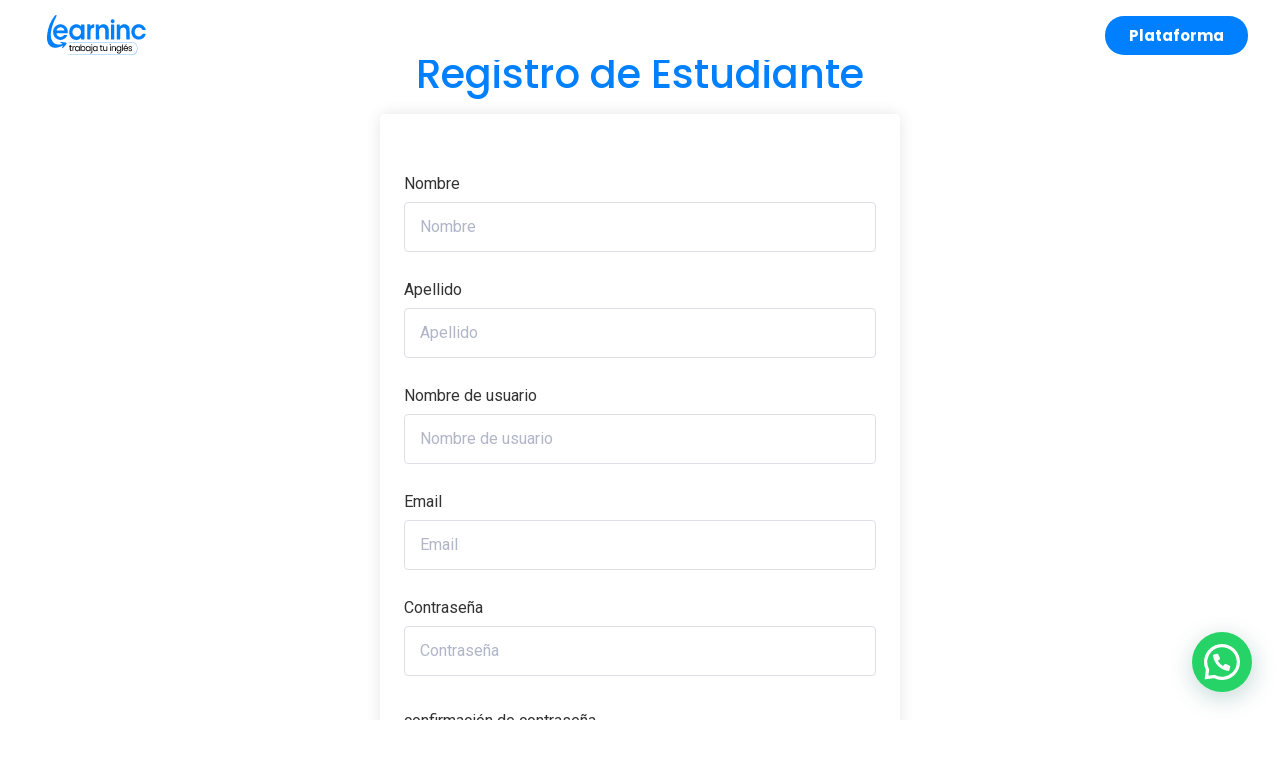

--- FILE ---
content_type: text/html; charset=UTF-8
request_url: https://learninc.app/registro-de-estudiante/?redirect_to=https://learninc.app/courses/sample-course/assignments/upload-your-files-3-3/
body_size: 43688
content:
<!doctype html>
<html lang="es">
<head>
	<meta charset="UTF-8">
	<meta name="viewport" content="width=device-width, initial-scale=1">
	<link rel="profile" href="https://gmpg.org/xfn/11">
	<title>Registro de Estudiante &#8211; LearnInc</title>
<meta name='robots' content='max-image-preview:large' />
<link rel='dns-prefetch' href='//www.google.com' />
<link rel='dns-prefetch' href='//www.googletagmanager.com' />
<link rel='dns-prefetch' href='//fonts.googleapis.com' />
<link rel="alternate" type="application/rss+xml" title="LearnInc &raquo; Feed" href="https://learninc.app/feed/" />
<link rel="alternate" type="application/rss+xml" title="LearnInc &raquo; Feed de los comentarios" href="https://learninc.app/comments/feed/" />
<link rel="alternate" title="oEmbed (JSON)" type="application/json+oembed" href="https://learninc.app/wp-json/oembed/1.0/embed?url=https%3A%2F%2Flearninc.app%2Fregistro-de-estudiante%2F" />
<link rel="alternate" title="oEmbed (XML)" type="text/xml+oembed" href="https://learninc.app/wp-json/oembed/1.0/embed?url=https%3A%2F%2Flearninc.app%2Fregistro-de-estudiante%2F&#038;format=xml" />
<style id='wp-img-auto-sizes-contain-inline-css'>
img:is([sizes=auto i],[sizes^="auto," i]){contain-intrinsic-size:3000px 1500px}
/*# sourceURL=wp-img-auto-sizes-contain-inline-css */
</style>
<link rel='stylesheet' id='grassblade-css' href='https://learninc.app/wp-content/plugins/grassblade/css/styles.css?ver=6.2.13' media='all' />
<link rel='stylesheet' id='grassblade-frontend-css' href='https://learninc.app/wp-content/plugins/grassblade/css/frontend-styles.css?ver=6.2.13' media='all' />
<link rel='stylesheet' id='mec-select2-style-css' href='https://learninc.app/wp-content/plugins/modern-events-calendar/assets/packages/select2/select2.min.css?ver=6.1.6.1768509582' media='all' />
<link rel='stylesheet' id='mec-font-icons-css' href='https://learninc.app/wp-content/plugins/modern-events-calendar/assets/css/iconfonts.css?ver=6.9' media='all' />
<link rel='stylesheet' id='mec-frontend-style-css' href='https://learninc.app/wp-content/plugins/modern-events-calendar/assets/css/frontend.min.css?ver=6.1.6.1768509582' media='all' />
<link rel='stylesheet' id='mec-tooltip-style-css' href='https://learninc.app/wp-content/plugins/modern-events-calendar/assets/packages/tooltip/tooltip.css?ver=6.9' media='all' />
<link rel='stylesheet' id='mec-tooltip-shadow-style-css' href='https://learninc.app/wp-content/plugins/modern-events-calendar/assets/packages/tooltip/tooltipster-sideTip-shadow.min.css?ver=6.9' media='all' />
<link rel='stylesheet' id='featherlight-css' href='https://learninc.app/wp-content/plugins/modern-events-calendar/assets/packages/featherlight/featherlight.css?ver=6.9' media='all' />
<link rel='stylesheet' id='mec-google-fonts-css' href='//fonts.googleapis.com/css?family=Montserrat%3A400%2C700%7CRoboto%3A100%2C300%2C400%2C700&#038;ver=6.9' media='all' />
<link rel='stylesheet' id='mec-lity-style-css' href='https://learninc.app/wp-content/plugins/modern-events-calendar/assets/packages/lity/lity.min.css?ver=6.9' media='all' />
<link rel='stylesheet' id='mec-general-calendar-style-css' href='https://learninc.app/wp-content/plugins/modern-events-calendar/assets/css/mec-general-calendar.css?ver=6.9' media='all' />
<style id='wp-emoji-styles-inline-css'>

	img.wp-smiley, img.emoji {
		display: inline !important;
		border: none !important;
		box-shadow: none !important;
		height: 1em !important;
		width: 1em !important;
		margin: 0 0.07em !important;
		vertical-align: -0.1em !important;
		background: none !important;
		padding: 0 !important;
	}
/*# sourceURL=wp-emoji-styles-inline-css */
</style>
<link rel='stylesheet' id='wp-block-library-css' href='https://learninc.app/wp-includes/css/dist/block-library/style.min.css?ver=6.9' media='all' />
<style id='joinchat-button-style-inline-css'>
.wp-block-joinchat-button{border:none!important;text-align:center}.wp-block-joinchat-button figure{display:table;margin:0 auto;padding:0}.wp-block-joinchat-button figcaption{font:normal normal 400 .6em/2em var(--wp--preset--font-family--system-font,sans-serif);margin:0;padding:0}.wp-block-joinchat-button .joinchat-button__qr{background-color:#fff;border:6px solid #25d366;border-radius:30px;box-sizing:content-box;display:block;height:200px;margin:auto;overflow:hidden;padding:10px;width:200px}.wp-block-joinchat-button .joinchat-button__qr canvas,.wp-block-joinchat-button .joinchat-button__qr img{display:block;margin:auto}.wp-block-joinchat-button .joinchat-button__link{align-items:center;background-color:#25d366;border:6px solid #25d366;border-radius:30px;display:inline-flex;flex-flow:row nowrap;justify-content:center;line-height:1.25em;margin:0 auto;text-decoration:none}.wp-block-joinchat-button .joinchat-button__link:before{background:transparent var(--joinchat-ico) no-repeat center;background-size:100%;content:"";display:block;height:1.5em;margin:-.75em .75em -.75em 0;width:1.5em}.wp-block-joinchat-button figure+.joinchat-button__link{margin-top:10px}@media (orientation:landscape)and (min-height:481px),(orientation:portrait)and (min-width:481px){.wp-block-joinchat-button.joinchat-button--qr-only figure+.joinchat-button__link{display:none}}@media (max-width:480px),(orientation:landscape)and (max-height:480px){.wp-block-joinchat-button figure{display:none}}

/*# sourceURL=https://learninc.app/wp-content/plugins/creame-whatsapp-me/gutenberg/build/style-index.css */
</style>
<style id='global-styles-inline-css'>
:root{--wp--preset--aspect-ratio--square: 1;--wp--preset--aspect-ratio--4-3: 4/3;--wp--preset--aspect-ratio--3-4: 3/4;--wp--preset--aspect-ratio--3-2: 3/2;--wp--preset--aspect-ratio--2-3: 2/3;--wp--preset--aspect-ratio--16-9: 16/9;--wp--preset--aspect-ratio--9-16: 9/16;--wp--preset--color--black: #000000;--wp--preset--color--cyan-bluish-gray: #abb8c3;--wp--preset--color--white: #ffffff;--wp--preset--color--pale-pink: #f78da7;--wp--preset--color--vivid-red: #cf2e2e;--wp--preset--color--luminous-vivid-orange: #ff6900;--wp--preset--color--luminous-vivid-amber: #fcb900;--wp--preset--color--light-green-cyan: #7bdcb5;--wp--preset--color--vivid-green-cyan: #00d084;--wp--preset--color--pale-cyan-blue: #8ed1fc;--wp--preset--color--vivid-cyan-blue: #0693e3;--wp--preset--color--vivid-purple: #9b51e0;--wp--preset--gradient--vivid-cyan-blue-to-vivid-purple: linear-gradient(135deg,rgb(6,147,227) 0%,rgb(155,81,224) 100%);--wp--preset--gradient--light-green-cyan-to-vivid-green-cyan: linear-gradient(135deg,rgb(122,220,180) 0%,rgb(0,208,130) 100%);--wp--preset--gradient--luminous-vivid-amber-to-luminous-vivid-orange: linear-gradient(135deg,rgb(252,185,0) 0%,rgb(255,105,0) 100%);--wp--preset--gradient--luminous-vivid-orange-to-vivid-red: linear-gradient(135deg,rgb(255,105,0) 0%,rgb(207,46,46) 100%);--wp--preset--gradient--very-light-gray-to-cyan-bluish-gray: linear-gradient(135deg,rgb(238,238,238) 0%,rgb(169,184,195) 100%);--wp--preset--gradient--cool-to-warm-spectrum: linear-gradient(135deg,rgb(74,234,220) 0%,rgb(151,120,209) 20%,rgb(207,42,186) 40%,rgb(238,44,130) 60%,rgb(251,105,98) 80%,rgb(254,248,76) 100%);--wp--preset--gradient--blush-light-purple: linear-gradient(135deg,rgb(255,206,236) 0%,rgb(152,150,240) 100%);--wp--preset--gradient--blush-bordeaux: linear-gradient(135deg,rgb(254,205,165) 0%,rgb(254,45,45) 50%,rgb(107,0,62) 100%);--wp--preset--gradient--luminous-dusk: linear-gradient(135deg,rgb(255,203,112) 0%,rgb(199,81,192) 50%,rgb(65,88,208) 100%);--wp--preset--gradient--pale-ocean: linear-gradient(135deg,rgb(255,245,203) 0%,rgb(182,227,212) 50%,rgb(51,167,181) 100%);--wp--preset--gradient--electric-grass: linear-gradient(135deg,rgb(202,248,128) 0%,rgb(113,206,126) 100%);--wp--preset--gradient--midnight: linear-gradient(135deg,rgb(2,3,129) 0%,rgb(40,116,252) 100%);--wp--preset--font-size--small: 13px;--wp--preset--font-size--medium: 20px;--wp--preset--font-size--large: 36px;--wp--preset--font-size--x-large: 42px;--wp--preset--spacing--20: 0.44rem;--wp--preset--spacing--30: 0.67rem;--wp--preset--spacing--40: 1rem;--wp--preset--spacing--50: 1.5rem;--wp--preset--spacing--60: 2.25rem;--wp--preset--spacing--70: 3.38rem;--wp--preset--spacing--80: 5.06rem;--wp--preset--shadow--natural: 6px 6px 9px rgba(0, 0, 0, 0.2);--wp--preset--shadow--deep: 12px 12px 50px rgba(0, 0, 0, 0.4);--wp--preset--shadow--sharp: 6px 6px 0px rgba(0, 0, 0, 0.2);--wp--preset--shadow--outlined: 6px 6px 0px -3px rgb(255, 255, 255), 6px 6px rgb(0, 0, 0);--wp--preset--shadow--crisp: 6px 6px 0px rgb(0, 0, 0);}:root { --wp--style--global--content-size: 800px;--wp--style--global--wide-size: 1200px; }:where(body) { margin: 0; }.wp-site-blocks > .alignleft { float: left; margin-right: 2em; }.wp-site-blocks > .alignright { float: right; margin-left: 2em; }.wp-site-blocks > .aligncenter { justify-content: center; margin-left: auto; margin-right: auto; }:where(.wp-site-blocks) > * { margin-block-start: 24px; margin-block-end: 0; }:where(.wp-site-blocks) > :first-child { margin-block-start: 0; }:where(.wp-site-blocks) > :last-child { margin-block-end: 0; }:root { --wp--style--block-gap: 24px; }:root :where(.is-layout-flow) > :first-child{margin-block-start: 0;}:root :where(.is-layout-flow) > :last-child{margin-block-end: 0;}:root :where(.is-layout-flow) > *{margin-block-start: 24px;margin-block-end: 0;}:root :where(.is-layout-constrained) > :first-child{margin-block-start: 0;}:root :where(.is-layout-constrained) > :last-child{margin-block-end: 0;}:root :where(.is-layout-constrained) > *{margin-block-start: 24px;margin-block-end: 0;}:root :where(.is-layout-flex){gap: 24px;}:root :where(.is-layout-grid){gap: 24px;}.is-layout-flow > .alignleft{float: left;margin-inline-start: 0;margin-inline-end: 2em;}.is-layout-flow > .alignright{float: right;margin-inline-start: 2em;margin-inline-end: 0;}.is-layout-flow > .aligncenter{margin-left: auto !important;margin-right: auto !important;}.is-layout-constrained > .alignleft{float: left;margin-inline-start: 0;margin-inline-end: 2em;}.is-layout-constrained > .alignright{float: right;margin-inline-start: 2em;margin-inline-end: 0;}.is-layout-constrained > .aligncenter{margin-left: auto !important;margin-right: auto !important;}.is-layout-constrained > :where(:not(.alignleft):not(.alignright):not(.alignfull)){max-width: var(--wp--style--global--content-size);margin-left: auto !important;margin-right: auto !important;}.is-layout-constrained > .alignwide{max-width: var(--wp--style--global--wide-size);}body .is-layout-flex{display: flex;}.is-layout-flex{flex-wrap: wrap;align-items: center;}.is-layout-flex > :is(*, div){margin: 0;}body .is-layout-grid{display: grid;}.is-layout-grid > :is(*, div){margin: 0;}body{padding-top: 0px;padding-right: 0px;padding-bottom: 0px;padding-left: 0px;}a:where(:not(.wp-element-button)){text-decoration: underline;}:root :where(.wp-element-button, .wp-block-button__link){background-color: #32373c;border-width: 0;color: #fff;font-family: inherit;font-size: inherit;font-style: inherit;font-weight: inherit;letter-spacing: inherit;line-height: inherit;padding-top: calc(0.667em + 2px);padding-right: calc(1.333em + 2px);padding-bottom: calc(0.667em + 2px);padding-left: calc(1.333em + 2px);text-decoration: none;text-transform: inherit;}.has-black-color{color: var(--wp--preset--color--black) !important;}.has-cyan-bluish-gray-color{color: var(--wp--preset--color--cyan-bluish-gray) !important;}.has-white-color{color: var(--wp--preset--color--white) !important;}.has-pale-pink-color{color: var(--wp--preset--color--pale-pink) !important;}.has-vivid-red-color{color: var(--wp--preset--color--vivid-red) !important;}.has-luminous-vivid-orange-color{color: var(--wp--preset--color--luminous-vivid-orange) !important;}.has-luminous-vivid-amber-color{color: var(--wp--preset--color--luminous-vivid-amber) !important;}.has-light-green-cyan-color{color: var(--wp--preset--color--light-green-cyan) !important;}.has-vivid-green-cyan-color{color: var(--wp--preset--color--vivid-green-cyan) !important;}.has-pale-cyan-blue-color{color: var(--wp--preset--color--pale-cyan-blue) !important;}.has-vivid-cyan-blue-color{color: var(--wp--preset--color--vivid-cyan-blue) !important;}.has-vivid-purple-color{color: var(--wp--preset--color--vivid-purple) !important;}.has-black-background-color{background-color: var(--wp--preset--color--black) !important;}.has-cyan-bluish-gray-background-color{background-color: var(--wp--preset--color--cyan-bluish-gray) !important;}.has-white-background-color{background-color: var(--wp--preset--color--white) !important;}.has-pale-pink-background-color{background-color: var(--wp--preset--color--pale-pink) !important;}.has-vivid-red-background-color{background-color: var(--wp--preset--color--vivid-red) !important;}.has-luminous-vivid-orange-background-color{background-color: var(--wp--preset--color--luminous-vivid-orange) !important;}.has-luminous-vivid-amber-background-color{background-color: var(--wp--preset--color--luminous-vivid-amber) !important;}.has-light-green-cyan-background-color{background-color: var(--wp--preset--color--light-green-cyan) !important;}.has-vivid-green-cyan-background-color{background-color: var(--wp--preset--color--vivid-green-cyan) !important;}.has-pale-cyan-blue-background-color{background-color: var(--wp--preset--color--pale-cyan-blue) !important;}.has-vivid-cyan-blue-background-color{background-color: var(--wp--preset--color--vivid-cyan-blue) !important;}.has-vivid-purple-background-color{background-color: var(--wp--preset--color--vivid-purple) !important;}.has-black-border-color{border-color: var(--wp--preset--color--black) !important;}.has-cyan-bluish-gray-border-color{border-color: var(--wp--preset--color--cyan-bluish-gray) !important;}.has-white-border-color{border-color: var(--wp--preset--color--white) !important;}.has-pale-pink-border-color{border-color: var(--wp--preset--color--pale-pink) !important;}.has-vivid-red-border-color{border-color: var(--wp--preset--color--vivid-red) !important;}.has-luminous-vivid-orange-border-color{border-color: var(--wp--preset--color--luminous-vivid-orange) !important;}.has-luminous-vivid-amber-border-color{border-color: var(--wp--preset--color--luminous-vivid-amber) !important;}.has-light-green-cyan-border-color{border-color: var(--wp--preset--color--light-green-cyan) !important;}.has-vivid-green-cyan-border-color{border-color: var(--wp--preset--color--vivid-green-cyan) !important;}.has-pale-cyan-blue-border-color{border-color: var(--wp--preset--color--pale-cyan-blue) !important;}.has-vivid-cyan-blue-border-color{border-color: var(--wp--preset--color--vivid-cyan-blue) !important;}.has-vivid-purple-border-color{border-color: var(--wp--preset--color--vivid-purple) !important;}.has-vivid-cyan-blue-to-vivid-purple-gradient-background{background: var(--wp--preset--gradient--vivid-cyan-blue-to-vivid-purple) !important;}.has-light-green-cyan-to-vivid-green-cyan-gradient-background{background: var(--wp--preset--gradient--light-green-cyan-to-vivid-green-cyan) !important;}.has-luminous-vivid-amber-to-luminous-vivid-orange-gradient-background{background: var(--wp--preset--gradient--luminous-vivid-amber-to-luminous-vivid-orange) !important;}.has-luminous-vivid-orange-to-vivid-red-gradient-background{background: var(--wp--preset--gradient--luminous-vivid-orange-to-vivid-red) !important;}.has-very-light-gray-to-cyan-bluish-gray-gradient-background{background: var(--wp--preset--gradient--very-light-gray-to-cyan-bluish-gray) !important;}.has-cool-to-warm-spectrum-gradient-background{background: var(--wp--preset--gradient--cool-to-warm-spectrum) !important;}.has-blush-light-purple-gradient-background{background: var(--wp--preset--gradient--blush-light-purple) !important;}.has-blush-bordeaux-gradient-background{background: var(--wp--preset--gradient--blush-bordeaux) !important;}.has-luminous-dusk-gradient-background{background: var(--wp--preset--gradient--luminous-dusk) !important;}.has-pale-ocean-gradient-background{background: var(--wp--preset--gradient--pale-ocean) !important;}.has-electric-grass-gradient-background{background: var(--wp--preset--gradient--electric-grass) !important;}.has-midnight-gradient-background{background: var(--wp--preset--gradient--midnight) !important;}.has-small-font-size{font-size: var(--wp--preset--font-size--small) !important;}.has-medium-font-size{font-size: var(--wp--preset--font-size--medium) !important;}.has-large-font-size{font-size: var(--wp--preset--font-size--large) !important;}.has-x-large-font-size{font-size: var(--wp--preset--font-size--x-large) !important;}
:root :where(.wp-block-pullquote){font-size: 1.5em;line-height: 1.6;}
/*# sourceURL=global-styles-inline-css */
</style>
<link rel='stylesheet' id='pmpro_frontend_base-css' href='https://learninc.app/wp-content/plugins/paid-memberships-pro/css/frontend/base.css?ver=3.6.4' media='all' />
<link rel='stylesheet' id='pmpro_frontend_variation_1-css' href='https://learninc.app/wp-content/plugins/paid-memberships-pro/css/frontend/variation_1.css?ver=3.6.4' media='all' />
<link rel='stylesheet' id='tutor-icon-css' href='https://learninc.app/wp-content/plugins/tutor/assets/css/tutor-icon.min.css?ver=3.9.5' media='all' />
<link rel='stylesheet' id='tutor-css' href='https://learninc.app/wp-content/plugins/tutor/assets/css/tutor.min.css?ver=3.9.5' media='all' />
<link rel='stylesheet' id='tutor-frontend-css' href='https://learninc.app/wp-content/plugins/tutor/assets/css/tutor-front.min.css?ver=3.9.5' media='all' />
<style id='tutor-frontend-inline-css'>
.mce-notification.mce-notification-error{display: none !important;}
:root{--tutor-color-primary:#0762c8;--tutor-color-primary-rgb:7, 98, 200;--tutor-color-primary-hover:#a1dbe4;--tutor-color-primary-hover-rgb:161, 219, 228;--tutor-body-color:#0762c8;--tutor-body-color-rgb:7, 98, 200;--tutor-border-color:#cdcfd5;--tutor-border-color-rgb:205, 207, 213;--tutor-color-gray:#e3e5eb;--tutor-color-gray-rgb:227, 229, 235;}
/*# sourceURL=tutor-frontend-inline-css */
</style>
<link rel='stylesheet' id='tutor-prism-css-css' href='https://learninc.app/wp-content/plugins/tutor-pro/assets/lib/codesample/prism.css?ver=3.9.5' media='all' />
<link rel='stylesheet' id='tutor-pro-front-css' href='https://learninc.app/wp-content/plugins/tutor-pro/assets/css/front.css?ver=3.9.5' media='all' />
<link rel='stylesheet' id='enrollment-frontend-css-css' href='https://learninc.app/wp-content/plugins/tutor-pro/addons/enrollments/assets/css/enroll.css?ver=3.9.5' media='all' />
<link rel='stylesheet' id='h5p-plugin-styles-css' href='https://learninc.app/wp-content/plugins/h5p/h5p-php-library/styles/h5p.css?ver=1.16.2' media='all' />
<link rel='stylesheet' id='tutor-pn-registrar-css-css' href='https://learninc.app/wp-content/plugins/tutor-pro/addons/tutor-notifications/assets/css/permission.css?ver=3.9.5' media='all' />
<link rel='stylesheet' id='woocommerce-layout-css' href='https://learninc.app/wp-content/plugins/woocommerce/assets/css/woocommerce-layout.css?ver=10.4.3' media='all' />
<link rel='stylesheet' id='woocommerce-smallscreen-css' href='https://learninc.app/wp-content/plugins/woocommerce/assets/css/woocommerce-smallscreen.css?ver=10.4.3' media='only screen and (max-width: 768px)' />
<link rel='stylesheet' id='woocommerce-general-css' href='https://learninc.app/wp-content/plugins/woocommerce/assets/css/woocommerce.css?ver=10.4.3' media='all' />
<style id='woocommerce-inline-inline-css'>
.woocommerce form .form-row .required { visibility: visible; }
/*# sourceURL=woocommerce-inline-inline-css */
</style>
<link rel='stylesheet' id='fep-style-css' href='https://learninc.app/wp-content/plugins/front-end-pm-pro/assets/css/style.css?ver=11.3.8' media='all' />
<link rel='stylesheet' id='fep-common-style-css' href='https://learninc.app/wp-content/plugins/front-end-pm-pro/assets/css/common-style.css?ver=11.3.8' media='all' />
<style id='fep-common-style-inline-css'>
#fep-wrapper{background-color:#ffffff;color:#000000;} #fep-wrapper a:not(.fep-button,.fep-button-active) {color:#0080ff;} .fep-button{background-color:#F0FCFF;color:#000000;} .fep-button:hover,.fep-button-active{background-color:#0080ff;color:#ffffff;} .fep-odd-even > div:nth-child(odd) {background-color:#F2F7FC;} .fep-odd-even > div:nth-child(even) {background-color:#FAFAFA;} .fep-message .fep-message-title-heading, .fep-per-message .fep-message-title{background-color:#F2F7FC;} #fep-content-single-heads .fep-message-head:hover,#fep-content-single-heads .fep-message-head-active{background-color:#0080ff;color:#ffffff;}
/*# sourceURL=fep-common-style-inline-css */
</style>
<link rel='stylesheet' id='gateway-css' href='https://learninc.app/wp-content/plugins/woocommerce-paypal-payments/modules/ppcp-button/assets/css/gateway.css?ver=3.3.2' media='all' />
<link rel='stylesheet' id='hello-elementor-css' href='https://learninc.app/wp-content/themes/hello-elementor/assets/css/reset.css?ver=3.4.5' media='all' />
<link rel='stylesheet' id='hello-elementor-theme-style-css' href='https://learninc.app/wp-content/themes/hello-elementor/assets/css/theme.css?ver=3.4.5' media='all' />
<link rel='stylesheet' id='chld_thm_cfg_child-css' href='https://learninc.app/wp-content/themes/hello-elementor-child/style.css?ver=6.9' media='all' />
<link rel='stylesheet' id='hello-elementor-header-footer-css' href='https://learninc.app/wp-content/themes/hello-elementor/assets/css/header-footer.css?ver=3.4.5' media='all' />
<link rel='stylesheet' id='elementor-frontend-css' href='https://learninc.app/wp-content/plugins/elementor/assets/css/frontend.min.css?ver=3.34.1' media='all' />
<style id='elementor-frontend-inline-css'>
.elementor-kit-20{--e-global-color-primary:#0080FF;--e-global-color-secondary:#FFFFFF;--e-global-color-text:#000000;--e-global-color-accent:#0080FF;--e-global-color-0bd4cc5:#FF4540;--e-global-color-1cd2672:#FFC905;--e-global-color-726030c:#70A6BF;--e-global-color-3c0fe2a:#00D1D9;--e-global-color-38cd4ee:#00A399;--e-global-color-4080cb5:#71BF55;--e-global-color-64514ea:#0363C2;--e-global-color-a4128e0:#191919;--e-global-color-dc2f850:#F8FCFC;--e-global-typography-primary-font-family:"Poppins";--e-global-typography-primary-font-weight:600;--e-global-typography-secondary-font-family:"Poppins";--e-global-typography-secondary-font-weight:400;--e-global-typography-text-font-family:"Poppins";--e-global-typography-text-font-weight:400;--e-global-typography-accent-font-family:"Poppins";--e-global-typography-accent-font-weight:500;--e-global-typography-bb7e02d-font-family:"Nunito Sans";--e-global-typography-bb7e02d-font-size:34px;--e-global-typography-bb7e02d-font-weight:600;--e-global-typography-bb7e02d-text-transform:uppercase;--e-global-typography-35a4f61-font-family:"Nunito Sans";--e-global-typography-35a4f61-font-size:16px;--e-global-typography-35a4f61-line-height:0.5em;--e-global-typography-35a4f61-letter-spacing:-0.6px;}.elementor-kit-20 e-page-transition{background-color:#FFBC7D;}.elementor-kit-20 a{color:var( --e-global-color-text );}.elementor-kit-20 a:hover{color:var( --e-global-color-text );}.elementor-section.elementor-section-boxed > .elementor-container{max-width:1140px;}.e-con{--container-max-width:1140px;}.elementor-widget:not(:last-child){margin-block-end:20px;}.elementor-element{--widgets-spacing:20px 20px;--widgets-spacing-row:20px;--widgets-spacing-column:20px;}{}h1.entry-title{display:var(--page-title-display);}@media(max-width:1024px){.elementor-section.elementor-section-boxed > .elementor-container{max-width:1024px;}.e-con{--container-max-width:1024px;}}@media(max-width:767px){.elementor-section.elementor-section-boxed > .elementor-container{max-width:767px;}.e-con{--container-max-width:767px;}}/* Start custom CSS *//* PAGINA PAGO MEMBRESIA - SHORTCODE pmpro_checkout*/
#membresia .pmpro_form{
    max-width: 100% !important;
    width: 100% !important;
}

#membresia .elementor-container{
    max-width: 90% !important;
    width: 90%;
}

#membresia .pmpro_form h3{
    display: flex;
    flex-direction: column;
    margin-bottom: 30px;
    margin-top: 0;
}

#membresia .pmpro_form h3 span:first-child{
    margin-bottom: 0;
}

#membresia .pmpro_form h3 span a{
    font-weight: 600;
}

#membresia .pmpro_form #pmpro_pricing_fields{
    display: inline-block;
    margin-right: 5%;
    padding-top: 40px;
    width: 47.5%;
}

#membresia .pmpro_form #pmpro_pricing_fields #other_discount_code_tr label{
    margin-bottom: 10px;
}

#membresia .pmpro_form #pmpro_pricing_fields #other_discount_code_tr input{
    background: #fff;
}

#membresia .pmpro_form #pmpro_pricing_fields #other_discount_code_tr #other_discount_code_button{
    color: #FF4540;
}


#membresia .pmpro_form #pmpro_user_fields, #membresia .pmpro_form #pmpro_account_loggedin{
    background: #fff;
    border: none;
    color: #000;
    display: inline-block;
    float: right;
    padding: 40px;
    width: 47.5%;
}

#membresia .pmpro_form #pmpro_user_fields{
    box-shadow: 1px 1px 10px rgb(0 0 0 / 10%)
}



#membresia .pmpro_form #pmpro_user_fields hr{
    display: none;
}

#membresia .pmpro_form #pmpro_user_fields .pmpro_checkout-fields input{
    background: #f7f7f7;
    border: none;
}

#membresia .pmpro_form #pmpro_user_fields .pmpro_checkout-fields label{
    margin-bottom: 10px;
}

#membresia .pmpro_form #pmpro_user_fields .pmpro_checkout-fields .pmpro_asterisk{
    display: none;
}


#membresia .pmpro_form .pmpro_submit{
    margin-right: 5%;
    width: 47.5%;
}

#membresia .pmpro_form .pmpro_submit hr{
    margin-bottom: 30px;
}


@media only screen and (max-width: 980px){
    #membresia .pmpro_form #pmpro_pricing_fields{
        margin-bottom: 40px;
        margin-right: 0;
        padding-top: 0;
        width: 100%;
    }
    
    #membresia .pmpro_form #pmpro_user_fields, #membresia .pmpro_form #pmpro_account_loggedin{
        margin-bottom: 40px;
        width: 100%;
    }
    #membresia .pmpro_form .pmpro_submit{
        margin-right: 0;
        width: 100%;
    }
}

/* BASICS */ 
.page-id-30744 .elementor-container, .page-id-31998 .elementor-container, .page-id-32061 .elementor-container, .page-id-32409 .elementor-container{
    max-width: 1250px;
    width: 85%;
}

.page-id-30744 div[data-elementor-type="wp-page"]{
    position: relative;
    top: 0;
}

/* FORMS */ 
.boton a{
    background: white !important;
    border: 1px solid transparent !important;
    border-radius: 50px !important;
    color: #0080FF !important;
    font-weight: 600 !important;
}
.boton a:hover{
    background: #f7f7f7 !important;
}

.boton-dark a{
    background: #0080FF !important;
    color: white !important;
    border: 1px solid white !important;
    border-radius: 50px !important;
    font-weight: 600 !important;
}
.boton-dark i{
    margin-right: 5px;
}
.boton-dark a:hover{
    background: #f7f7f7 !important;
    border: 1px solid transparent !important;
    
    color: #0080FF !important;
}

.boton-dark a:hover span, .boton-dark a:hover i{
    color: #0080FF !important;
}

.boton-rojo a{
    background: #FF4540 !important;
    border: 1px solid #FF4540 !important;
    color: white !important;
    font-weight: 600 !important;
}

.boton-rojo a:hover{
    background: transparent !important;
    color: #FF4540 !important;
}

/* HEADER */
#header{
    /*position: fixed;*/
    /*width: 100%;*/
    /*z-index: 999;*/
    padding-right: 0;
    padding-left: 0;
}
#header a{
    font-size: 14px;
    font-weight: 600 !important;
}
#header a:hover{
    color: #f7f7f7 !important;
}

#header.elementor-sticky--effects{
    background: #0080FF !important;
}

#header .elementor-nav-menu--dropdown{
    padding: 20px 0;
}

#header .elementor-nav-menu--dropdown ul{
    margin: 0 auto;
    width: 85%;
}

#header .elementor-container{
    max-width: 1250px;
    width: 85%;
}

@media only screen and (max-width:1300px){
    #header .boton-dark a{
        padding: 7px;
    }
}

@media only screen and (max-width: 1250px){
    #header a{
        font-size: 11px;
    }
    #header img{
        width: 120px;
    }
    
}

@media only screen and (max-width: 1024px){
    #header .elementor-nav-menu--dropdown .boton-dark{
        display: none !important;
    }
}

@media only screen and (max-width: 767px){
    #header .elementor-row{
        display: flex;
        flex-flow: row nowrap;
        align-items: center;
    }
}

@media only screen and (max-width: 480px){
    #header .boton-dark{
        width: 130px;
    }
    #header .boton-dark a{
        font-size: 10px;
        padding: 10px;
    }
}
@media only screen and (max-width: 400px){
    #header .boton-dark{
        width: 100px;
    }
    #header .boton-dark a{
        font-size: 9px;
        padding: 8px;
    }
}

/* HOME */

/* FOOTER */
#footer{
    /*margin-top: -77px;*/
}
#footer #contacto-footer ul li::marker{
    content: "";
}

#footer #contacto-footer ul li, #footer #contacto-footer ul li a{
    color: white;
    font-weight: 300;
    font-size: 14px;
    padding-left: 0;
    text-transform: uppercase;
}

#footer #contacto-footer ul li{
    margin-bottom: 15px;
}

#footer nav ul{
    display: block;
}
#footer nav ul li{
    margin-bottom: 15px;
}
#footer nav li a{
    color: white;
    font-weight: 300;
    font-size: 14px;
    padding: 0;
    text-transform: uppercase;
    
}

@media only screen and (max-width: 1024px){
    #footer nav ul{
    background: #0080FF !important;
}
}/* End custom CSS */
.elementor-widget-container .eael-protected-content-message{font-family:var( --e-global-typography-secondary-font-family ), Sans-serif;font-weight:var( --e-global-typography-secondary-font-weight );}.elementor-widget-container .protected-content-error-msg{font-family:var( --e-global-typography-secondary-font-family ), Sans-serif;font-weight:var( --e-global-typography-secondary-font-weight );}.elementor-77975 .elementor-element.elementor-element-1df3be30{--display:flex;--position:fixed;--flex-direction:column;--container-widget-width:100%;--container-widget-height:initial;--container-widget-flex-grow:0;--container-widget-align-self:initial;--flex-wrap-mobile:wrap;--padding-top:0px;--padding-bottom:0px;--padding-left:0px;--padding-right:0px;top:0px;}.elementor-77975 .elementor-element.elementor-element-1df3be30:not(.elementor-motion-effects-element-type-background), .elementor-77975 .elementor-element.elementor-element-1df3be30 > .elementor-motion-effects-container > .elementor-motion-effects-layer{background-color:#FFFFFF;}body:not(.rtl) .elementor-77975 .elementor-element.elementor-element-1df3be30{left:0px;}body.rtl .elementor-77975 .elementor-element.elementor-element-1df3be30{right:0px;}.elementor-77975 .elementor-element.elementor-element-11691320{--display:flex;--position:fixed;--flex-direction:column;--container-widget-width:100%;--container-widget-height:initial;--container-widget-flex-grow:0;--container-widget-align-self:initial;--flex-wrap-mobile:wrap;top:0px;}.elementor-77975 .elementor-element.elementor-element-11691320.e-con{--flex-grow:0;--flex-shrink:0;}body:not(.rtl) .elementor-77975 .elementor-element.elementor-element-11691320{left:0px;}body.rtl .elementor-77975 .elementor-element.elementor-element-11691320{right:0px;}.elementor-widget-image .eael-protected-content-message{font-family:var( --e-global-typography-secondary-font-family ), Sans-serif;font-weight:var( --e-global-typography-secondary-font-weight );}.elementor-widget-image .protected-content-error-msg{font-family:var( --e-global-typography-secondary-font-family ), Sans-serif;font-weight:var( --e-global-typography-secondary-font-weight );}.elementor-widget-image .widget-image-caption{color:var( --e-global-color-text );font-family:var( --e-global-typography-text-font-family ), Sans-serif;font-weight:var( --e-global-typography-text-font-weight );}.elementor-77975 .elementor-element.elementor-element-11afb11a.elementor-element{--flex-grow:0;--flex-shrink:0;}.elementor-77975 .elementor-element.elementor-element-11afb11a img{width:100%;max-width:100%;}.elementor-widget-button .elementor-button{background-color:var( --e-global-color-accent );font-family:var( --e-global-typography-accent-font-family ), Sans-serif;font-weight:var( --e-global-typography-accent-font-weight );}.elementor-widget-button .eael-protected-content-message{font-family:var( --e-global-typography-secondary-font-family ), Sans-serif;font-weight:var( --e-global-typography-secondary-font-weight );}.elementor-widget-button .protected-content-error-msg{font-family:var( --e-global-typography-secondary-font-family ), Sans-serif;font-weight:var( --e-global-typography-secondary-font-weight );}.elementor-77975 .elementor-element.elementor-element-5104afb4 .elementor-button{background-color:#0080FF;font-family:"Poppins", Sans-serif;font-weight:700;fill:#FFFFFF;color:#FFFFFF;}.elementor-77975 .elementor-element.elementor-element-5104afb4 .elementor-button:hover, .elementor-77975 .elementor-element.elementor-element-5104afb4 .elementor-button:focus{background-color:#EC6D17;color:var( --e-global-color-secondary );}.elementor-77975 .elementor-element.elementor-element-5104afb4.elementor-element{--flex-grow:0;--flex-shrink:0;}.elementor-77975 .elementor-element.elementor-element-5104afb4 .elementor-button:hover svg, .elementor-77975 .elementor-element.elementor-element-5104afb4 .elementor-button:focus svg{fill:var( --e-global-color-secondary );}.elementor-widget-nav-menu .eael-protected-content-message{font-family:var( --e-global-typography-secondary-font-family ), Sans-serif;font-weight:var( --e-global-typography-secondary-font-weight );}.elementor-widget-nav-menu .protected-content-error-msg{font-family:var( --e-global-typography-secondary-font-family ), Sans-serif;font-weight:var( --e-global-typography-secondary-font-weight );}.elementor-widget-nav-menu .elementor-nav-menu .elementor-item{font-family:var( --e-global-typography-primary-font-family ), Sans-serif;font-weight:var( --e-global-typography-primary-font-weight );}.elementor-widget-nav-menu .elementor-nav-menu--main .elementor-item{color:var( --e-global-color-text );fill:var( --e-global-color-text );}.elementor-widget-nav-menu .elementor-nav-menu--main .elementor-item:hover,
					.elementor-widget-nav-menu .elementor-nav-menu--main .elementor-item.elementor-item-active,
					.elementor-widget-nav-menu .elementor-nav-menu--main .elementor-item.highlighted,
					.elementor-widget-nav-menu .elementor-nav-menu--main .elementor-item:focus{color:var( --e-global-color-accent );fill:var( --e-global-color-accent );}.elementor-widget-nav-menu .elementor-nav-menu--main:not(.e--pointer-framed) .elementor-item:before,
					.elementor-widget-nav-menu .elementor-nav-menu--main:not(.e--pointer-framed) .elementor-item:after{background-color:var( --e-global-color-accent );}.elementor-widget-nav-menu .e--pointer-framed .elementor-item:before,
					.elementor-widget-nav-menu .e--pointer-framed .elementor-item:after{border-color:var( --e-global-color-accent );}.elementor-widget-nav-menu{--e-nav-menu-divider-color:var( --e-global-color-text );}.elementor-widget-nav-menu .elementor-nav-menu--dropdown .elementor-item, .elementor-widget-nav-menu .elementor-nav-menu--dropdown  .elementor-sub-item{font-family:var( --e-global-typography-accent-font-family ), Sans-serif;font-weight:var( --e-global-typography-accent-font-weight );}.elementor-77975 .elementor-element.elementor-element-6215f109 .elementor-menu-toggle{margin:0 auto;}.elementor-77975 .elementor-element.elementor-element-9a70745{--display:flex;--position:fixed;--min-height:0px;--flex-direction:row;--container-widget-width:calc( ( 1 - var( --container-widget-flex-grow ) ) * 100% );--container-widget-height:100%;--container-widget-flex-grow:1;--container-widget-align-self:stretch;--flex-wrap-mobile:wrap;--justify-content:space-around;--align-items:center;--gap:10px 10px;--row-gap:10px;--column-gap:10px;--margin-top:0px;--margin-bottom:0px;--margin-left:0px;--margin-right:0px;--padding-top:15px;--padding-bottom:05px;--padding-left:15px;--padding-right:0px;--z-index:99;}.elementor-77975 .elementor-element.elementor-element-9a70745:not(.elementor-motion-effects-element-type-background), .elementor-77975 .elementor-element.elementor-element-9a70745 > .elementor-motion-effects-container > .elementor-motion-effects-layer{background-color:var( --e-global-color-secondary );}body:not(.rtl) .elementor-77975 .elementor-element.elementor-element-9a70745{left:0px;}body.rtl .elementor-77975 .elementor-element.elementor-element-9a70745{right:0px;}.elementor-77975 .elementor-element.elementor-element-4c5374f{--display:flex;--flex-direction:row;--container-widget-width:calc( ( 1 - var( --container-widget-flex-grow ) ) * 100% );--container-widget-height:100%;--container-widget-flex-grow:1;--container-widget-align-self:stretch;--flex-wrap-mobile:wrap;--justify-content:space-between;--align-items:center;--gap:0px 0px;--row-gap:0px;--column-gap:0px;--margin-top:0px;--margin-bottom:0px;--margin-left:0px;--margin-right:0px;--padding-top:0px;--padding-bottom:0px;--padding-left:0px;--padding-right:0px;}.elementor-77975 .elementor-element.elementor-element-4a3b8f3{width:var( --container-widget-width, 11% );max-width:11%;--container-widget-width:11%;--container-widget-flex-grow:0;text-align:start;}.elementor-77975 .elementor-element.elementor-element-4a3b8f3.elementor-element{--align-self:center;--flex-grow:0;--flex-shrink:0;}.elementor-77975 .elementor-element.elementor-element-4a3b8f3 img{width:75%;}.elementor-77975 .elementor-element.elementor-element-60a72ec .elementor-button{background-color:var( --e-global-color-primary );font-family:"Poppins", Sans-serif;font-size:15px;font-weight:700;fill:var( --e-global-color-secondary );color:var( --e-global-color-secondary );border-radius:29px 29px 29px 29px;}.elementor-77975 .elementor-element.elementor-element-60a72ec .elementor-button:hover, .elementor-77975 .elementor-element.elementor-element-60a72ec .elementor-button:focus{background-color:#EC6D17;color:#FFFFFF;}.elementor-77975 .elementor-element.elementor-element-60a72ec .elementor-button:hover svg, .elementor-77975 .elementor-element.elementor-element-60a72ec .elementor-button:focus svg{fill:#FFFFFF;}.elementor-77975 .elementor-element.elementor-element-b06a4b3{width:initial;max-width:initial;}.elementor-77975 .elementor-element.elementor-element-b06a4b3.elementor-element{--flex-grow:0;--flex-shrink:0;}.elementor-77975 .elementor-element.elementor-element-b06a4b3 .elementor-menu-toggle{margin:0 auto;}.elementor-77975 .elementor-element.elementor-element-5896c705{--display:flex;--position:fixed;--flex-direction:row;--container-widget-width:calc( ( 1 - var( --container-widget-flex-grow ) ) * 100% );--container-widget-height:100%;--container-widget-flex-grow:1;--container-widget-align-self:stretch;--flex-wrap-mobile:wrap;--align-items:center;--gap:0px 0px;--row-gap:0px;--column-gap:0px;top:0px;}.elementor-77975 .elementor-element.elementor-element-5896c705:not(.elementor-motion-effects-element-type-background), .elementor-77975 .elementor-element.elementor-element-5896c705 > .elementor-motion-effects-container > .elementor-motion-effects-layer{background-color:#FFFFFF;}body:not(.rtl) .elementor-77975 .elementor-element.elementor-element-5896c705{left:0px;}body.rtl .elementor-77975 .elementor-element.elementor-element-5896c705{right:0px;}.elementor-77975 .elementor-element.elementor-element-2dacfece{--display:flex;--flex-direction:column;--container-widget-width:100%;--container-widget-height:initial;--container-widget-flex-grow:0;--container-widget-align-self:initial;--flex-wrap-mobile:wrap;}.elementor-77975 .elementor-element.elementor-element-3f52899e{--display:flex;}.elementor-77975 .elementor-element.elementor-element-3f52899e.e-con{--flex-grow:0;--flex-shrink:0;}.elementor-77975 .elementor-element.elementor-element-4dc11c7c.elementor-element{--flex-grow:0;--flex-shrink:0;}.elementor-77975 .elementor-element.elementor-element-4dc11c7c img{width:80%;max-width:80%;}.elementor-77975 .elementor-element.elementor-element-21ebff90 .elementor-button{font-family:"Poppins", Sans-serif;font-size:10px;font-weight:700;fill:#FFFFFF;color:#FFFFFF;}.elementor-77975 .elementor-element.elementor-element-657ba61e.elementor-element{--flex-grow:0;--flex-shrink:0;}.elementor-77975 .elementor-element.elementor-element-657ba61e .elementor-menu-toggle{margin:0 auto;}.elementor-77975{margin:0px 0px 50px 0px;}.elementor-theme-builder-content-area{height:400px;}.elementor-location-header:before, .elementor-location-footer:before{content:"";display:table;clear:both;}@media(max-width:1024px){.elementor-77975 .elementor-element.elementor-element-1df3be30{--flex-direction:row;--container-widget-width:calc( ( 1 - var( --container-widget-flex-grow ) ) * 100% );--container-widget-height:100%;--container-widget-flex-grow:1;--container-widget-align-self:stretch;--flex-wrap-mobile:wrap;--align-items:center;--margin-top:0px;--margin-bottom:0px;--margin-left:0px;--margin-right:0px;--padding-top:0px;--padding-bottom:0px;--padding-left:0px;--padding-right:0px;--z-index:2;}.elementor-77975 .elementor-element.elementor-element-11691320{--flex-direction:row;--container-widget-width:initial;--container-widget-height:100%;--container-widget-flex-grow:1;--container-widget-align-self:stretch;--flex-wrap-mobile:wrap;--justify-content:space-between;}.elementor-77975 .elementor-element.elementor-element-11afb11a{width:var( --container-widget-width, 137.5px );max-width:137.5px;--container-widget-width:137.5px;--container-widget-flex-grow:0;}.elementor-77975 .elementor-element.elementor-element-11afb11a > .elementor-widget-container{margin:0px 0px 0px 0px;padding:0px 0px 0px 6px;}.elementor-77975 .elementor-element.elementor-element-11afb11a img{max-width:70%;}.elementor-77975 .elementor-element.elementor-element-5104afb4{width:var( --container-widget-width, 173.5px );max-width:173.5px;--container-widget-width:173.5px;--container-widget-flex-grow:0;}.elementor-77975 .elementor-element.elementor-element-5104afb4.elementor-element{--align-self:flex-end;}.elementor-77975 .elementor-element.elementor-element-5104afb4 .elementor-button{border-radius:29px 29px 29px 29px;}.elementor-77975 .elementor-element.elementor-element-6215f109 > .elementor-widget-container{margin:0px 0px 0px 0px;padding:0px 0px 0px 0px;}.elementor-77975 .elementor-element.elementor-element-6215f109.elementor-element{--align-self:center;}.elementor-77975 .elementor-element.elementor-element-9a70745{--padding-top:15px;--padding-bottom:15px;--padding-left:0px;--padding-right:0px;}.elementor-77975 .elementor-element.elementor-element-4a3b8f3{width:var( --container-widget-width, 110.297px );max-width:110.297px;--container-widget-width:110.297px;--container-widget-flex-grow:0;}.elementor-77975 .elementor-element.elementor-element-4a3b8f3 img{width:97%;}.elementor-77975 .elementor-element.elementor-element-5896c705{--z-index:2;}}@media(max-width:767px){.elementor-77975 .elementor-element.elementor-element-9a70745{--flex-direction:row;--container-widget-width:calc( ( 1 - var( --container-widget-flex-grow ) ) * 100% );--container-widget-height:100%;--container-widget-flex-grow:1;--container-widget-align-self:stretch;--flex-wrap-mobile:wrap;--align-items:center;--gap:0px 0px;--row-gap:0px;--column-gap:0px;--margin-top:0px;--margin-bottom:0px;--margin-left:0px;--margin-right:0px;--padding-top:26px;--padding-bottom:26px;--padding-left:26px;--padding-right:26px;}.elementor-77975 .elementor-element.elementor-element-4a3b8f3{width:var( --container-widget-width, 192px );max-width:192px;--container-widget-width:192px;--container-widget-flex-grow:0;text-align:start;}.elementor-77975 .elementor-element.elementor-element-4a3b8f3.elementor-element{--order:-99999 /* order start hack */;}.elementor-77975 .elementor-element.elementor-element-4a3b8f3 img{width:46%;}.elementor-77975 .elementor-element.elementor-element-5896c705{--gap:0px 0px;--row-gap:0px;--column-gap:0px;--margin-top:0px;--margin-bottom:0px;--margin-left:0px;--margin-right:0px;--z-index:2;}.elementor-77975 .elementor-element.elementor-element-2dacfece{--flex-direction:row;--container-widget-width:initial;--container-widget-height:100%;--container-widget-flex-grow:1;--container-widget-align-self:stretch;--flex-wrap-mobile:wrap;--justify-content:space-between;--padding-top:0px;--padding-bottom:0px;--padding-left:0px;--padding-right:0px;}.elementor-77975 .elementor-element.elementor-element-3f52899e{--width:83%;--flex-direction:row;--container-widget-width:initial;--container-widget-height:100%;--container-widget-flex-grow:1;--container-widget-align-self:stretch;--flex-wrap-mobile:wrap;--justify-content:space-between;--padding-top:0px;--padding-bottom:0px;--padding-left:0px;--padding-right:0px;}.elementor-77975 .elementor-element.elementor-element-4dc11c7c{width:var( --container-widget-width, 94px );max-width:94px;--container-widget-width:94px;--container-widget-flex-grow:0;}.elementor-77975 .elementor-element.elementor-element-21ebff90.elementor-element{--align-self:center;}.elementor-77975 .elementor-element.elementor-element-21ebff90 .elementor-button{border-radius:60px 60px 60px 60px;padding:9px 9px 9px 9px;}.elementor-77975 .elementor-element.elementor-element-657ba61e{width:var( --container-widget-width, 10% );max-width:10%;--container-widget-width:10%;--container-widget-flex-grow:0;}.elementor-77975 .elementor-element.elementor-element-657ba61e > .elementor-widget-container{margin:0px 0px 0px 0px;padding:0px 0px 0px 0px;}.elementor-77975 .elementor-element.elementor-element-657ba61e.elementor-element{--align-self:center;}.elementor-77975{margin:0% 0% 0% 0%;padding:0% 0% 0% 0%;}}@media(min-width:768px){.elementor-77975 .elementor-element.elementor-element-1df3be30{--content-width:100%;}.elementor-77975 .elementor-element.elementor-element-11691320{--width:50%;}.elementor-77975 .elementor-element.elementor-element-4c5374f{--content-width:95%;}.elementor-77975 .elementor-element.elementor-element-2dacfece{--width:50%;}}@media(max-width:1024px) and (min-width:768px){.elementor-77975 .elementor-element.elementor-element-11691320{--width:90%;}}/* Start custom CSS for button, class: .elementor-element-60a72ec */@media (min-width: 1700px) {
    #header-button {
        font-size: 18px !important;
    }
    .elementor-77701 .elementor-element.elementor-element-3e2475b .elementor-button {
        font-size: 18px !important;
        padding: 14px 28px;
    }
}/* End custom CSS */
/* Start custom CSS for nav-menu, class: .elementor-element-b06a4b3 */span .fas {
    color: #0080ff ;
}/* End custom CSS */
.elementor-widget-container .eael-protected-content-message{font-family:var( --e-global-typography-secondary-font-family ), Sans-serif;font-weight:var( --e-global-typography-secondary-font-weight );}.elementor-widget-container .protected-content-error-msg{font-family:var( --e-global-typography-secondary-font-family ), Sans-serif;font-weight:var( --e-global-typography-secondary-font-weight );}.elementor-77972 .elementor-element.elementor-element-6780f0b0{--display:flex;--flex-direction:row;--container-widget-width:initial;--container-widget-height:100%;--container-widget-flex-grow:1;--container-widget-align-self:stretch;--flex-wrap-mobile:wrap;--justify-content:space-between;--gap:10px 10px;--row-gap:10px;--column-gap:10px;--overflow:hidden;}.elementor-77972 .elementor-element.elementor-element-6780f0b0:not(.elementor-motion-effects-element-type-background), .elementor-77972 .elementor-element.elementor-element-6780f0b0 > .elementor-motion-effects-container > .elementor-motion-effects-layer{background-color:var( --e-global-color-text );}.elementor-77972 .elementor-element.elementor-element-2f52eae2{--display:flex;--flex-direction:row;--container-widget-width:initial;--container-widget-height:100%;--container-widget-flex-grow:1;--container-widget-align-self:stretch;--flex-wrap-mobile:wrap;--justify-content:flex-start;--gap:0px 0px;--row-gap:0px;--column-gap:0px;--margin-top:0px;--margin-bottom:0px;--margin-left:0px;--margin-right:0px;--padding-top:0%;--padding-bottom:0%;--padding-left:0%;--padding-right:0%;}.elementor-77972 .elementor-element.elementor-element-2f52eae2.e-con{--flex-grow:0;--flex-shrink:0;}.elementor-77972 .elementor-element.elementor-element-1caa8655{--display:flex;--justify-content:space-between;}.elementor-widget-icon-list .eael-protected-content-message{font-family:var( --e-global-typography-secondary-font-family ), Sans-serif;font-weight:var( --e-global-typography-secondary-font-weight );}.elementor-widget-icon-list .protected-content-error-msg{font-family:var( --e-global-typography-secondary-font-family ), Sans-serif;font-weight:var( --e-global-typography-secondary-font-weight );}.elementor-widget-icon-list .elementor-icon-list-item:not(:last-child):after{border-color:var( --e-global-color-text );}.elementor-widget-icon-list .elementor-icon-list-icon i{color:var( --e-global-color-primary );}.elementor-widget-icon-list .elementor-icon-list-icon svg{fill:var( --e-global-color-primary );}.elementor-widget-icon-list .elementor-icon-list-item > .elementor-icon-list-text, .elementor-widget-icon-list .elementor-icon-list-item > a{font-family:var( --e-global-typography-text-font-family ), Sans-serif;font-weight:var( --e-global-typography-text-font-weight );}.elementor-widget-icon-list .elementor-icon-list-text{color:var( --e-global-color-secondary );}.elementor-77972 .elementor-element.elementor-element-18c60e36.elementor-element{--align-self:flex-start;}.elementor-77972 .elementor-element.elementor-element-18c60e36 .elementor-icon-list-icon i{transition:color 0.3s;}.elementor-77972 .elementor-element.elementor-element-18c60e36 .elementor-icon-list-icon svg{transition:fill 0.3s;}.elementor-77972 .elementor-element.elementor-element-18c60e36{--e-icon-list-icon-size:14px;--icon-vertical-offset:0px;}.elementor-77972 .elementor-element.elementor-element-18c60e36 .elementor-icon-list-item > .elementor-icon-list-text, .elementor-77972 .elementor-element.elementor-element-18c60e36 .elementor-icon-list-item > a{font-family:"Poppins", Sans-serif;font-size:12px;font-weight:400;}.elementor-77972 .elementor-element.elementor-element-18c60e36 .elementor-icon-list-text{text-shadow:0px 0px 10px rgba(0,0,0,0.3);transition:color 0.3s;}.elementor-77972 .elementor-element.elementor-element-20901fc.elementor-element{--align-self:flex-start;}.elementor-77972 .elementor-element.elementor-element-20901fc .elementor-icon-list-icon i{transition:color 0.3s;}.elementor-77972 .elementor-element.elementor-element-20901fc .elementor-icon-list-icon svg{transition:fill 0.3s;}.elementor-77972 .elementor-element.elementor-element-20901fc{--e-icon-list-icon-size:14px;--icon-vertical-offset:0px;}.elementor-77972 .elementor-element.elementor-element-20901fc .elementor-icon-list-item > .elementor-icon-list-text, .elementor-77972 .elementor-element.elementor-element-20901fc .elementor-icon-list-item > a{font-family:"Poppins", Sans-serif;font-size:10px;font-weight:400;}.elementor-77972 .elementor-element.elementor-element-20901fc .elementor-icon-list-text{transition:color 0.3s;}.elementor-77972 .elementor-element.elementor-element-c756990{--display:flex;--justify-content:space-between;}.elementor-77972 .elementor-element.elementor-element-5333fa6d.elementor-element{--align-self:flex-start;}.elementor-77972 .elementor-element.elementor-element-5333fa6d .elementor-icon-list-icon i{transition:color 0.3s;}.elementor-77972 .elementor-element.elementor-element-5333fa6d .elementor-icon-list-icon svg{transition:fill 0.3s;}.elementor-77972 .elementor-element.elementor-element-5333fa6d{--e-icon-list-icon-size:14px;--icon-vertical-offset:0px;}.elementor-77972 .elementor-element.elementor-element-5333fa6d .elementor-icon-list-item > .elementor-icon-list-text, .elementor-77972 .elementor-element.elementor-element-5333fa6d .elementor-icon-list-item > a{font-family:"Poppins", Sans-serif;font-size:12px;font-weight:400;}.elementor-77972 .elementor-element.elementor-element-5333fa6d .elementor-icon-list-text{text-shadow:0px 0px 10px rgba(0,0,0,0.3);color:var( --e-global-color-secondary );transition:color 0.3s;}.elementor-77972 .elementor-element.elementor-element-74eacbb6{--display:flex;--justify-content:flex-start;}.elementor-77972 .elementor-element.elementor-element-74eacbb6.e-con{--flex-grow:0;--flex-shrink:0;}.elementor-77972 .elementor-element.elementor-element-2c05bd5c.elementor-element{--align-self:flex-start;}.elementor-77972 .elementor-element.elementor-element-2c05bd5c .elementor-icon-list-items:not(.elementor-inline-items) .elementor-icon-list-item:not(:last-child){padding-block-end:calc(15px/2);}.elementor-77972 .elementor-element.elementor-element-2c05bd5c .elementor-icon-list-items:not(.elementor-inline-items) .elementor-icon-list-item:not(:first-child){margin-block-start:calc(15px/2);}.elementor-77972 .elementor-element.elementor-element-2c05bd5c .elementor-icon-list-items.elementor-inline-items .elementor-icon-list-item{margin-inline:calc(15px/2);}.elementor-77972 .elementor-element.elementor-element-2c05bd5c .elementor-icon-list-items.elementor-inline-items{margin-inline:calc(-15px/2);}.elementor-77972 .elementor-element.elementor-element-2c05bd5c .elementor-icon-list-items.elementor-inline-items .elementor-icon-list-item:after{inset-inline-end:calc(-15px/2);}.elementor-77972 .elementor-element.elementor-element-2c05bd5c .elementor-icon-list-icon i{color:var( --e-global-color-secondary );transition:color 0.3s;}.elementor-77972 .elementor-element.elementor-element-2c05bd5c .elementor-icon-list-icon svg{fill:var( --e-global-color-secondary );transition:fill 0.3s;}.elementor-77972 .elementor-element.elementor-element-2c05bd5c{--e-icon-list-icon-size:20px;--icon-vertical-offset:0px;}.elementor-77972 .elementor-element.elementor-element-2c05bd5c .elementor-icon-list-item > .elementor-icon-list-text, .elementor-77972 .elementor-element.elementor-element-2c05bd5c .elementor-icon-list-item > a{font-family:"Poppins", Sans-serif;font-size:12px;font-weight:400;}.elementor-77972 .elementor-element.elementor-element-2c05bd5c .elementor-icon-list-text{color:var( --e-global-color-secondary );transition:color 0.3s;}.elementor-77972 .elementor-element.elementor-element-47c09608{--display:flex;--margin-top:0px;--margin-bottom:0px;--margin-left:0px;--margin-right:0px;--padding-top:0%;--padding-bottom:0%;--padding-left:0%;--padding-right:0%;}.elementor-77972 .elementor-element.elementor-element-d88931e{--display:flex;--flex-direction:row;--container-widget-width:initial;--container-widget-height:100%;--container-widget-flex-grow:1;--container-widget-align-self:stretch;--flex-wrap-mobile:wrap;--justify-content:center;--gap:0px 15px;--row-gap:0px;--column-gap:15px;}.elementor-widget-icon .eael-protected-content-message{font-family:var( --e-global-typography-secondary-font-family ), Sans-serif;font-weight:var( --e-global-typography-secondary-font-weight );}.elementor-widget-icon .protected-content-error-msg{font-family:var( --e-global-typography-secondary-font-family ), Sans-serif;font-weight:var( --e-global-typography-secondary-font-weight );}.elementor-widget-icon.elementor-view-stacked .elementor-icon{background-color:var( --e-global-color-primary );}.elementor-widget-icon.elementor-view-framed .elementor-icon, .elementor-widget-icon.elementor-view-default .elementor-icon{color:var( --e-global-color-primary );border-color:var( --e-global-color-primary );}.elementor-widget-icon.elementor-view-framed .elementor-icon, .elementor-widget-icon.elementor-view-default .elementor-icon svg{fill:var( --e-global-color-primary );}.elementor-77972 .elementor-element.elementor-element-3e8821c3{width:initial;max-width:initial;}.elementor-77972 .elementor-element.elementor-element-3e8821c3 > .elementor-widget-container{margin:0px 0px 0px 0px;padding:0px 0px 0px 0px;}.elementor-77972 .elementor-element.elementor-element-3e8821c3 .elementor-icon-wrapper{text-align:center;}.elementor-77972 .elementor-element.elementor-element-3e8821c3.elementor-view-stacked .elementor-icon{background-color:var( --e-global-color-secondary );}.elementor-77972 .elementor-element.elementor-element-3e8821c3.elementor-view-framed .elementor-icon, .elementor-77972 .elementor-element.elementor-element-3e8821c3.elementor-view-default .elementor-icon{color:var( --e-global-color-secondary );border-color:var( --e-global-color-secondary );}.elementor-77972 .elementor-element.elementor-element-3e8821c3.elementor-view-framed .elementor-icon, .elementor-77972 .elementor-element.elementor-element-3e8821c3.elementor-view-default .elementor-icon svg{fill:var( --e-global-color-secondary );}.elementor-77972 .elementor-element.elementor-element-3e8821c3 .elementor-icon{font-size:40px;}.elementor-77972 .elementor-element.elementor-element-3e8821c3 .elementor-icon svg{height:40px;}.elementor-77972 .elementor-element.elementor-element-278c5e7f > .elementor-widget-container{margin:0px 0px 0px 0px;padding:0px 0px 0px 0px;}.elementor-77972 .elementor-element.elementor-element-278c5e7f .elementor-icon-wrapper{text-align:center;}.elementor-77972 .elementor-element.elementor-element-278c5e7f.elementor-view-stacked .elementor-icon{background-color:var( --e-global-color-secondary );}.elementor-77972 .elementor-element.elementor-element-278c5e7f.elementor-view-framed .elementor-icon, .elementor-77972 .elementor-element.elementor-element-278c5e7f.elementor-view-default .elementor-icon{color:var( --e-global-color-secondary );border-color:var( --e-global-color-secondary );}.elementor-77972 .elementor-element.elementor-element-278c5e7f.elementor-view-framed .elementor-icon, .elementor-77972 .elementor-element.elementor-element-278c5e7f.elementor-view-default .elementor-icon svg{fill:var( --e-global-color-secondary );}.elementor-77972 .elementor-element.elementor-element-278c5e7f .elementor-icon{font-size:40px;}.elementor-77972 .elementor-element.elementor-element-278c5e7f .elementor-icon svg{height:40px;}.elementor-77972 .elementor-element.elementor-element-74b835c0 > .elementor-widget-container{margin:0px 0px 0px 0px;padding:0px 0px 0px 0px;}.elementor-77972 .elementor-element.elementor-element-74b835c0 .elementor-icon-wrapper{text-align:center;}.elementor-77972 .elementor-element.elementor-element-74b835c0.elementor-view-stacked .elementor-icon{background-color:var( --e-global-color-secondary );}.elementor-77972 .elementor-element.elementor-element-74b835c0.elementor-view-framed .elementor-icon, .elementor-77972 .elementor-element.elementor-element-74b835c0.elementor-view-default .elementor-icon{color:var( --e-global-color-secondary );border-color:var( --e-global-color-secondary );}.elementor-77972 .elementor-element.elementor-element-74b835c0.elementor-view-framed .elementor-icon, .elementor-77972 .elementor-element.elementor-element-74b835c0.elementor-view-default .elementor-icon svg{fill:var( --e-global-color-secondary );}.elementor-77972 .elementor-element.elementor-element-74b835c0 .elementor-icon{font-size:40px;}.elementor-77972 .elementor-element.elementor-element-74b835c0 .elementor-icon svg{height:40px;}.elementor-77972 .elementor-element.elementor-element-16ada14a > .elementor-widget-container{margin:0px 0px 0px 0px;padding:0px 0px 0px 0px;}.elementor-77972 .elementor-element.elementor-element-16ada14a .elementor-icon-wrapper{text-align:center;}.elementor-77972 .elementor-element.elementor-element-16ada14a.elementor-view-stacked .elementor-icon{background-color:var( --e-global-color-secondary );}.elementor-77972 .elementor-element.elementor-element-16ada14a.elementor-view-framed .elementor-icon, .elementor-77972 .elementor-element.elementor-element-16ada14a.elementor-view-default .elementor-icon{color:var( --e-global-color-secondary );border-color:var( --e-global-color-secondary );}.elementor-77972 .elementor-element.elementor-element-16ada14a.elementor-view-framed .elementor-icon, .elementor-77972 .elementor-element.elementor-element-16ada14a.elementor-view-default .elementor-icon svg{fill:var( --e-global-color-secondary );}.elementor-77972 .elementor-element.elementor-element-16ada14a .elementor-icon{font-size:40px;}.elementor-77972 .elementor-element.elementor-element-16ada14a .elementor-icon svg{height:40px;}.elementor-widget-image .eael-protected-content-message{font-family:var( --e-global-typography-secondary-font-family ), Sans-serif;font-weight:var( --e-global-typography-secondary-font-weight );}.elementor-widget-image .protected-content-error-msg{font-family:var( --e-global-typography-secondary-font-family ), Sans-serif;font-weight:var( --e-global-typography-secondary-font-weight );}.elementor-widget-image .widget-image-caption{color:var( --e-global-color-text );font-family:var( --e-global-typography-text-font-family ), Sans-serif;font-weight:var( --e-global-typography-text-font-weight );}.elementor-77972 .elementor-element.elementor-element-11cb0771{width:var( --container-widget-width, 100px );max-width:100px;--container-widget-width:100px;--container-widget-flex-grow:0;text-align:start;}.elementor-77972 .elementor-element.elementor-element-11cb0771 > .elementor-widget-container{margin:0px 0px 0px 0px;padding:0px 0px 0px 0px;}.elementor-77972 .elementor-element.elementor-element-11cb0771.elementor-element{--align-self:center;--flex-grow:0;--flex-shrink:0;}.elementor-77972 .elementor-element.elementor-element-11cb0771 img{height:60px;}.elementor-77972 .elementor-element.elementor-element-3192c58e{--display:flex;--flex-direction:row;--container-widget-width:calc( ( 1 - var( --container-widget-flex-grow ) ) * 100% );--container-widget-height:100%;--container-widget-flex-grow:1;--container-widget-align-self:stretch;--flex-wrap-mobile:wrap;--align-items:stretch;--gap:10px 10px;--row-gap:10px;--column-gap:10px;--overflow:hidden;--padding-top:50px;--padding-bottom:50px;--padding-left:0px;--padding-right:0px;}.elementor-77972 .elementor-element.elementor-element-3192c58e:not(.elementor-motion-effects-element-type-background), .elementor-77972 .elementor-element.elementor-element-3192c58e > .elementor-motion-effects-container > .elementor-motion-effects-layer{background-color:var( --e-global-color-text );}.elementor-77972 .elementor-element.elementor-element-2b095864{--display:flex;}.elementor-77972 .elementor-element.elementor-element-4680f61f{--display:flex;}.elementor-77972 .elementor-element.elementor-element-176c38b1{--display:flex;}.elementor-77972 .elementor-element.elementor-element-6003d568 .elementor-icon-list-items:not(.elementor-inline-items) .elementor-icon-list-item:not(:last-child){padding-block-end:calc(9px/2);}.elementor-77972 .elementor-element.elementor-element-6003d568 .elementor-icon-list-items:not(.elementor-inline-items) .elementor-icon-list-item:not(:first-child){margin-block-start:calc(9px/2);}.elementor-77972 .elementor-element.elementor-element-6003d568 .elementor-icon-list-items.elementor-inline-items .elementor-icon-list-item{margin-inline:calc(9px/2);}.elementor-77972 .elementor-element.elementor-element-6003d568 .elementor-icon-list-items.elementor-inline-items{margin-inline:calc(-9px/2);}.elementor-77972 .elementor-element.elementor-element-6003d568 .elementor-icon-list-items.elementor-inline-items .elementor-icon-list-item:after{inset-inline-end:calc(-9px/2);}.elementor-77972 .elementor-element.elementor-element-6003d568 .elementor-icon-list-icon i{transition:color 0.3s;}.elementor-77972 .elementor-element.elementor-element-6003d568 .elementor-icon-list-icon svg{transition:fill 0.3s;}.elementor-77972 .elementor-element.elementor-element-6003d568{--e-icon-list-icon-size:14px;--icon-vertical-offset:0px;}.elementor-77972 .elementor-element.elementor-element-6003d568 .elementor-icon-list-item > .elementor-icon-list-text, .elementor-77972 .elementor-element.elementor-element-6003d568 .elementor-icon-list-item > a{font-family:"Poppins", Sans-serif;font-weight:400;}.elementor-77972 .elementor-element.elementor-element-6003d568 .elementor-icon-list-text{color:var( --e-global-color-secondary );transition:color 0.3s;}.elementor-77972 .elementor-element.elementor-element-a62b983 .elementor-icon-list-items:not(.elementor-inline-items) .elementor-icon-list-item:not(:last-child){padding-block-end:calc(9px/2);}.elementor-77972 .elementor-element.elementor-element-a62b983 .elementor-icon-list-items:not(.elementor-inline-items) .elementor-icon-list-item:not(:first-child){margin-block-start:calc(9px/2);}.elementor-77972 .elementor-element.elementor-element-a62b983 .elementor-icon-list-items.elementor-inline-items .elementor-icon-list-item{margin-inline:calc(9px/2);}.elementor-77972 .elementor-element.elementor-element-a62b983 .elementor-icon-list-items.elementor-inline-items{margin-inline:calc(-9px/2);}.elementor-77972 .elementor-element.elementor-element-a62b983 .elementor-icon-list-items.elementor-inline-items .elementor-icon-list-item:after{inset-inline-end:calc(-9px/2);}.elementor-77972 .elementor-element.elementor-element-a62b983 .elementor-icon-list-icon i{color:var( --e-global-color-secondary );transition:color 0.3s;}.elementor-77972 .elementor-element.elementor-element-a62b983 .elementor-icon-list-icon svg{fill:var( --e-global-color-secondary );transition:fill 0.3s;}.elementor-77972 .elementor-element.elementor-element-a62b983{--e-icon-list-icon-size:20px;--icon-vertical-offset:0px;}.elementor-77972 .elementor-element.elementor-element-a62b983 .elementor-icon-list-item > .elementor-icon-list-text, .elementor-77972 .elementor-element.elementor-element-a62b983 .elementor-icon-list-item > a{font-family:"Poppins", Sans-serif;font-weight:400;}.elementor-77972 .elementor-element.elementor-element-a62b983 .elementor-icon-list-text{color:var( --e-global-color-secondary );transition:color 0.3s;}.elementor-77972 .elementor-element.elementor-element-72d58a9c .elementor-icon-list-icon i{transition:color 0.3s;}.elementor-77972 .elementor-element.elementor-element-72d58a9c .elementor-icon-list-icon svg{transition:fill 0.3s;}.elementor-77972 .elementor-element.elementor-element-72d58a9c{--e-icon-list-icon-size:14px;--icon-vertical-offset:0px;}.elementor-77972 .elementor-element.elementor-element-72d58a9c .elementor-icon-list-item > .elementor-icon-list-text, .elementor-77972 .elementor-element.elementor-element-72d58a9c .elementor-icon-list-item > a{font-family:"Poppins", Sans-serif;font-weight:400;}.elementor-77972 .elementor-element.elementor-element-72d58a9c .elementor-icon-list-text{color:var( --e-global-color-secondary );transition:color 0.3s;}.elementor-77972 .elementor-element.elementor-element-3ac7c6e7{--display:flex;}.elementor-77972 .elementor-element.elementor-element-7ee15fd0 > .elementor-widget-container{margin:0px 0px 0px 0px;padding:0px 0px 0px 0px;}.elementor-77972 .elementor-element.elementor-element-7ee15fd0 .elementor-icon-wrapper{text-align:center;}.elementor-77972 .elementor-element.elementor-element-7ee15fd0.elementor-view-stacked .elementor-icon{background-color:var( --e-global-color-secondary );}.elementor-77972 .elementor-element.elementor-element-7ee15fd0.elementor-view-framed .elementor-icon, .elementor-77972 .elementor-element.elementor-element-7ee15fd0.elementor-view-default .elementor-icon{color:var( --e-global-color-secondary );border-color:var( --e-global-color-secondary );}.elementor-77972 .elementor-element.elementor-element-7ee15fd0.elementor-view-framed .elementor-icon, .elementor-77972 .elementor-element.elementor-element-7ee15fd0.elementor-view-default .elementor-icon svg{fill:var( --e-global-color-secondary );}.elementor-77972 .elementor-element.elementor-element-7ee15fd0 .elementor-icon{font-size:39px;}.elementor-77972 .elementor-element.elementor-element-7ee15fd0 .elementor-icon svg{height:39px;}.elementor-77972 .elementor-element.elementor-element-77243d1b > .elementor-widget-container{margin:0px 0px 0px 0px;padding:0px 0px 0px 0px;}.elementor-77972 .elementor-element.elementor-element-77243d1b .elementor-icon-wrapper{text-align:center;}.elementor-77972 .elementor-element.elementor-element-77243d1b.elementor-view-stacked .elementor-icon{background-color:var( --e-global-color-secondary );}.elementor-77972 .elementor-element.elementor-element-77243d1b.elementor-view-framed .elementor-icon, .elementor-77972 .elementor-element.elementor-element-77243d1b.elementor-view-default .elementor-icon{color:var( --e-global-color-secondary );border-color:var( --e-global-color-secondary );}.elementor-77972 .elementor-element.elementor-element-77243d1b.elementor-view-framed .elementor-icon, .elementor-77972 .elementor-element.elementor-element-77243d1b.elementor-view-default .elementor-icon svg{fill:var( --e-global-color-secondary );}.elementor-77972 .elementor-element.elementor-element-77243d1b .elementor-icon{font-size:39px;}.elementor-77972 .elementor-element.elementor-element-77243d1b .elementor-icon svg{height:39px;}.elementor-77972 .elementor-element.elementor-element-36177e6c > .elementor-widget-container{margin:0px 0px 0px 0px;padding:0px 0px 0px 0px;}.elementor-77972 .elementor-element.elementor-element-36177e6c .elementor-icon-wrapper{text-align:center;}.elementor-77972 .elementor-element.elementor-element-36177e6c.elementor-view-stacked .elementor-icon{background-color:var( --e-global-color-secondary );}.elementor-77972 .elementor-element.elementor-element-36177e6c.elementor-view-framed .elementor-icon, .elementor-77972 .elementor-element.elementor-element-36177e6c.elementor-view-default .elementor-icon{color:var( --e-global-color-secondary );border-color:var( --e-global-color-secondary );}.elementor-77972 .elementor-element.elementor-element-36177e6c.elementor-view-framed .elementor-icon, .elementor-77972 .elementor-element.elementor-element-36177e6c.elementor-view-default .elementor-icon svg{fill:var( --e-global-color-secondary );}.elementor-77972 .elementor-element.elementor-element-36177e6c .elementor-icon{font-size:39px;}.elementor-77972 .elementor-element.elementor-element-36177e6c .elementor-icon svg{height:39px;}.elementor-77972 .elementor-element.elementor-element-178e0f8a > .elementor-widget-container{margin:0px 0px 0px 0px;padding:0px 0px 0px 0px;}.elementor-77972 .elementor-element.elementor-element-178e0f8a .elementor-icon-wrapper{text-align:center;}.elementor-77972 .elementor-element.elementor-element-178e0f8a.elementor-view-stacked .elementor-icon{background-color:var( --e-global-color-secondary );}.elementor-77972 .elementor-element.elementor-element-178e0f8a.elementor-view-framed .elementor-icon, .elementor-77972 .elementor-element.elementor-element-178e0f8a.elementor-view-default .elementor-icon{color:var( --e-global-color-secondary );border-color:var( --e-global-color-secondary );}.elementor-77972 .elementor-element.elementor-element-178e0f8a.elementor-view-framed .elementor-icon, .elementor-77972 .elementor-element.elementor-element-178e0f8a.elementor-view-default .elementor-icon svg{fill:var( --e-global-color-secondary );}.elementor-77972 .elementor-element.elementor-element-178e0f8a .elementor-icon{font-size:39px;}.elementor-77972 .elementor-element.elementor-element-178e0f8a .elementor-icon svg{height:39px;}.elementor-77972 .elementor-element.elementor-element-35fe0a57{--display:flex;}.elementor-77972 .elementor-element.elementor-element-1f265260 > .elementor-widget-container{margin:0px 0px 0px 0px;}.elementor-77972 .elementor-element.elementor-element-1f265260{text-align:start;}.elementor-77972:not(.elementor-motion-effects-element-type-background), .elementor-77972 > .elementor-motion-effects-container > .elementor-motion-effects-layer{background-color:#F9F9F9;background-repeat:repeat-x;}.elementor-77972{margin:3% 0% 0% 0%;}.elementor-theme-builder-content-area{height:400px;}.elementor-location-header:before, .elementor-location-footer:before{content:"";display:table;clear:both;}@media(max-width:1024px){.elementor-77972 .elementor-element.elementor-element-47c09608{--padding-top:0px;--padding-bottom:0px;--padding-left:0px;--padding-right:0px;}.elementor-77972 .elementor-element.elementor-element-3e8821c3 .elementor-icon{font-size:30px;}.elementor-77972 .elementor-element.elementor-element-3e8821c3 .elementor-icon svg{height:30px;}.elementor-77972 .elementor-element.elementor-element-278c5e7f .elementor-icon{font-size:30px;}.elementor-77972 .elementor-element.elementor-element-278c5e7f .elementor-icon svg{height:30px;}.elementor-77972 .elementor-element.elementor-element-74b835c0 > .elementor-widget-container{margin:0px 0px 0px 0px;padding:0px 0px 0px 0px;}.elementor-77972 .elementor-element.elementor-element-74b835c0 .elementor-icon{font-size:30px;}.elementor-77972 .elementor-element.elementor-element-74b835c0 .elementor-icon svg{height:30px;}.elementor-77972 .elementor-element.elementor-element-16ada14a .elementor-icon{font-size:30px;}.elementor-77972 .elementor-element.elementor-element-16ada14a .elementor-icon svg{height:30px;}.elementor-77972 .elementor-element.elementor-element-2b095864{--padding-top:19px;--padding-bottom:19px;--padding-left:19px;--padding-right:19px;}.elementor-77972 .elementor-element.elementor-element-35fe0a57{--padding-top:10px;--padding-bottom:10px;--padding-left:10px;--padding-right:10px;}.elementor-77972{margin:0% 0% 0% 0%;}}@media(max-width:767px){.elementor-77972 .elementor-element.elementor-element-6780f0b0{--padding-top:20px;--padding-bottom:20px;--padding-left:20px;--padding-right:20px;}.elementor-77972 .elementor-element.elementor-element-c756990{--margin-top:0px;--margin-bottom:0px;--margin-left:0px;--margin-right:0px;--padding-top:20px;--padding-bottom:20px;--padding-left:20px;--padding-right:20px;}.elementor-77972 .elementor-element.elementor-element-74eacbb6{--justify-content:center;--margin-top:0px;--margin-bottom:0px;--margin-left:0px;--margin-right:0px;--padding-top:20px;--padding-bottom:20px;--padding-left:20px;--padding-right:20px;}.elementor-77972 .elementor-element.elementor-element-47c09608{--margin-top:0px;--margin-bottom:0px;--margin-left:0px;--margin-right:0px;--padding-top:0px;--padding-bottom:0px;--padding-left:0px;--padding-right:0px;}.elementor-77972 .elementor-element.elementor-element-3192c58e{--padding-top:10px;--padding-bottom:10px;--padding-left:0px;--padding-right:0px;}.elementor-77972 .elementor-element.elementor-element-2b095864{--margin-top:0px;--margin-bottom:0px;--margin-left:0px;--margin-right:0px;--padding-top:0px;--padding-bottom:0px;--padding-left:0px;--padding-right:0px;}.elementor-77972 .elementor-element.elementor-element-176c38b1{--flex-direction:row;--container-widget-width:initial;--container-widget-height:100%;--container-widget-flex-grow:1;--container-widget-align-self:stretch;--flex-wrap-mobile:wrap;--justify-content:space-between;--padding-top:0px;--padding-bottom:0px;--padding-left:0px;--padding-right:0px;}.elementor-77972 .elementor-element.elementor-element-6003d568.elementor-element{--align-self:flex-start;}.elementor-77972 .elementor-element.elementor-element-6003d568 .elementor-icon-list-items:not(.elementor-inline-items) .elementor-icon-list-item:not(:last-child){padding-block-end:calc(0px/2);}.elementor-77972 .elementor-element.elementor-element-6003d568 .elementor-icon-list-items:not(.elementor-inline-items) .elementor-icon-list-item:not(:first-child){margin-block-start:calc(0px/2);}.elementor-77972 .elementor-element.elementor-element-6003d568 .elementor-icon-list-items.elementor-inline-items .elementor-icon-list-item{margin-inline:calc(0px/2);}.elementor-77972 .elementor-element.elementor-element-6003d568 .elementor-icon-list-items.elementor-inline-items{margin-inline:calc(-0px/2);}.elementor-77972 .elementor-element.elementor-element-6003d568 .elementor-icon-list-items.elementor-inline-items .elementor-icon-list-item:after{inset-inline-end:calc(-0px/2);}.elementor-77972 .elementor-element.elementor-element-6003d568 .elementor-icon-list-item > .elementor-icon-list-text, .elementor-77972 .elementor-element.elementor-element-6003d568 .elementor-icon-list-item > a{font-size:12px;}.elementor-77972 .elementor-element.elementor-element-a62b983 .elementor-icon-list-item > .elementor-icon-list-text, .elementor-77972 .elementor-element.elementor-element-a62b983 .elementor-icon-list-item > a{font-size:10px;}.elementor-77972 .elementor-element.elementor-element-72d58a9c.elementor-element{--align-self:flex-start;}.elementor-77972 .elementor-element.elementor-element-72d58a9c .elementor-icon-list-item > .elementor-icon-list-text, .elementor-77972 .elementor-element.elementor-element-72d58a9c .elementor-icon-list-item > a{font-size:10px;}.elementor-77972 .elementor-element.elementor-element-3ac7c6e7{--width:40%;--flex-direction:row;--container-widget-width:calc( ( 1 - var( --container-widget-flex-grow ) ) * 100% );--container-widget-height:100%;--container-widget-flex-grow:1;--container-widget-align-self:stretch;--flex-wrap-mobile:wrap;--justify-content:center;--align-items:flex-start;--gap:0px 5px;--row-gap:0px;--column-gap:5px;--padding-top:0px;--padding-bottom:0px;--padding-left:0px;--padding-right:0px;}.elementor-77972 .elementor-element.elementor-element-7ee15fd0 .elementor-icon{font-size:15px;}.elementor-77972 .elementor-element.elementor-element-7ee15fd0 .elementor-icon svg{height:15px;}.elementor-77972 .elementor-element.elementor-element-77243d1b .elementor-icon{font-size:15px;}.elementor-77972 .elementor-element.elementor-element-77243d1b .elementor-icon svg{height:15px;}.elementor-77972 .elementor-element.elementor-element-36177e6c .elementor-icon{font-size:15px;}.elementor-77972 .elementor-element.elementor-element-36177e6c .elementor-icon svg{height:15px;}.elementor-77972 .elementor-element.elementor-element-178e0f8a .elementor-icon{font-size:15px;}.elementor-77972 .elementor-element.elementor-element-178e0f8a .elementor-icon svg{height:15px;}.elementor-77972 .elementor-element.elementor-element-35fe0a57{--margin-top:0px;--margin-bottom:0px;--margin-left:0px;--margin-right:0px;--padding-top:0px;--padding-bottom:0px;--padding-left:0px;--padding-right:0px;}.elementor-77972{margin:0% 0% 0% 0%;padding:0% 0% 0% 0%;}}@media(min-width:768px){.elementor-77972 .elementor-element.elementor-element-6780f0b0{--content-width:100%;}.elementor-77972 .elementor-element.elementor-element-2f52eae2{--width:72.227%;}.elementor-77972 .elementor-element.elementor-element-1caa8655{--width:20%;}.elementor-77972 .elementor-element.elementor-element-c756990{--width:20%;}.elementor-77972 .elementor-element.elementor-element-74eacbb6{--width:32%;}.elementor-77972 .elementor-element.elementor-element-47c09608{--width:30%;}}@media(max-width:1024px) and (min-width:768px){.elementor-77972 .elementor-element.elementor-element-74eacbb6{--width:30%;}.elementor-77972 .elementor-element.elementor-element-47c09608{--width:100%;}.elementor-77972 .elementor-element.elementor-element-d88931e{--width:100%;}.elementor-77972 .elementor-element.elementor-element-2b095864{--width:50%;}.elementor-77972 .elementor-element.elementor-element-35fe0a57{--width:50%;}}/* Start custom CSS for image, class: .elementor-element-11cb0771 */#footer-desktop {
    height: 100px;
}/* End custom CSS */
/* Start custom CSS for container, class: .elementor-element-6780f0b0 */#footer {
    height: 160px;
}/* End custom CSS */
/* Start custom CSS for image, class: .elementor-element-1f265260 */.elementor-77972 .elementor-element.elementor-element-1f265260 img{
    width: 170px;
}/* End custom CSS */
/* Start custom CSS */body {
    background-size: cover;
    background-repeat: no-repeat;
}


p {
    margin-bottom: 0;
}


.blue-background {
    background-color: #0080ff;
}

.orange-background {
    background-color: #f0782d;
}

.violet-background {
    background-color: #ff66c4; 
}


.light-hover-orange:hover {
    animation: glowOrange 1.5s infinite;
}

@keyframes glowOrange {
    0% {
        box-shadow: 0 0 10px 5px rgba(240, 120, 45, 0.3);
    }
    50% {
        box-shadow: 0 0 10px 5px rgba(240, 120, 45, 0.6);
    }
    100% {
        box-shadow: 0 0 10px 5px rgba(240, 120, 45, 0.3);
    }
}



.section-two-p {
    border-radius: 10px;
}

.text-slider {
    max-height: 2em;
    overflow: hidden;
    text-overflow: ellipsis;
    transition: max-height 0.3s ease;
}

#section-six-first-title {
  color: transparent;
  -webkit-text-fill-color: transparent;
  -webkit-text-stroke: 0.5px white;
  background-clip: text;
  -webkit-background-clip: text;
}

.inline-background {
    display: inline-flex;
}



/* Línea horizontal */

.cursor-see-more {
    cursor: pointer;
}





.light-container:hover {
    animation: glow 1.5s infinite;
}



@keyframes glow {
    0% {
        box-shadow: 0 0 10px 5px rgba(0, 128, 255, 0.3);
    }
    50% {
        box-shadow: 0 0 10px 5px rgba(0, 128, 255, 0.6);
    }
    100% {
        box-shadow: 0 0 10px 5px rgba(0, 128, 255, 0.3);
    }
}


@media (max-width: 1024px) {
    .display-desktop {
        display: none;
    }
}

@media (min-width: 1024px) {
    .not-display-desktop {
        display: none;
    }
}



@media (min-width: 767px) {
    .display-mobile {
        display:none;
    }
}

@media (max-width: 767px) {
    .not-display-mobile {
        display: none;
    }
}

@media (max-width: 650px) {
    .section-two-icons-phrases {
        width: 80%;
    }
}/* End custom CSS */
/*# sourceURL=elementor-frontend-inline-css */
</style>
<link rel='stylesheet' id='widget-image-css' href='https://learninc.app/wp-content/plugins/elementor/assets/css/widget-image.min.css?ver=3.34.1' media='all' />
<link rel='stylesheet' id='widget-nav-menu-css' href='https://learninc.app/wp-content/plugins/elementor-pro/assets/css/widget-nav-menu.min.css?ver=3.34.0' media='all' />
<link rel='stylesheet' id='widget-icon-list-css' href='https://learninc.app/wp-content/plugins/elementor/assets/css/widget-icon-list.min.css?ver=3.34.1' media='all' />
<link rel='stylesheet' id='elementor-icons-css' href='https://learninc.app/wp-content/plugins/elementor/assets/lib/eicons/css/elementor-icons.min.css?ver=5.45.0' media='all' />
<link rel='stylesheet' id='amelia-elementor-widget-font-css' href='https://learninc.app/wp-content/plugins/ameliabooking/public/css/frontend/elementor.css?ver=9.0.3' media='all' />
<link rel='stylesheet' id='wpdt-elementor-widget-font-css' href='https://learninc.app/wp-content/plugins/wpdatatables/integrations/starter/page-builders/elementor/css/style.css?ver=7.3.1' media='all' />
<style id='hide_field_class_style-inline-css'>
.cfef-hidden, .cfef-hidden-step-field {
			display: none !important;
	}
/*# sourceURL=hide_field_class_style-inline-css */
</style>
<link rel='stylesheet' id='eael-general-css' href='https://learninc.app/wp-content/plugins/essential-addons-for-elementor-lite/assets/front-end/css/view/general.min.css?ver=6.5.7' media='all' />
<link rel='stylesheet' id='font-awesome-4-shim-css' href='https://learninc.app/wp-content/plugins/elementor/assets/lib/font-awesome/css/v4-shims.min.css?ver=6.5.7' media='all' />
<link rel='stylesheet' id='slick-css-css' href='https://learninc.app/wp-content/plugins/tutor-lms-elementor-addons/assets/css/slick.min.css?ver=3.0.1' media='all' />
<link rel='stylesheet' id='slick-theme-css-css' href='https://learninc.app/wp-content/plugins/tutor-lms-elementor-addons/assets/css/slick-theme.css?ver=3.0.1' media='all' />
<link rel='stylesheet' id='tutor-elementor-css-css' href='https://learninc.app/wp-content/plugins/tutor-lms-elementor-addons/assets/css/tutor-elementor.min.css?ver=3.0.1' media='all' />
<link rel='stylesheet' id='um_modal-css' href='https://learninc.app/wp-content/plugins/ultimate-member/assets/css/um-modal.min.css?ver=2.11.1' media='all' />
<link rel='stylesheet' id='um_ui-css' href='https://learninc.app/wp-content/plugins/ultimate-member/assets/libs/jquery-ui/jquery-ui.min.css?ver=1.13.2' media='all' />
<link rel='stylesheet' id='um_tipsy-css' href='https://learninc.app/wp-content/plugins/ultimate-member/assets/libs/tipsy/tipsy.min.css?ver=1.0.0a' media='all' />
<link rel='stylesheet' id='um_raty-css' href='https://learninc.app/wp-content/plugins/ultimate-member/assets/libs/raty/um-raty.min.css?ver=2.6.0' media='all' />
<link rel='stylesheet' id='select2-css' href='https://learninc.app/wp-content/plugins/ultimate-member/assets/libs/select2/select2.min.css?ver=4.0.13' media='all' />
<link rel='stylesheet' id='um_fileupload-css' href='https://learninc.app/wp-content/plugins/ultimate-member/assets/css/um-fileupload.min.css?ver=2.11.1' media='all' />
<link rel='stylesheet' id='um_confirm-css' href='https://learninc.app/wp-content/plugins/ultimate-member/assets/libs/um-confirm/um-confirm.min.css?ver=1.0' media='all' />
<link rel='stylesheet' id='um_datetime-css' href='https://learninc.app/wp-content/plugins/ultimate-member/assets/libs/pickadate/default.min.css?ver=3.6.2' media='all' />
<link rel='stylesheet' id='um_datetime_date-css' href='https://learninc.app/wp-content/plugins/ultimate-member/assets/libs/pickadate/default.date.min.css?ver=3.6.2' media='all' />
<link rel='stylesheet' id='um_datetime_time-css' href='https://learninc.app/wp-content/plugins/ultimate-member/assets/libs/pickadate/default.time.min.css?ver=3.6.2' media='all' />
<link rel='stylesheet' id='um_fonticons_ii-css' href='https://learninc.app/wp-content/plugins/ultimate-member/assets/libs/legacy/fonticons/fonticons-ii.min.css?ver=2.11.1' media='all' />
<link rel='stylesheet' id='um_fonticons_fa-css' href='https://learninc.app/wp-content/plugins/ultimate-member/assets/libs/legacy/fonticons/fonticons-fa.min.css?ver=2.11.1' media='all' />
<link rel='stylesheet' id='um_fontawesome-css' href='https://learninc.app/wp-content/plugins/ultimate-member/assets/css/um-fontawesome.min.css?ver=6.5.2' media='all' />
<link rel='stylesheet' id='um_common-css' href='https://learninc.app/wp-content/plugins/ultimate-member/assets/css/common.min.css?ver=2.11.1' media='all' />
<link rel='stylesheet' id='um_responsive-css' href='https://learninc.app/wp-content/plugins/ultimate-member/assets/css/um-responsive.min.css?ver=2.11.1' media='all' />
<link rel='stylesheet' id='um_styles-css' href='https://learninc.app/wp-content/plugins/ultimate-member/assets/css/um-styles.min.css?ver=2.11.1' media='all' />
<link rel='stylesheet' id='um_crop-css' href='https://learninc.app/wp-content/plugins/ultimate-member/assets/libs/cropper/cropper.min.css?ver=1.6.1' media='all' />
<link rel='stylesheet' id='um_profile-css' href='https://learninc.app/wp-content/plugins/ultimate-member/assets/css/um-profile.min.css?ver=2.11.1' media='all' />
<link rel='stylesheet' id='um_account-css' href='https://learninc.app/wp-content/plugins/ultimate-member/assets/css/um-account.min.css?ver=2.11.1' media='all' />
<link rel='stylesheet' id='um_misc-css' href='https://learninc.app/wp-content/plugins/ultimate-member/assets/css/um-misc.min.css?ver=2.11.1' media='all' />
<link rel='stylesheet' id='um_default_css-css' href='https://learninc.app/wp-content/plugins/ultimate-member/assets/css/um-old-default.min.css?ver=2.11.1' media='all' />
<link rel='stylesheet' id='elementor-gf-local-poppins-css' href='https://learninc.app/wp-content/uploads/elementor/google-fonts/css/poppins.css?ver=1743110475' media='all' />
<link rel='stylesheet' id='elementor-gf-local-nunitosans-css' href='https://learninc.app/wp-content/uploads/elementor/google-fonts/css/nunitosans.css?ver=1743110492' media='all' />
<link rel='stylesheet' id='elementor-icons-shared-0-css' href='https://learninc.app/wp-content/plugins/elementor/assets/lib/font-awesome/css/fontawesome.min.css?ver=5.15.3' media='all' />
<link rel='stylesheet' id='elementor-icons-fa-solid-css' href='https://learninc.app/wp-content/plugins/elementor/assets/lib/font-awesome/css/solid.min.css?ver=5.15.3' media='all' />
<link rel='stylesheet' id='elementor-icons-fa-brands-css' href='https://learninc.app/wp-content/plugins/elementor/assets/lib/font-awesome/css/brands.min.css?ver=5.15.3' media='all' />
<link rel='stylesheet' id='elementor-icons-fa-regular-css' href='https://learninc.app/wp-content/plugins/elementor/assets/lib/font-awesome/css/regular.min.css?ver=5.15.3' media='all' />
<script id="woocommerce-google-analytics-integration-gtag-js-after">
/* Google Analytics for WooCommerce (gtag.js) */
					window.dataLayer = window.dataLayer || [];
					function gtag(){dataLayer.push(arguments);}
					// Set up default consent state.
					for ( const mode of [{"analytics_storage":"denied","ad_storage":"denied","ad_user_data":"denied","ad_personalization":"denied","region":["AT","BE","BG","HR","CY","CZ","DK","EE","FI","FR","DE","GR","HU","IS","IE","IT","LV","LI","LT","LU","MT","NL","NO","PL","PT","RO","SK","SI","ES","SE","GB","CH"]}] || [] ) {
						gtag( "consent", "default", { "wait_for_update": 500, ...mode } );
					}
					gtag("js", new Date());
					gtag("set", "developer_id.dOGY3NW", true);
					gtag("config", "G-5EEZBTQ4CP", {"track_404":true,"allow_google_signals":true,"logged_in":false,"linker":{"domains":[],"allow_incoming":true},"custom_map":{"dimension1":"logged_in"}});
//# sourceURL=woocommerce-google-analytics-integration-gtag-js-after
</script>
<script src="https://learninc.app/wp-includes/js/jquery/jquery.min.js?ver=3.7.1" id="jquery-core-js"></script>
<script src="https://learninc.app/wp-includes/js/jquery/jquery-migrate.min.js?ver=3.4.1" id="jquery-migrate-js"></script>
<script id="gb-user-profile-js-extra">
var gb_profile = {"date":"Date","score":"Score","status":"Status","timespent":"Timespent","quiz_report":"Quiz Report","completed":"Completed","attempted":"Attempted","passed":"Passed","failed":"Failed","in_progress":"In Progress","datatables_language":{"sEmptyTable":"No data available in table","sInfo":"Showing _START_ to _END_ of _TOTAL_ entries","sInfoEmpty":"Showing 0 to 0 of 0 entries","sInfoFiltered":"(filtered from _MAX_ total entries)","sInfoPostFix":"","sInfoThousands":",","sLengthMenu":"Show _MENU_ entries","sLoadingRecords":"Loading...","sProcessing":"Processing...","sSearch":"Search:","sZeroRecords":"No matching records found","oPaginate":{"sFirst":"First","sLast":"Last","sNext":"Next","sPrevious":"Previous"},"oAria":{"sSortAscending":": activate to sort column ascending","sSortDescending":": activate to sort column descending"}},"plugin_dir_url":"https://learninc.app/wp-content/plugins/grassblade"};
//# sourceURL=gb-user-profile-js-extra
</script>
<script src="https://learninc.app/wp-content/plugins/grassblade/addons/user_report/js/script.js?ver=6.2.13" id="gb-user-profile-js"></script>
<script src="https://learninc.app/wp-content/plugins/modern-events-calendar/assets/js/mec-general-calendar.js?ver=6.1.6.1768509582" id="mec-general-calendar-script-js"></script>
<script id="mec-frontend-script-js-extra">
var mecdata = {"day":"d\u00eda","days":"d\u00edas","hour":"hora","hours":"horas","minute":"minuto","minutes":"minutos","second":"segundo","seconds":"segundos","elementor_edit_mode":"no","recapcha_key":"6LfVcrcoAAAAAMbfMEtWxqm65VU-D-fSrpkiZp0a","ajax_url":"https://learninc.app/wp-admin/admin-ajax.php","fes_nonce":"ed3a8b8c76","current_year":"2026","current_month":"01","datepicker_format":"dd-mm-yy&d-m-Y"};
//# sourceURL=mec-frontend-script-js-extra
</script>
<script src="https://learninc.app/wp-content/plugins/modern-events-calendar/assets/js/frontend.js?ver=6.1.6.1768509582" id="mec-frontend-script-js"></script>
<script src="https://learninc.app/wp-content/plugins/modern-events-calendar/assets/js/events.js?ver=6.1.6.1768509582" id="mec-events-script-js"></script>
<script src="https://learninc.app/wp-content/plugins/woocommerce/assets/js/jquery-blockui/jquery.blockUI.min.js?ver=2.7.0-wc.10.4.3" id="wc-jquery-blockui-js" defer data-wp-strategy="defer"></script>
<script id="wc-add-to-cart-js-extra">
var wc_add_to_cart_params = {"ajax_url":"/wp-admin/admin-ajax.php","wc_ajax_url":"/?wc-ajax=%%endpoint%%","i18n_view_cart":"Ya en el carrito","cart_url":"https://learninc.app/carrito/","is_cart":"","cart_redirect_after_add":"no"};
//# sourceURL=wc-add-to-cart-js-extra
</script>
<script src="https://learninc.app/wp-content/plugins/woocommerce/assets/js/frontend/add-to-cart.min.js?ver=10.4.3" id="wc-add-to-cart-js" defer data-wp-strategy="defer"></script>
<script src="https://learninc.app/wp-content/plugins/woocommerce/assets/js/js-cookie/js.cookie.min.js?ver=2.1.4-wc.10.4.3" id="wc-js-cookie-js" defer data-wp-strategy="defer"></script>
<script id="woocommerce-js-extra">
var woocommerce_params = {"ajax_url":"/wp-admin/admin-ajax.php","wc_ajax_url":"/?wc-ajax=%%endpoint%%","i18n_password_show":"Mostrar contrase\u00f1a","i18n_password_hide":"Ocultar contrase\u00f1a"};
//# sourceURL=woocommerce-js-extra
</script>
<script src="https://learninc.app/wp-content/plugins/woocommerce/assets/js/frontend/woocommerce.min.js?ver=10.4.3" id="woocommerce-js" defer data-wp-strategy="defer"></script>

<!-- Fragmento de código de la etiqueta de Google (gtag.js) añadida por Site Kit -->
<!-- Fragmento de código de Google Analytics añadido por Site Kit -->
<script src="https://www.googletagmanager.com/gtag/js?id=G-RNKLBMSB2F" id="google_gtagjs-js" async></script>
<script id="google_gtagjs-js-after">
window.dataLayer = window.dataLayer || [];function gtag(){dataLayer.push(arguments);}
gtag("set","linker",{"domains":["learninc.app"]});
gtag("js", new Date());
gtag("set", "developer_id.dZTNiMT", true);
gtag("config", "G-RNKLBMSB2F");
//# sourceURL=google_gtagjs-js-after
</script>
<script src="https://learninc.app/wp-content/plugins/tutor-lms-elementor-addons/assets/js/slick.min.js?ver=3.0.1" id="etlms-slick-library-js"></script>
<script id="tutor-elementor-js-js-extra">
var tutorElementorData = {"is_sidebar_sticky":""};
//# sourceURL=tutor-elementor-js-js-extra
</script>
<script id="tutor-elementor-js-js-before">
const etlmsUtility = {"is_editor_mode":false}
//# sourceURL=tutor-elementor-js-js-before
</script>
<script src="https://learninc.app/wp-content/plugins/tutor-lms-elementor-addons/assets/js/tutor-elementor.js?ver=3.0.1" id="tutor-elementor-js-js"></script>
<script src="https://learninc.app/wp-content/plugins/ultimate-member/assets/js/um-gdpr.min.js?ver=2.11.1" id="um-gdpr-js"></script>
<script id="grassblade-js-extra">
var gb_data = {"plugin_dir_url":"https://learninc.app/wp-content/plugins/grassblade/","is_admin":"","is_guest":"1","ajax_url":"https://learninc.app/wp-admin/admin-ajax.php","post_id":"14","lrs_exists":"1","completion_tracking_enabled":"","post_completion":"","lang":{"confirm_reset_learner_progress":"Are you sure you want to reset progress on this content for all learners?","S.No.":"S.No.","User":"User","Email":"Email","Video":"Video","Length":"Length","Attempts":"Attempts","Timespent":"Timespent","Heatmap":"Heatmap","Completed %":"Completed %","Not Watched":"Not Watched","Type":"Type","Percentage Watched":"Percentage Watched","Select All":"Select All","Select None":"Select None","Loading...":"Loading...","No data.":"No data.","Content":"Content","Date":"Date","Student Score %":"Student Score %","Group Avg":"Group Avg","Global Avg":"Global Avg","Time Spent":"Time Spent"},"labels":{"content_passed_message":"Congratulations! You have successfully %s the content.","content_failed_message":"You did not pass.","content_getting_result":"Getting your Result ...","passed":"Passed","failed":"Failed","completed":"Completed"}};
//# sourceURL=grassblade-js-extra
</script>
<script src="https://learninc.app/wp-content/plugins/grassblade/js/script.js?ver=6.2.13" id="grassblade-js"></script>
<link rel="https://api.w.org/" href="https://learninc.app/wp-json/" /><link rel="alternate" title="JSON" type="application/json" href="https://learninc.app/wp-json/wp/v2/pages/14" /><link rel="EditURI" type="application/rsd+xml" title="RSD" href="https://learninc.app/xmlrpc.php?rsd" />
<meta name="generator" content="WordPress 6.9" />
<meta name="generator" content="TutorLMS 3.9.5" />
<meta name="generator" content="WooCommerce 10.4.3" />
<link rel="canonical" href="https://learninc.app/registro-de-estudiante/" />
<link rel='shortlink' href='https://learninc.app/?p=14' />
<meta name="generator" content="Site Kit by Google 1.170.0" /><style id="pmpro_colors">:root {
	--pmpro--color--base: #ffffff;
	--pmpro--color--contrast: #222222;
	--pmpro--color--accent: #0c3d54;
	--pmpro--color--accent--variation: hsl( 199,75%,28.5% );
	--pmpro--color--border--variation: hsl( 0,0%,91% );
}</style>	<noscript><style>.woocommerce-product-gallery{ opacity: 1 !important; }</style></noscript>
	<meta name="generator" content="Elementor 3.34.1; settings: css_print_method-internal, google_font-enabled, font_display-auto">
<style type="text/css" id="filter-everything-inline-css">.wpc-orderby-select{width:100%}.wpc-filters-open-button-container{display:none}.wpc-debug-message{padding:16px;font-size:14px;border:1px dashed #ccc;margin-bottom:20px}.wpc-debug-title{visibility:hidden}.wpc-button-inner,.wpc-chip-content{display:flex;align-items:center}.wpc-icon-html-wrapper{position:relative;margin-right:10px;top:2px}.wpc-icon-html-wrapper span{display:block;height:1px;width:18px;border-radius:3px;background:#2c2d33;margin-bottom:4px;position:relative}span.wpc-icon-line-1:after,span.wpc-icon-line-2:after,span.wpc-icon-line-3:after{content:"";display:block;width:3px;height:3px;border:1px solid #2c2d33;background-color:#fff;position:absolute;top:-2px;box-sizing:content-box}span.wpc-icon-line-3:after{border-radius:50%;left:2px}span.wpc-icon-line-1:after{border-radius:50%;left:5px}span.wpc-icon-line-2:after{border-radius:50%;left:12px}body .wpc-filters-open-button-container a.wpc-filters-open-widget,body .wpc-filters-open-button-container a.wpc-open-close-filters-button{display:inline-block;text-align:left;border:1px solid #2c2d33;border-radius:2px;line-height:1.5;padding:7px 12px;background-color:transparent;color:#2c2d33;box-sizing:border-box;text-decoration:none!important;font-weight:400;transition:none;position:relative}@media screen and (max-width:768px){.wpc_show_bottom_widget .wpc-filters-open-button-container,.wpc_show_open_close_button .wpc-filters-open-button-container{display:block}.wpc_show_bottom_widget .wpc-filters-open-button-container{margin-top:1em;margin-bottom:1em}}</style>
			<style>
				.e-con.e-parent:nth-of-type(n+4):not(.e-lazyloaded):not(.e-no-lazyload),
				.e-con.e-parent:nth-of-type(n+4):not(.e-lazyloaded):not(.e-no-lazyload) * {
					background-image: none !important;
				}
				@media screen and (max-height: 1024px) {
					.e-con.e-parent:nth-of-type(n+3):not(.e-lazyloaded):not(.e-no-lazyload),
					.e-con.e-parent:nth-of-type(n+3):not(.e-lazyloaded):not(.e-no-lazyload) * {
						background-image: none !important;
					}
				}
				@media screen and (max-height: 640px) {
					.e-con.e-parent:nth-of-type(n+2):not(.e-lazyloaded):not(.e-no-lazyload),
					.e-con.e-parent:nth-of-type(n+2):not(.e-lazyloaded):not(.e-no-lazyload) * {
						background-image: none !important;
					}
				}
			</style>
			<link rel="icon" href="https://learninc.app/wp-content/uploads/2022/01/favi-01-1-50x50.jpg" sizes="32x32" />
<link rel="icon" href="https://learninc.app/wp-content/uploads/2022/01/favi-01-1-300x300.jpg" sizes="192x192" />
<link rel="apple-touch-icon" href="https://learninc.app/wp-content/uploads/2022/01/favi-01-1-300x300.jpg" />
<meta name="msapplication-TileImage" content="https://learninc.app/wp-content/uploads/2022/01/favi-01-1-300x300.jpg" />
		<style id="wp-custom-css">
			/*BOTON CURSOS DESTACADOS SLIDER*/
.tutor-btn-outline-primary {
    font-family: "Poppins", Sans-serif;
	font-weight: 600 !important;
     border-style: solid;
    border-width: 3px 3px 3px 3px;
    border-color: #0080FF !important;
    border-radius: 50px 50px 50px 50px;
	padding: 10px;
	color: #ffffff !important;
	background-color: #0080FF !important;
}

.tutor-btn-outline-primary:hover {
    font-family: "Poppins", Sans-serif;
	font-weight: 600 !important;
     border-style: solid;
    border-width: 3px 3px 3px 3px;
    border-color: #0080FF !important;
    border-radius: 50px 50px 50px 50px;
	padding: 10px;
	color: #0080FF !important;
	background-color: #ffffff !important;
}

/*cursos*/
.elementor-kit-20 h3 {
    font-family: 'Bitter';
    font-size: 1.5em;
    font-weight: 800;
    color: #000000;
}

/*Agregado por Adrian - Margin top*/
.tutor-row {margin-top:50px !important;
margin-bottom: 20px !important}

.elementor-539 .elementor-element.elementor-element-c886845 .tutor-card-body .start-continue-retake-button {
    color: var( --e-global-color-primary );
    background-color: #ffffff !important;
}

[type="button"], [type="submit"], button {
  border: 1px solid var( --e-global-color-primary );
}


/*Ocultar el boton "crear nuevo curso*/
#tutor-create-new-course{display:none;}


.um-field-checkbox-option, .um-field-radio-option {
  font-family: poppins;
}

/*Agregado por Adrian para cmabiar el precio por curso*/
.tutor-color-black {
    font-family: 'Poppins';
	font-size: 15px;
}





/*woocommerce*/

element.style {
}
#add_payment_method table.cart td, #add_payment_method table.cart th, .woocommerce-cart table.cart td, .woocommerce-cart table.cart th, .woocommerce-checkout table.cart td, .woocommerce-checkout table.cart th {
    vertical-align: middle;
}
.woocommerce table.shop_table td {
    border-top: 1px solid rgba(0,0,0,.1);
    padding: 9px 12px;
    vertical-align: middle;
    line-height: 1.5em;
}
table tbody>tr:nth-child(odd)>td, table tbody>tr:nth-child(odd)>th {
    background-color: #fff;
}


.woocommerce a.button {
    font-size: 1em !important;
    padding: 0.618em 1em;
    font-weight: 700;
    border-radius: 50px;
    color: #ffffff !important;
    background-color: #013973 !important;
	border: 2px solid #013973;
}

.woocommerce a.button:hover {
    font-size: 1em !important;
    font-weight: 700;
    border-radius: 50px;
    color: #013973 !important;
    background-color: #ffffff !important;
    border: 2px solid #013973;
}

.woocommerce #content table.cart td.actions .input-text, .woocommerce table.cart td.actions .input-text, .woocommerce-page #content table.cart td.actions .input-text, .woocommerce-page table.cart td.actions .input-text {
    width: 200px;
	border-radius: 50px;
	text-align: center !important;
}

.woocommerce button.button {
    font-size: 100%;
    font-weight: 500;
    border-radius: 50px;
    color: #013973;
    background-color: #A1DBE4;
    border: 2px solid #A1DBE4;
}

.woocommerce button.button:hover {
    font-size: 100%;
    font-weight: 500;
    border-radius: 50px;
    color: #013973;
    background-color: #ffffff;
    border: 2px solid #A1DBE4;
}

#place_order {
	width:100%
}

.woocommerce-form-login label.woocommerce-form__label.woocommerce-form__label-for-checkbox.woocommerce-form-login__rememberme {
   margin-top: 12px;
}

@media (min-width: 768px){
    #customer_details{
        width: 60%;
        float: left;
    }
    #order_review_heading{
        width: 30%;
        float: left;
		margin-left:2%;
    }
    #order_review{
        width: 38%;
        float: left;
		margin-left:2%;
    }
    .woocommerce table.shop_table td{
        width: 50%;
    }
    .woocommerce .col2-set .col-1, .woocommerce-page .col2-set .col-1,
    .woocommerce .col2-set .col-2, .woocommerce-page .col2-set .col-2{
        width: 100%;
    }
}

.woocommerce button.button.alt {
    background-color: #013973;
    color: #fff;
    -webkit-font-smoothing: antialiased;    
	border: 2px solid #013973 !important;
}

.woocommerce button.button.alt:hover {
    background-color: #ffffff;
    color: #013973;
    -webkit-font-smoothing: antialiased;    
	border: 2px solid #013973 !important;
}

.woocommerce-checkout #payment ul.payment_methods li {
    line-height: 2;
    text-align: left;
    margin: 0;
    font-weight: 600;
    font-size: 12px !important;
}


/*login*/
div#um-shortcode-social-615 a.um-button.um-button-social {
  padding-left: 50px !important;
  padding-top: 18px !important;
}

.um input[type="submit"].um-button, .um a.um-button {
  background-color: #013973;
	border-radius: 50px !important;
	border: 2px solid  #013973 !important;
}

.um input[type="submit"].um-button:hover, .um a.um-button:hover {
  background-color: #A1DBE4  !important;	border-radius: 50px important;
	border: 2px solid  #013973 !important;
	color: #013973 !important;
}

.um input[type="submit"].um-button, .um a.um-button:hover {
	color: #013973 !important;
	font-family: poppins;
}

.um .um-button.um-alt, .um input[type="submit"].um-button.um-alt:hover {
  background: #A1DBE4 !important;
	border: 2px solid  #A1DBE4 !important;
	color: #013973 !important;
}

div#um-shortcode-social-615 a.um-button.um-button-social {
  width: 420px !important;
}


div#um-shortcode-social-616 a.um-button.um-button-google {
  width: 420px !important;
}



/*tutor lms*/
.tutor-tabs-btn-group a span, .tutor-tabs-btn-group a i {
    font-size: 17px;
}


.tutor-tabs-btn-group a span {
    font-size: 13px;
	font-weight:600;
}

.tutor-topics-in-single-lesson .tutor-topics-title h3 {
    font-size: 17px !important;
    font-weight: 600;
}

.tutor-topics-in-single-lesson .tutor-single-lesson-items a span {
    font-size: 14px;
    font-weight: 500;
}

.tutor-next-previous-pagination-wrap a {
    color: #ffffff !important;
    margin-top: 50px;
    font-weight: 600;
    background: #013973;
    border-radius: 50px;
    padding-left: 25px;
    padding-right: 25px;
    padding-top: 10px;
    padding-bottom: 10px;
	border: 2px solid #013973;
}

.tutor-next-previous-pagination-wrap a:hover {
    color: #013973 !important;
    margin-top: 50px;
    font-weight: 600;
    background: #fff;
    border-radius: 50px;
    padding-left: 25px;
    padding-right: 25px;
    padding-top: 10px;
    padding-bottom: 10px;
	border: 2px solid #013973;
}



/*cursos*/
.h5p-content {
    background: #f4f8fa !important;
}

.tutor-spotlight-mode #tutor-single-entry-content {
    background: #ffffff !important;
}

.h5p-content {
    border: 0px solid #EEE !important;
}


.tutor-button.tutor-button-secondary {
    background-color: white;
    color: #013973;
    border: 1px solid #013973;
}


.etlms-course-enrolment-box.course-enroll-buttons-width-fill .tutor-button, .etlms-course-enrolment-box.course-enroll-buttons-width-fill button {
    border: 2px solid;
    width: 100%!important;
    -webkit-box-align: center;
    -ms-flex-align: center;
    align-items: center;
    -webkit-box-pack: center;
    -ms-flex-pack: center;
    justify-content: center;
    border-radius: 55px;
}

.etlms-course-enrolment-box .tutor-course-enrolled-wrap p {
    display: none;
}

.tutor-course-sidebar-card-footer {
    display: none;
}

.tutor-btn:not(.tutor-is-icon-btn) {
    padding: 10px 34px;
    border-radius: 50px;
}



.elementor-479 .elementor-element.elementor-element-6938162:not(.elementor-motion-effects-element-type-background), .elementor-479 .elementor-element.elementor-element-6938162 > .elementor-motion-effects-container > .elementor-motion-effects-layer {
  background-color: #F2F2F2 !important;
}

.elementor-480 .elementor-element.elementor-element-7e3a468:not(.elementor-motion-effects-element-type-background), .elementor-480 .elementor-element.elementor-element-7e3a468 > .elementor-motion-effects-container > .elementor-motion-effects-layer {
  background-color: #F2F2F2 !important;
}




.um input[type="submit"].um-button, .um a.um-button:hover {
  color: #ffffff !important;
}

/*QUITAR GANANCIAS DE INSTRUCTOR*/
.tutor-wrap.tutor-wrap-parent.tutor-dashboard.tutor-frontend-dashboard.tutor-dashboard-student.tutor-pb-80 .tutor-col-12.tutor-col-md-8.tutor-col-lg-9 li.tutor-nav-item:nth-child(3) {
display: none;
}

.tutor-dashboard-content .tutor-col-lg-6.tutor-col-xl-4.tutor-mb-16.tutor-mb-lg-32:nth-child(6) {
display: none;
}

.paypal-button.paypal-button-color-gold {
    border-radius: 30px !important;
}

/*Agregado temporal de ocultar el precio y mostrar un botno genérico*/
.tutor-btn:not(.tutor-is-icon-btn) {
	margin-right:90px !important;
	width: 100% !important;	
}

/*Agregado de margen izquierdo para la seccion texto en presentaciones de tareas*/
.tutor-fs-7 {
    margin-left: 40px;
}



.pmpro_btn, .pmpro_btn:link {
    background-color: #0080FF !important;
    background-image: none;
    border: 2px solid #0080FF !important;
    -webkit-border-radius: 50px;
    -moz-border-radius: 50px;
    border-radius: 50px;
    -webkit-box-shadow: none;
    box-shadow: none;
    color: #fff !important;
}

.pmpro_btn, .pmpro_btn:hover {
    background-color: #fff !important;
    background-image: none;
    border: 2px solid #0080FF !important;
    -webkit-border-radius: 50px;
    -moz-border-radius: 50px;
    border-radius: 50px;
    -webkit-box-shadow: none;
    box-shadow: none;
    color: #0080FF !important;
}


pmpro_levels_table, table th {
    font-weight: 600;
		font-size: 20px !important;
	 	background-color: #0080FF !important;
		 	color: #ffffff !important;
}


pmpro_levels_table, table td, table th {
    padding: 15px;
    line-height: 1.5;
    vertical-align: top;
    border: 0.5px dotted #0080FF;
}

/*Ocultar carteles de aviso de UltimateMember*/
.wrap .notice, .wrap div.error, .wrap div.updated {
    display: none !important;
}
/*Ajustes en paginas de membresias y asociadas*/
.pmpro_checkout h3 span.pmpro_checkout-h3-name {
    font-family: 'POPPINS';
}




/*ajustes bel */
.pmpro_checkout h3 span.pmpro_checkout-h3-name {
    font-family: 'bitter';
	color: #FF4540;
}




.page-header {
	text-align: center !important;
	font-family: 'poppins';
	color: #0080FF;
	font-weight: bolder !important;
	margin-top: 50px;
}

#pmpro_account .pmpro_box h3 {
    background: none;
    border: none;
    margin-bottom: 30px;
    padding: 0;
		color: #FF4540;
}

#pmpro_account .pmpro_box {
    padding-left: 80px;
	  padding-right: 80px;
}



/*tabla*/
.wpdt-c *, .wpdt-c *:active, .wpdt-c *:hover, .wpdt-c *:focus {
    font-family: 'Poppins';
	font-size: 12px !important;
}

.wpDataTablesWrapper .DTTT_button span {
    vertical-align: middle;
    color: #0080FF;
	font-weight: 600;
}

/* Simon - esconder carrito y div a la derecha en la pagina que permite descargar el certificado */
.elementor-59 .elementor-element.elementor-element-45ff458 {
	display: none;
}

/*Ancho fijo de espacio para los checkbox*/
.et-db #et-boc .et_pb_module .forminator-ui.forminator-custom-form[data-design=flat] .forminator-checkbox.forminator-checkbox-inline, .forminator-ui.forminator-custom-form[data-design=flat] .forminator-checkbox.forminator-checkbox-inline {
    width: 48%;
}
.mec-event-data-fields .mec-event-data-field-item {
    width: 100% !important;
}

/* Simon - problema de display cuando se registra el usuario en la echa de nacimiento*/
.um .picker__day{
	color: black
}
.um .picker__select--year {
	margin: 0 auto !important;
}

.elementor-element.elementor-element-70e30f6a.elementor-widget.elementor-widget-text-editor button.fep-button {
	background-color: #ff4540;
	color: white;
	border: none;
}

.elementor-element.elementor-element-70e30f6a.elementor-widget.elementor-widget-text-editor button.fep-button:hover {
	background-color: white;
	border: 1px solid #ff4540;
	color: #ff4540;
}

.elementor-element.elementor-element-70e30f6a.elementor-widget.elementor-widget-text-editor #fep-menu .fep-button:hover {
	color: white;
}

/*Ocultar cuadro de HORA LOCAL*/
/*.mec-single-event:not(.mec-single-modern) .mec-local-time-details {
     display: none;
}*/



/* ocultar palabra "presente" en la pagina "reporte asistancias" */
/* #wpDataChart_7 .apexcharts-yaxis-title-text {
	display: none;
}*/
/*Desactivado porque se modificó en el gráfico*/

/* ocultar pestaña "asignaciones", "intentos de prueba", anuncios" del menu intructor - precario hasta lograrlo via php */
.tutor-dashboard-menu-item.tutor-dashboard-menu-assignments, .tutor-dashboard-menu-item.tutor-dashboard-menu-quiz-attempts, .tutor-dashboard-menu-item.tutor-dashboard-menu-announcements   {
	display: none;
}

/* lookear pagina "mis clases en vivo" */ 
#online_clases {
	display: flex;
	flex-wrap:wrap;
	justify-content: space-between;
}
#online_clases:nth-child(2) > :first-child, #online_clases:nth-child(2) > :nth-child(2), #online_clases:nth-child(2) > :nth-child(3){
	flex-direction: column;
	width: 33%;
}
#online_clases:nth-child(2) > :nth-child(4), #online_clases:nth-child(2) > :nth-child(5) {
	width: 100%;
}
.tutor-row.tutor-mb-24 .tutor-col-12.tutor-col-sm-7.tutor-col-lg-9 a:hover {
	color: #0080ff;
}
.tutor-fs-5.tutor-fw-medium.tutor-color-black.tutor-mb-24 {
	font-size:1.6em;
	text-align:center;
}

/* ocultar infos de los instructores en detalle del evento*/
dd.mec-organizer-email, dd.mec-organizer-url, dd.mec-organizer-tel  {
	display: none;
}

/*disable link de Nivel y programa en el detalle del evento */

.mec-single-event .mec-event-meta .mec-events-event-categories a {
		cursor: default;
    pointer-events: none;
    text-decoration: none;
    color: grey;
}


/* ocultar campos "detalles" en generacion o edicion de evento desde frontend*/
div#mec-event-data.mec-meta-box-fields.mec-event-tab-content > div:nth-of-type(1), div#mec-event-data.mec-meta-box-fields.mec-event-tab-content > div:nth-of-type(2), div#mec-event-data.mec-meta-box-fields.mec-event-tab-content > div:nth-of-type(3), div#mec-event-data.mec-meta-box-fields.mec-event-tab-content > div:nth-of-type(4), div#mec-event-data.mec-meta-box-fields.mec-event-tab-content > div:nth-of-type(5)  {
	display: none;

}

/* ocultar los comentarios de las entradas / eventos */
#comments {
	display: none;
}

/* centrar submit botón en pagina de inicio / registro */
input#um-submit-btn.um-button {
	display: block;

}

/*Formato de boton de impresion de certificado*/
.noimprimir { max-height: 42px;
	border: 0px; color:white;
border-radius: 6px;
background-color: #053868;}
.noimprimir:hover {border: 0px; color:white;
border-radius: 6px;
background-color: #0080FF;}
@media print {
.noimprimir {display: none !important;}   
}

/* Grassblade display design*/
.grassblade_launch_link {
	background: #0080FF !important;
	display: block;
	width: 300px;
	padding: 10px;
text-align: center;
		
    color: white !important;
    border: 1px solid white !important;
    border-radius: 50px !important;
    font-weight: 600 !important;
}

.grassblade_launch_link:hover {
   background: #f7f7f7 !important;
    border: 1px solid #0080FF !important;
    color: #0080FF !important;
}
/*Oculta items agregados por tutor lms que no deben ser accedidos por roles varios y que corresponden a funcionalidades no solicitadas*/
.tutor-email-cardblock,.tutor-dashboard-menu-analytics,.tutor-dashboard-menu-divider-header  {
	display: none !important;
}
.bootstrap-datetimepicker-widget dropdown-menu bottom wdt-datetimepicker-modal {
	color:black !important; }

.fa, .fas {
    font-weight: 1000 !important;
	color: orange;}

/*Ocultamientode cursos populares*/
.table-popular-courses,.popular-courses-heading-dashboard {display:none !important;}

th.wdtheader.column-otros.sorting_disabled {
	width: 250px !important;
}

td.column-otros {
	text-overflow: clip !important;
	overflow-x: auto !important;
}

/*Ajuste de altura minima de barra de header*/
/*
.elementor-widget-image img {
    min-height:60px !important;
}*/

/*Oculta iconos de preguntas frecuentes para mobile*/
@media only screen and (max-width: 768px) {
    #tutor-dashboard-footer-mobile .tutor-col-4:nth-child(2),.tutor-ratings-count, .tutor-ratings {
        display: none;
    }
#tutor-notifications-wrapper {
    margin-top: -120px; 
}
}
/*Ajuste forzado de los íconos del menu nuevo template*/
#icono-menu_nuevo {max-height:40px !important;}

.elementor-element.elementor-element-123625f.elementor-widget.elementor-widget-shortcode .tutor-course-list.tutor-grid.tutor-grid-3 .tutor-card-image-top {
	max-height: none !important;
}


/*Oculta el boton de crear curso nuevo desde frontend*/
.tutor-btn.tutor-btn-outline-primary.tutor-create-new-course {
    display: none !important;
}

/* modificaciones en la tabla de calificaciones*/

.page-id-70487 table#table_2 tbody {
    display: none !important;
}

.page-id-70487 table#table_2 .wdt-avg-row{
    display: flex;
    justify-content: center;
    align-items: center;
}

.page-id-70487 table#table_2 .wdt-avg-cell{
   font-size: 20px !important;
    height: 50px  !important;
    width: 100%  !important;
    display: flex  !important;
    justify-content: center  !important;
	color: #0080ff !important;
font-weight: bold !important; 
}

/* .single-mec-events .mec-export-details a.mec-events-gcal.mec-events-button.mec-color:last-of-type {
    display: none !important;
} */

.single-mec-events .mec-export-details ul li:first-child {
    display: flex !important;
    justify-content: center !important;
}


.single-mec-events .mec-event-export-module {
    display: none !important;
}

/*Ajuste de columna de datos de fecha y horario evento*/
.mec-event-info-desktop {
    width: 120% !important; 
    padding: 10px; 
}
/*Ajuste de los botones en Escritorio*/
.mec-detail-button {
    display: block !important;
    margin-bottom: 2px !important; 
	 padding: 5px 10px;
    height: auto; 
    line-height: 0.9; 
    font-size: 13px; 
	border-radius:30px !important;
	background-color:#0080ff !important;
	color:white !important;
}
.mec-event-date {
	background-color: #0080ff !important;}

.swiper-slide-bg {
    width: 10% !important;
    height: 10% !important; 
    object-fit: cover; 
    background-color: #f0f0f0; 
	max-width: 1920px !important; /* Ancho máximo */
    max-height: 300px !important; /* Altura máxima */
}
/*Ocultar LASTUPDATE y CERTIFICADO en detalle de pagina de material*/
li.tutor-row.tutor-align-items-center.tutor-mt-12 {
    display: none !important;
}
.tutor-course-thumbnail {
    max-height:535px; /* Ajusta la altura máxima según lo que necesites */
    width: 100%; /* Hace que el ancho rellene completamente */
    object-fit: cover; /* Ajusta la imagen para que no se deforme */
    display: flex;
    justify-content: center;
    align-items: center;
    overflow: hidden; /* Evita desbordamientos */
}
/*Oculta los siguientes elementos: la hora local a pedido de Valentina, aun cuando Mercedes pidió que se muestre y el cuadro de acceso a zoom y el nivel de la pantalla general de cursos v2-escritorio, boton de directotio en mensajeria*/
.mec-single-event-time,
.mec-single-event-location,.mec-category,#fep-menu-directory {display:none !important;}
/*desactiva el click al tocar el titulo del curso*/
/*a partir del 28-feb-2025 queda reactivado*/
/*.mec-color-hover {
	   pointer-events: none !important;
}*/

/*Ocultar los tres puntitos de tooltip de material del evento*/
.mec-util-hidden {display: none !important;}


/*Ajustes de botones de mensajeria*/
.fep-button,.fep-button-active,.fep_unread_message_count_hide_if_zero,.fep-font-red,.fep_unread_message_count_hide_if_zero,.fep-font-red  {border-radius: 35px !important;
border: 0px !important;
background-color: #0080ff !important;
color: white !important;
font-weight: 500 !important;}

/*Ocultar dato de tipo producto para el grupo en detalle de campos adicionales*/
.mec-event-data-fields .mec-event-data-field-item:last-child {
	display: none;}

/*Ocultar barra de progreso en el curso hasta tanto se resuelva el tema de avance. Cuando tutor y Grassblade hayan resuelto, hay que volver a mostrarlo*/
  .tutor-d-xl-flex {
        display: none !important;
    }

/*Ajustes formulario de datos de perfil*/

.um-header.no-cover .um-profile-photo {display:none !important;}


/*Ajuste de valor "promedio" en tabla de calificaciones de clases*/
#table_3 > tbody > tr > td.column-avgcalificacion {
     font-size: 24px !important;
    font-weight: 800 !important;
	color: #0080ff;
}

/*Ajustes info de profile*/
.um-profile.um .um-name a {
    color: #0080ff;text-transform: uppercase;
	font-weight:500;
}
.um-row-heading{font-weight:700; color:#0080ff;}


/* Fijar alto del marco */
.e-loop-item .elementor-widget-theme-post-featured-image {
  height: 200px;       /* todas iguales */
  overflow: hidden;
  position: relative;  /* asegura posicionamiento */
}

/* Imagen rellena el marco */
.e-loop-item .elementor-widget-theme-post-featured-image img {
  position: absolute;  /* ocupa todo el marco */
  top: 0;
  left: 0;
  width: 100%;
  height: 100%;        /* ← fuerza el estiramiento */
  object-fit: cover;   /* recorta proporcionalmente */
}

/*Oculta el buscador por nombre y el filtro por instructor en la primera pantalla de "paquetes"*/
.am-fcil__filter {
  display: none !important;
}

/*Oculta las opciones de instructor en la pantalla 2 de paquetes, despues de seleccionado el paquete.*/
.am-employee-select,.amelia-v2-booking #amelia-container .am-fs__pas>*:nth-child(3),.am-fcip__info {
    display: none !important;
}
/* desactiva el desplegable en la pantalla 2, una vez que se selecciono el paquete*/
/* Página de paquetes (ajusta el prefijo si querés acotar más) */
#amelia-container .am-collapse-item__content{
  display:none !important;           /* Nunca mostrar el contenido al desplegar */
}
/* Desactivar por completo el “toggle” del acordeón */
#amelia-container .am-collapse-item__trigger,
#amelia-container .am-collapse-item__heading-side{
  pointer-events:none !important;    /* No responde a clics/gestos */
  cursor:default !important;         /* Cursor normal */
  outline:0 !important;
}

/* Ocultar el ícono de flecha para que no invite a desplegar */
#amelia-container .am-collapse-item__trigger .am-icon-arrow-down,.am-fs__ps-popup {
  display:none !important;
}
.am-fcip__include-footer__text {font-size:16px !important; }
/*FIN desactiva el desplegable en la pantalla 2, una vez que se selecciono el paquete*/

/*Ajustes colores de menúes de Amelia*/
.am-fs-sb
 {
	 background-color: #0080ff !important;}
/* Color uniforme en la barra superior del panel de Amelia */
.amelia-app-booking #am-cabinet .am-cabinet-dashboard .am-cabinet-dashboard-header {
  background: #0080ff !important;
}
/* Barra superior principal (color uniforme) */
.amelia-app-booking #am-cabinet .am-cabinet-dashboard .am-cabinet-dashboard-header {
  background: #0080ff !important;
  background-image: none !important;
  box-shadow: none !important;
}

/* Barra de menú (debajo, un poco más oscura) */
.amelia-app-booking #am-cabinet .am-cabinet-dashboard .am-cabinet-menu {
  background: #006ad1 !important;
  background-image: none !important;
  box-shadow: none !important;
}

/*Oculta el valor del paquete en la pantalla posterior a la reserva del nivel, que aparece en el popup*/
.amelia-v2-booking #amelia-container .am-fs__ps-pill,.am-icon-close {
	display: none !important;}

/*Ajuste de barra de take notes*/
/* Corrige barra roja "Take Note" en Tutor LMS */
.tutor-btn-sm  {
  position: relative !important;
  z-index: 1 !important;
	max-width: 140px !important;
}
.tutor-px-16 {width: 110% !important}
.tutor-form-control {width:90% !important;}
.tutor-btn:not(.tutor-is-icon-btn)
 {
    width: 75% !important;
}

/*Ajustes v2-escritorio - cursos activos para cada alumno*/
/* CONTENEDOR GENERAL */
.rc-wrapper {
    display: flex;
    flex-direction: column;
    gap: 15px;
    margin-top: 20px;
}

/* TARJETA */
.rc-card {
    display: flex;
    align-items: stretch;
    background: #ffffff;
    border: 1px solid #e5e7eb;
    border-radius: 4px;
    overflow: hidden;
    box-shadow: 0 2px 4px rgba(0,0,0,0.06);
    font-family: inherit;
    position: relative;
    padding: 15px 20px;
}

/* BARRA SUPERIOR */
.rc-card::before {
    content: "";
    position: absolute;
    top: 0;
    left: 0;
    right: 0;
    height: 3px;
    background: #00c5ff;
}

/* FECHA (si volvés a activar el bloque lateral) */
.rc-fecha {
    background: #00a8ff;
    color: #fff;
    padding: 12px 16px;
    min-width: 64px;
    text-align: center;
    text-transform: uppercase;
    display: flex;
    flex-direction: column;
    justify-content: center;
    border-right: 1px solid rgba(255,255,255,0.2);
}

.rc-dia {
    font-size: 22px;
    font-weight: 700;
}

.rc-mes {
    font-size: 11px;
    letter-spacing: 0.05em;
    margin-top: 2px;
}

/* CONTENIDO */
.rc-content {
    flex: 1;
    display: flex;
    flex-direction: column;
}

/* TÍTULO DEL CURSO */
.rc-titulo {
    margin-bottom: 3px;
}

.rc-titulo-link {
    font-size: 16px;
    font-weight: 700;
    text-transform: uppercase;
    text-decoration: none;
    color: #222;
    letter-spacing: 0.02em;
    line-height: 1.2;
}

.rc-titulo-link:hover {
    color: #000;
    text-decoration: underline;
}

/* RANGO DE FECHAS */
.rc-horario {
    font-size: 13px;
    color: #6c7280;
    margin-bottom: 6px;
    margin-top: 3px;
}

/* ESTADO (ACTIVE) */
.rc-estado {
    margin: 5px 0 10px;
    padding: 2px 8px;
    display: inline-block;
    font-size: 10px;
    font-weight: 700;
    text-transform: uppercase;
    border-radius: 3px;
}

.rc-estado-activo {
    background: #000;
    color: #fff;
}

/* META (instructor, año, etc.) */
.rc-meta {
    font-size: 13px;
    color: #525866;
}

.rc-meta span {
    margin-right: 8px;
}

/* PARA SEPARACIÓN ENTRE TARJETAS */
.rc-card hr {
    border: none;
    border-top: 1px solid #eee;
    margin-top: 15px;
}

/* RESPONSIVE */
@media (max-width: 600px) {
    .rc-card {
        padding: 12px;
    }
    .rc-titulo-link {
        font-size: 15px;
    }
}

		</style>
		<style id="grassblade_table_styles">
	.grassblade_table th {
		background: #0080ff !important;
		color: #FFFFFF !important;
	}

	.grassblade_table td {
		background: #9cc0d8 !important;
		color: #000000 !important;
	}
	.grassblade_table tr.tr_odd td, .grassblade_table tr.odd td {
		background: #f8f8ff !important;
	}
	</style><style type="text/css">.mec-wrap, .mec-wrap div:not([class^="elementor-"]), .lity-container, .mec-wrap h1, .mec-wrap h2, .mec-wrap h3, .mec-wrap h4, .mec-wrap h5, .mec-wrap h6, .entry-content .mec-wrap h1, .entry-content .mec-wrap h2, .entry-content .mec-wrap h3, .entry-content .mec-wrap h4, .entry-content .mec-wrap h5, .entry-content .mec-wrap h6, .mec-wrap .mec-totalcal-box input[type="submit"], .mec-wrap .mec-totalcal-box .mec-totalcal-view span, .mec-agenda-event-title a, .lity-content .mec-events-meta-group-booking select, .lity-content .mec-book-ticket-variation h5, .lity-content .mec-events-meta-group-booking input[type="number"], .lity-content .mec-events-meta-group-booking input[type="text"], .lity-content .mec-events-meta-group-booking input[type="email"],.mec-organizer-item a, .mec-single-event .mec-events-meta-group-booking ul.mec-book-tickets-container li.mec-book-ticket-container label { font-family: "Montserrat", -apple-system, BlinkMacSystemFont, "Segoe UI", Roboto, sans-serif;}.mec-event-content p, .mec-search-bar-result .mec-event-detail{ font-family: Roboto, sans-serif;} .mec-wrap .mec-totalcal-box input, .mec-wrap .mec-totalcal-box select, .mec-checkboxes-search .mec-searchbar-category-wrap, .mec-wrap .mec-totalcal-box .mec-totalcal-view span { font-family: "Roboto", Helvetica, Arial, sans-serif; }.mec-event-grid-modern .event-grid-modern-head .mec-event-day, .mec-event-list-minimal .mec-time-details, .mec-event-list-minimal .mec-event-detail, .mec-event-list-modern .mec-event-detail, .mec-event-grid-minimal .mec-time-details, .mec-event-grid-minimal .mec-event-detail, .mec-event-grid-simple .mec-event-detail, .mec-event-cover-modern .mec-event-place, .mec-event-cover-clean .mec-event-place, .mec-calendar .mec-event-article .mec-localtime-details div, .mec-calendar .mec-event-article .mec-event-detail, .mec-calendar.mec-calendar-daily .mec-calendar-d-top h2, .mec-calendar.mec-calendar-daily .mec-calendar-d-top h3, .mec-toggle-item-col .mec-event-day, .mec-weather-summary-temp { font-family: "Roboto", sans-serif; } .mec-fes-form, .mec-fes-list, .mec-fes-form input, .mec-event-date .mec-tooltip .box, .mec-event-status .mec-tooltip .box, .ui-datepicker.ui-widget, .mec-fes-form button[type="submit"].mec-fes-sub-button, .mec-wrap .mec-timeline-events-container p, .mec-wrap .mec-timeline-events-container h4, .mec-wrap .mec-timeline-events-container div, .mec-wrap .mec-timeline-events-container a, .mec-wrap .mec-timeline-events-container span { font-family: -apple-system, BlinkMacSystemFont, "Segoe UI", Roboto, sans-serif !important; }</style></head>
<body class="pmpro-variation_1 wp-singular page-template-default page page-id-14 wp-custom-logo wp-embed-responsive wp-theme-hello-elementor wp-child-theme-hello-elementor-child theme-hello-elementor pmpro-body-has-access tutor-lms woocommerce-no-js hello-elementor-default elementor-default elementor-kit-20 elementor-page-34331">


<a class="skip-link screen-reader-text" href="#content">Ir al contenido</a>

		<header data-elementor-type="header" data-elementor-id="77975" class="elementor elementor-77975 elementor-location-header" data-elementor-post-type="elementor_library">
			<div data-particle_enable="false" data-particle-mobile-disabled="false" class="elementor-element elementor-element-1df3be30 elementor-hidden-desktop elementor-hidden-mobile e-flex e-con-boxed e-con e-parent" data-id="1df3be30" data-element_type="container" id="tablet-header" data-settings="{&quot;background_background&quot;:&quot;classic&quot;,&quot;position&quot;:&quot;fixed&quot;}">
					<div class="e-con-inner">
		<div data-particle_enable="false" data-particle-mobile-disabled="false" class="elementor-element elementor-element-11691320 e-con-full e-flex e-con e-child" data-id="11691320" data-element_type="container" data-settings="{&quot;position&quot;:&quot;fixed&quot;}">
				<div class="elementor-element elementor-element-11afb11a elementor-widget-tablet__width-initial elementor-widget elementor-widget-image" data-id="11afb11a" data-element_type="widget" data-widget_type="image.default">
				<div class="elementor-widget-container">
																<a href="https://learninc.app/">
							<img fetchpriority="high" width="800" height="800" src="https://learninc.app/wp-content/uploads/2025/01/logo-learninc-v2-01.svg" class="attachment-large size-large wp-image-77806" alt="" />								</a>
															</div>
				</div>
				<div class="elementor-element elementor-element-5104afb4 elementor-tablet-align-right elementor-widget-tablet__width-initial elementor-widget elementor-widget-button" data-id="5104afb4" data-element_type="widget" data-widget_type="button.default">
				<div class="elementor-widget-container">
									<div class="elementor-button-wrapper">
					<a class="elementor-button elementor-button-link elementor-size-sm" href="https://learninc.app/escritorio/">
						<span class="elementor-button-content-wrapper">
									<span class="elementor-button-text">Plataforma</span>
					</span>
					</a>
				</div>
								</div>
				</div>
				</div>
				<div class="elementor-element elementor-element-6215f109 elementor-nav-menu--stretch elementor-nav-menu__align-center elementor-nav-menu--dropdown-tablet elementor-nav-menu__text-align-aside elementor-nav-menu--toggle elementor-nav-menu--burger elementor-widget elementor-widget-nav-menu" data-id="6215f109" data-element_type="widget" data-settings="{&quot;full_width&quot;:&quot;stretch&quot;,&quot;layout&quot;:&quot;horizontal&quot;,&quot;submenu_icon&quot;:{&quot;value&quot;:&quot;&lt;i class=\&quot;fas fa-caret-down\&quot; aria-hidden=\&quot;true\&quot;&gt;&lt;\/i&gt;&quot;,&quot;library&quot;:&quot;fa-solid&quot;},&quot;toggle&quot;:&quot;burger&quot;}" data-widget_type="nav-menu.default">
				<div class="elementor-widget-container">
								<nav aria-label="Menú" class="elementor-nav-menu--main elementor-nav-menu__container elementor-nav-menu--layout-horizontal e--pointer-underline e--animation-fade">
				<ul id="menu-1-6215f109" class="elementor-nav-menu"><li class="menu-item menu-item-type-custom menu-item-object-custom menu-item-78001"><a href="https://learninc.app/escritorio/my-profile" onClick="return true" class="elementor-item">Mi perfil</a></li>
<li class="menu-item menu-item-type-custom menu-item-object-custom menu-item-78002"><a href="/v2-escritorio/logout" onClick="return true" class="elementor-item">Cerrar sesión</a></li>
</ul>			</nav>
					<div class="elementor-menu-toggle" role="button" tabindex="0" aria-label="Alternar menú" aria-expanded="false">
			<i aria-hidden="true" role="presentation" class="elementor-menu-toggle__icon--open eicon-menu-bar"></i><i aria-hidden="true" role="presentation" class="elementor-menu-toggle__icon--close eicon-close"></i>		</div>
					<nav class="elementor-nav-menu--dropdown elementor-nav-menu__container" aria-hidden="true">
				<ul id="menu-2-6215f109" class="elementor-nav-menu"><li class="menu-item menu-item-type-custom menu-item-object-custom menu-item-78001"><a href="https://learninc.app/escritorio/my-profile" onClick="return true" class="elementor-item" tabindex="-1">Mi perfil</a></li>
<li class="menu-item menu-item-type-custom menu-item-object-custom menu-item-78002"><a href="/v2-escritorio/logout" onClick="return true" class="elementor-item" tabindex="-1">Cerrar sesión</a></li>
</ul>			</nav>
						</div>
				</div>
					</div>
				</div>
		<div data-particle_enable="false" data-particle-mobile-disabled="false" class="elementor-element elementor-element-9a70745 e-con-full elementor-hidden-tablet elementor-hidden-mobile e-flex e-con e-parent" data-id="9a70745" data-element_type="container" data-settings="{&quot;background_background&quot;:&quot;classic&quot;,&quot;position&quot;:&quot;fixed&quot;}">
		<div data-particle_enable="false" data-particle-mobile-disabled="false" class="elementor-element elementor-element-4c5374f e-flex e-con-boxed e-con e-child" data-id="4c5374f" data-element_type="container">
					<div class="e-con-inner">
				<div class="elementor-element elementor-element-4a3b8f3 elementor-widget-mobile__width-initial elementor-widget__width-initial elementor-widget-tablet__width-initial elementor-widget elementor-widget-image" data-id="4a3b8f3" data-element_type="widget" data-widget_type="image.default">
				<div class="elementor-widget-container">
																<a href="https://learninc.app/">
							<img width="163" height="65" src="https://learninc.app/wp-content/uploads/2025/01/logo-learninc-v2-01.svg" class="attachment-2048x2048 size-2048x2048 wp-image-77806" alt="" />								</a>
															</div>
				</div>
				<div class="elementor-element elementor-element-60a72ec elementor-hidden-mobile elementor-widget elementor-widget-button" data-id="60a72ec" data-element_type="widget" data-widget_type="button.default">
				<div class="elementor-widget-container">
									<div class="elementor-button-wrapper">
					<a class="elementor-button elementor-button-link elementor-size-sm" href="#">
						<span class="elementor-button-content-wrapper">
									<span class="elementor-button-text">Plataforma</span>
					</span>
					</a>
				</div>
								</div>
				</div>
					</div>
				</div>
				</div>
		<div data-particle_enable="false" data-particle-mobile-disabled="false" class="elementor-element elementor-element-5896c705 elementor-hidden-desktop elementor-hidden-tablet e-flex e-con-boxed e-con e-parent" data-id="5896c705" data-element_type="container" id="mobile-header" data-settings="{&quot;background_background&quot;:&quot;classic&quot;,&quot;position&quot;:&quot;fixed&quot;}">
					<div class="e-con-inner">
		<div data-particle_enable="false" data-particle-mobile-disabled="false" class="elementor-element elementor-element-2dacfece e-con-full elementor-hidden-desktop elementor-hidden-tablet e-flex e-con e-child" data-id="2dacfece" data-element_type="container">
		<div data-particle_enable="false" data-particle-mobile-disabled="false" class="elementor-element elementor-element-3f52899e e-con-full e-flex e-con e-child" data-id="3f52899e" data-element_type="container">
				<div class="elementor-element elementor-element-4dc11c7c elementor-widget-mobile__width-initial elementor-widget elementor-widget-image" data-id="4dc11c7c" data-element_type="widget" data-widget_type="image.default">
				<div class="elementor-widget-container">
																<a href="https://learninc.app/">
							<img fetchpriority="high" width="800" height="800" src="https://learninc.app/wp-content/uploads/2025/01/logo-learninc-v2-01.svg" class="attachment-large size-large wp-image-77806" alt="" />								</a>
															</div>
				</div>
				<div class="elementor-element elementor-element-21ebff90 elementor-widget elementor-widget-button" data-id="21ebff90" data-element_type="widget" data-widget_type="button.default">
				<div class="elementor-widget-container">
									<div class="elementor-button-wrapper">
					<a class="elementor-button elementor-button-link elementor-size-sm" href="https://learninc.app/escritorio">
						<span class="elementor-button-content-wrapper">
									<span class="elementor-button-text">Plataforma</span>
					</span>
					</a>
				</div>
								</div>
				</div>
				</div>
				<div class="elementor-element elementor-element-657ba61e elementor-nav-menu--stretch elementor-widget-mobile__width-initial elementor-nav-menu--dropdown-tablet elementor-nav-menu__text-align-aside elementor-nav-menu--toggle elementor-nav-menu--burger elementor-widget elementor-widget-nav-menu" data-id="657ba61e" data-element_type="widget" data-settings="{&quot;full_width&quot;:&quot;stretch&quot;,&quot;layout&quot;:&quot;horizontal&quot;,&quot;submenu_icon&quot;:{&quot;value&quot;:&quot;&lt;i class=\&quot;fas fa-caret-down\&quot; aria-hidden=\&quot;true\&quot;&gt;&lt;\/i&gt;&quot;,&quot;library&quot;:&quot;fa-solid&quot;},&quot;toggle&quot;:&quot;burger&quot;}" data-widget_type="nav-menu.default">
				<div class="elementor-widget-container">
								<nav aria-label="Menú" class="elementor-nav-menu--main elementor-nav-menu__container elementor-nav-menu--layout-horizontal e--pointer-underline e--animation-fade">
				<ul id="menu-1-657ba61e" class="elementor-nav-menu"><li class="menu-item menu-item-type-custom menu-item-object-custom menu-item-78001"><a href="https://learninc.app/escritorio/my-profile" onClick="return true" class="elementor-item">Mi perfil</a></li>
<li class="menu-item menu-item-type-custom menu-item-object-custom menu-item-78002"><a href="/v2-escritorio/logout" onClick="return true" class="elementor-item">Cerrar sesión</a></li>
</ul>			</nav>
					<div class="elementor-menu-toggle" role="button" tabindex="0" aria-label="Alternar menú" aria-expanded="false">
			<i aria-hidden="true" role="presentation" class="elementor-menu-toggle__icon--open eicon-menu-bar"></i><i aria-hidden="true" role="presentation" class="elementor-menu-toggle__icon--close eicon-close"></i>		</div>
					<nav class="elementor-nav-menu--dropdown elementor-nav-menu__container" aria-hidden="true">
				<ul id="menu-2-657ba61e" class="elementor-nav-menu"><li class="menu-item menu-item-type-custom menu-item-object-custom menu-item-78001"><a href="https://learninc.app/escritorio/my-profile" onClick="return true" class="elementor-item" tabindex="-1">Mi perfil</a></li>
<li class="menu-item menu-item-type-custom menu-item-object-custom menu-item-78002"><a href="/v2-escritorio/logout" onClick="return true" class="elementor-item" tabindex="-1">Cerrar sesión</a></li>
</ul>			</nav>
						</div>
				</div>
				</div>
					</div>
				</div>
				</header>
		
<main id="content" class="site-main post-14 page type-page status-publish hentry pmpro-has-access">

			<div class="page-header">
			<h1 class="entry-title">Registro de Estudiante</h1>		</div>
	
	<div class="page-content">
		

	<div id="tutor-registration-wrap">

		
		<form method="post" enctype="multipart/form-data" id="tutor-registration-form">
			<input type="hidden" name="tutor_course_enroll_attempt" value="">
			
			<input type="hidden" id="_tutor_nonce" name="_tutor_nonce" value="21bbac87fa" /><input type="hidden" name="_wp_http_referer" value="/registro-de-estudiante/?redirect_to=https%3A%2F%2Flearninc.app%2Fcourses%2Fsample-course%2Fassignments%2Fupload-your-files-3-3%2F" />			<input type="hidden" value="tutor_register_student" name="tutor_action"/>

			
			<div class="tutor-form-row">
				<div class="tutor-form-col-6">
					<div class="tutor-form-group">
						<label>
							Nombre						</label>

						<input type="text" name="first_name" value="" placeholder="Nombre" required autocomplete="given-name">
					</div>
				</div>

				<div class="tutor-form-col-6">
					<div class="tutor-form-group">
						<label>
							Apellido						</label>

						<input type="text" name="last_name" value="" placeholder="Apellido" required autocomplete="family-name">
					</div>
				</div>

			</div>

			<div class="tutor-form-row">
				<div class="tutor-form-col-6">
					<div class="tutor-form-group">
						<label>
							Nombre de usuario						</label>

						<input type="text" name="user_login" class="tutor_user_name" value="" placeholder="Nombre de usuario" required autocomplete="username">
					</div>
				</div>

				<div class="tutor-form-col-6">
					<div class="tutor-form-group">
						<label>
							Email						</label>

						<input type="text" name="email" value="" placeholder="Email" required autocomplete="email">
					</div>
				</div>

			</div>

			<div class="tutor-form-row">
				<div class="tutor-form-col-6">
					<div class="tutor-form-group">
						<div class="tutor-password-strength-checker">
							<div class="tutor-password-field">
								<label>
									Contraseña								</label>

								<input class="password-checker" id="tutor-new-password" type="password" name="password" value="" placeholder="Contraseña" required autocomplete="new-password" style="margin-bottom: 0;">
								<span class="show-hide-btn"></span>
							</div>

							<div class="tutor-password-strength-hint">
								<div class="indicator">
									<span class="weak"></span>
									<span class="medium"></span>
									<span class="strong"></span>
								</div>
								<div class="text tutor-fs-7 tutor-color-muted"></div>
							</div>
						</div>
					</div>
				</div>

				<div class="tutor-form-col-6">
					<div class="tutor-form-group">
						<label>
							confirmación de contraseña						</label>

						<div class="tutor-form-wrap">
							<span class="tutor-validation-icon tutor-icon-mark tutor-color-success tutor-form-icon tutor-form-icon-reverse" style="display: none;"></span>
							<input type="password" name="password_confirmation" value="" placeholder="Confirmación de contraseña" required autocomplete="new-password" style="margin-bottom: 0;">
						</div>
					</div>
				</div>
			</div>


			<div class="tutor-form-row">
				<div class="tutor-form-col-12">
					<div class="tutor-form-group">
										</div>
				</div>
			</div>    

			
						
			<div>
				<button type="submit" name="tutor_register_student_btn" value="register" class="tutor-btn tutor-btn-primary tutor-btn-block">Registrarse</button>
			</div>
						
		</form>
				
	</div>
	
		
			</div>

	
</main>

			<footer data-elementor-type="footer" data-elementor-id="77972" class="elementor elementor-77972 elementor-location-footer" data-elementor-post-type="elementor_library">
			<div data-particle_enable="false" data-particle-mobile-disabled="false" class="elementor-element elementor-element-6780f0b0 elementor-hidden-mobile e-flex e-con-boxed e-con e-parent" data-id="6780f0b0" data-element_type="container" id="footer" data-settings="{&quot;background_background&quot;:&quot;classic&quot;}">
					<div class="e-con-inner">
		<div data-particle_enable="false" data-particle-mobile-disabled="false" class="elementor-element elementor-element-2f52eae2 e-con-full e-flex e-con e-child" data-id="2f52eae2" data-element_type="container">
		<div data-particle_enable="false" data-particle-mobile-disabled="false" class="elementor-element elementor-element-1caa8655 e-con-full e-flex e-con e-child" data-id="1caa8655" data-element_type="container">
				<div class="elementor-element elementor-element-18c60e36 elementor-icon-list--layout-traditional elementor-list-item-link-full_width elementor-widget elementor-widget-icon-list" data-id="18c60e36" data-element_type="widget" data-widget_type="icon-list.default">
				<div class="elementor-widget-container">
							<ul class="elementor-icon-list-items">
							<li class="elementor-icon-list-item">
											<a href="https://learninc.app/in-production/">

											<span class="elementor-icon-list-text">Programas y planes</span>
											</a>
									</li>
								<li class="elementor-icon-list-item">
											<a href="https://learninc.app/in-production/">

											<span class="elementor-icon-list-text">On demand</span>
											</a>
									</li>
								<li class="elementor-icon-list-item">
											<a href="https://learninc.app/in-production/">

											<span class="elementor-icon-list-text">Nosotros</span>
											</a>
									</li>
						</ul>
						</div>
				</div>
				<div class="elementor-element elementor-element-20901fc elementor-icon-list--layout-traditional elementor-list-item-link-full_width elementor-widget elementor-widget-icon-list" data-id="20901fc" data-element_type="widget" data-widget_type="icon-list.default">
				<div class="elementor-widget-container">
							<ul class="elementor-icon-list-items">
							<li class="elementor-icon-list-item">
											<a href="https://learninc.app/politica-privacidad/">

											<span class="elementor-icon-list-text">Política de privacidad</span>
											</a>
									</li>
						</ul>
						</div>
				</div>
				</div>
		<div data-particle_enable="false" data-particle-mobile-disabled="false" class="elementor-element elementor-element-c756990 e-con-full e-flex e-con e-child" data-id="c756990" data-element_type="container">
				<div class="elementor-element elementor-element-5333fa6d elementor-icon-list--layout-traditional elementor-list-item-link-full_width elementor-widget elementor-widget-icon-list" data-id="5333fa6d" data-element_type="widget" data-widget_type="icon-list.default">
				<div class="elementor-widget-container">
							<ul class="elementor-icon-list-items">
							<li class="elementor-icon-list-item">
											<a href="https://learninc.app/in-production/">

											<span class="elementor-icon-list-text">Empresas</span>
											</a>
									</li>
								<li class="elementor-icon-list-item">
											<a href="https://ingles.learninc.app/evaluacion-de-nivel/">

											<span class="elementor-icon-list-text">Evalúa tu inglés</span>
											</a>
									</li>
						</ul>
						</div>
				</div>
				</div>
		<div data-particle_enable="false" data-particle-mobile-disabled="false" class="elementor-element elementor-element-74eacbb6 e-con-full e-flex e-con e-child" data-id="74eacbb6" data-element_type="container">
				<div class="elementor-element elementor-element-2c05bd5c elementor-icon-list--layout-traditional elementor-list-item-link-full_width elementor-widget elementor-widget-icon-list" data-id="2c05bd5c" data-element_type="widget" data-widget_type="icon-list.default">
				<div class="elementor-widget-container">
							<ul class="elementor-icon-list-items">
							<li class="elementor-icon-list-item">
											<a href="https://maps.app.goo.gl/q9UiQngWYQhg6JaY6">

												<span class="elementor-icon-list-icon">
							<i aria-hidden="true" class="fas fa-map-marker-alt"></i>						</span>
										<span class="elementor-icon-list-text">Uruguay | España | Colombia</span>
											</a>
									</li>
								<li class="elementor-icon-list-item">
											<a href="tel:+59895852723">

												<span class="elementor-icon-list-icon">
							<i aria-hidden="true" class="fab fa-whatsapp"></i>						</span>
										<span class="elementor-icon-list-text">+598 95 852 723</span>
											</a>
									</li>
								<li class="elementor-icon-list-item">
											<a href="https://hola@learninc.app">

												<span class="elementor-icon-list-icon">
							<i aria-hidden="true" class="far fa-envelope"></i>						</span>
										<span class="elementor-icon-list-text"><span class="__cf_email__" data-cfemail="93fbfcfff2d3fff6f2e1fdfafdf0bdf2e3e3">[email&#160;protected]</span></span>
											</a>
									</li>
						</ul>
						</div>
				</div>
				</div>
				</div>
		<div data-particle_enable="false" data-particle-mobile-disabled="false" class="elementor-element elementor-element-47c09608 e-con-full e-flex e-con e-child" data-id="47c09608" data-element_type="container">
		<div data-particle_enable="false" data-particle-mobile-disabled="false" class="elementor-element elementor-element-d88931e e-con-full e-flex e-con e-child" data-id="d88931e" data-element_type="container">
				<div class="elementor-element elementor-element-3e8821c3 elementor-widget__width-initial elementor-view-default elementor-widget elementor-widget-icon" data-id="3e8821c3" data-element_type="widget" data-widget_type="icon.default">
				<div class="elementor-widget-container">
							<div class="elementor-icon-wrapper">
			<a class="elementor-icon" href="https://www.instagram.com/learninc_app/" target="_blank">
			<i aria-hidden="true" class="fab fa-instagram"></i>			</a>
		</div>
						</div>
				</div>
				<div class="elementor-element elementor-element-278c5e7f elementor-view-default elementor-widget elementor-widget-icon" data-id="278c5e7f" data-element_type="widget" data-widget_type="icon.default">
				<div class="elementor-widget-container">
							<div class="elementor-icon-wrapper">
			<a class="elementor-icon" href="https://www.linkedin.com/company/learnincapp/posts/?feedView=all" target="_blank">
			<i aria-hidden="true" class="fab fa-linkedin-in"></i>			</a>
		</div>
						</div>
				</div>
				<div class="elementor-element elementor-element-74b835c0 elementor-view-default elementor-widget elementor-widget-icon" data-id="74b835c0" data-element_type="widget" data-widget_type="icon.default">
				<div class="elementor-widget-container">
							<div class="elementor-icon-wrapper">
			<a class="elementor-icon" href="https://www.facebook.com/learnincapp" target="_blank">
			<i aria-hidden="true" class="fab fa-facebook-f"></i>			</a>
		</div>
						</div>
				</div>
				<div class="elementor-element elementor-element-16ada14a elementor-view-default elementor-widget elementor-widget-icon" data-id="16ada14a" data-element_type="widget" data-widget_type="icon.default">
				<div class="elementor-widget-container">
							<div class="elementor-icon-wrapper">
			<a class="elementor-icon" href="https://api.whatsapp.com/send/?phone=59895367776&#038;text=Hola%21%21+Necesitar%C3%ADa+me+informen+sobre....&#038;type=phone_number&#038;app_absent=0" target="_blank">
			<i aria-hidden="true" class="fab fa-whatsapp"></i>			</a>
		</div>
						</div>
				</div>
				</div>
				<div class="elementor-element elementor-element-11cb0771 elementor-widget__width-initial elementor-widget elementor-widget-image" data-id="11cb0771" data-element_type="widget" id="footer-desktop" data-widget_type="image.default">
				<div class="elementor-widget-container">
															<img width="645" height="392" src="https://learninc.app/wp-content/uploads/2025/01/LOGOTIPO-PROYECTO-ANII-blanco.png" class="attachment-full size-full wp-image-77821" alt="" srcset="https://learninc.app/wp-content/uploads/2025/01/LOGOTIPO-PROYECTO-ANII-blanco.png 645w, https://learninc.app/wp-content/uploads/2025/01/LOGOTIPO-PROYECTO-ANII-blanco-300x182.png 300w, https://learninc.app/wp-content/uploads/2025/01/LOGOTIPO-PROYECTO-ANII-blanco-600x365.png 600w, https://learninc.app/wp-content/uploads/2025/01/LOGOTIPO-PROYECTO-ANII-blanco-82x50.png 82w" sizes="(max-width: 645px) 100vw, 645px" />															</div>
				</div>
				</div>
					</div>
				</div>
		<div data-particle_enable="false" data-particle-mobile-disabled="false" class="elementor-element elementor-element-3192c58e elementor-hidden-desktop elementor-hidden-tablet e-flex e-con-boxed e-con e-parent" data-id="3192c58e" data-element_type="container" data-settings="{&quot;background_background&quot;:&quot;classic&quot;}">
					<div class="e-con-inner">
		<div data-particle_enable="false" data-particle-mobile-disabled="false" class="elementor-element elementor-element-2b095864 e-con-full e-flex e-con e-child" data-id="2b095864" data-element_type="container">
		<div data-particle_enable="false" data-particle-mobile-disabled="false" class="elementor-element elementor-element-4680f61f e-con-full e-flex e-con e-child" data-id="4680f61f" data-element_type="container">
		<div data-particle_enable="false" data-particle-mobile-disabled="false" class="elementor-element elementor-element-176c38b1 e-con-full e-flex e-con e-child" data-id="176c38b1" data-element_type="container">
				<div class="elementor-element elementor-element-6003d568 elementor-icon-list--layout-traditional elementor-list-item-link-full_width elementor-widget elementor-widget-icon-list" data-id="6003d568" data-element_type="widget" data-widget_type="icon-list.default">
				<div class="elementor-widget-container">
							<ul class="elementor-icon-list-items">
							<li class="elementor-icon-list-item">
											<a href="https://learninc.app/in-production/">

											<span class="elementor-icon-list-text">Programas y planes</span>
											</a>
									</li>
								<li class="elementor-icon-list-item">
											<a href="https://learninc.app/in-production/">

											<span class="elementor-icon-list-text">Cursos on demand</span>
											</a>
									</li>
								<li class="elementor-icon-list-item">
											<a href="https://learninc.app/in-production/">

											<span class="elementor-icon-list-text">Nosotros</span>
											</a>
									</li>
								<li class="elementor-icon-list-item">
											<a href="https://learninc.app/in-production/">

											<span class="elementor-icon-list-text">Empresa</span>
											</a>
									</li>
								<li class="elementor-icon-list-item">
											<a href="https://ingles.learninc.app/evaluacion-de-nivel/">

											<span class="elementor-icon-list-text">Evalúa tu inglés</span>
											</a>
									</li>
						</ul>
						</div>
				</div>
				<div class="elementor-element elementor-element-a62b983 elementor-icon-list--layout-traditional elementor-list-item-link-full_width elementor-widget elementor-widget-icon-list" data-id="a62b983" data-element_type="widget" data-widget_type="icon-list.default">
				<div class="elementor-widget-container">
							<ul class="elementor-icon-list-items">
							<li class="elementor-icon-list-item">
											<a href="https://maps.app.goo.gl/q9UiQngWYQhg6JaY6">

												<span class="elementor-icon-list-icon">
							<i aria-hidden="true" class="fas fa-map-marker-alt"></i>						</span>
										<span class="elementor-icon-list-text">Soriano 1005, Montevideo</span>
											</a>
									</li>
								<li class="elementor-icon-list-item">
											<a href="tel:+59895852723">

												<span class="elementor-icon-list-icon">
							<i aria-hidden="true" class="fab fa-whatsapp"></i>						</span>
										<span class="elementor-icon-list-text">+598 95 852 723</span>
											</a>
									</li>
								<li class="elementor-icon-list-item">
											<a href="https://hola@learninc.app">

												<span class="elementor-icon-list-icon">
							<i aria-hidden="true" class="far fa-envelope"></i>						</span>
										<span class="elementor-icon-list-text"><span class="__cf_email__" data-cfemail="96fef9faf7d6faf3f7e4f8fff8f5b8f7e6e6">[email&#160;protected]</span></span>
											</a>
									</li>
						</ul>
						</div>
				</div>
				<div class="elementor-element elementor-element-72d58a9c elementor-icon-list--layout-traditional elementor-list-item-link-full_width elementor-widget elementor-widget-icon-list" data-id="72d58a9c" data-element_type="widget" data-widget_type="icon-list.default">
				<div class="elementor-widget-container">
							<ul class="elementor-icon-list-items">
							<li class="elementor-icon-list-item">
											<a href="https://learninc.app/politica-privacidad/">

											<span class="elementor-icon-list-text">Política de privacidad</span>
											</a>
									</li>
						</ul>
						</div>
				</div>
		<div data-particle_enable="false" data-particle-mobile-disabled="false" class="elementor-element elementor-element-3ac7c6e7 e-con-full e-flex e-con e-child" data-id="3ac7c6e7" data-element_type="container">
				<div class="elementor-element elementor-element-7ee15fd0 elementor-view-default elementor-widget elementor-widget-icon" data-id="7ee15fd0" data-element_type="widget" data-widget_type="icon.default">
				<div class="elementor-widget-container">
							<div class="elementor-icon-wrapper">
			<a class="elementor-icon" href="https://www.instagram.com/learninc_app/" target="_blank">
			<i aria-hidden="true" class="fab fa-instagram"></i>			</a>
		</div>
						</div>
				</div>
				<div class="elementor-element elementor-element-77243d1b elementor-view-default elementor-widget elementor-widget-icon" data-id="77243d1b" data-element_type="widget" data-widget_type="icon.default">
				<div class="elementor-widget-container">
							<div class="elementor-icon-wrapper">
			<a class="elementor-icon" href="https://www.linkedin.com/company/learnincapp/posts/?feedView=all" target="_blank">
			<i aria-hidden="true" class="fab fa-linkedin-in"></i>			</a>
		</div>
						</div>
				</div>
				<div class="elementor-element elementor-element-36177e6c elementor-view-default elementor-widget elementor-widget-icon" data-id="36177e6c" data-element_type="widget" data-widget_type="icon.default">
				<div class="elementor-widget-container">
							<div class="elementor-icon-wrapper">
			<a class="elementor-icon" href="https://www.facebook.com/learnincapp" target="_blank">
			<i aria-hidden="true" class="fab fa-facebook-f"></i>			</a>
		</div>
						</div>
				</div>
				<div class="elementor-element elementor-element-178e0f8a elementor-view-default elementor-widget elementor-widget-icon" data-id="178e0f8a" data-element_type="widget" data-widget_type="icon.default">
				<div class="elementor-widget-container">
							<div class="elementor-icon-wrapper">
			<a class="elementor-icon" href="https://api.whatsapp.com/send/?phone=59895367776&#038;text=Hola%21%21+Necesitar%C3%ADa+me+informen+sobre....&#038;type=phone_number&#038;app_absent=0" target="_blank">
			<i aria-hidden="true" class="fab fa-whatsapp"></i>			</a>
		</div>
						</div>
				</div>
				</div>
				</div>
				</div>
				</div>
		<div data-particle_enable="false" data-particle-mobile-disabled="false" class="elementor-element elementor-element-35fe0a57 e-con-full e-flex e-con e-child" data-id="35fe0a57" data-element_type="container">
				<div class="elementor-element elementor-element-1f265260 elementor-widget elementor-widget-image" data-id="1f265260" data-element_type="widget" data-widget_type="image.default">
				<div class="elementor-widget-container">
															<img width="645" height="392" src="https://learninc.app/wp-content/uploads/2025/01/LOGOTIPO-PROYECTO-ANII-blanco.png" class="attachment-full size-full wp-image-77821" alt="" srcset="https://learninc.app/wp-content/uploads/2025/01/LOGOTIPO-PROYECTO-ANII-blanco.png 645w, https://learninc.app/wp-content/uploads/2025/01/LOGOTIPO-PROYECTO-ANII-blanco-300x182.png 300w, https://learninc.app/wp-content/uploads/2025/01/LOGOTIPO-PROYECTO-ANII-blanco-600x365.png 600w, https://learninc.app/wp-content/uploads/2025/01/LOGOTIPO-PROYECTO-ANII-blanco-82x50.png 82w" sizes="(max-width: 645px) 100vw, 645px" />															</div>
				</div>
				</div>
					</div>
				</div>
				</footer>
		

<div id="um_upload_single" style="display:none;"></div>

<div id="um_view_photo" style="display:none;">
	<a href="javascript:void(0);" data-action="um_remove_modal" class="um-modal-close" aria-label="Cerrar vista foto modal">
		<i class="um-faicon-times"></i>
	</a>

	<div class="um-modal-body photo">
		<div class="um-modal-photo"></div>
	</div>
</div>
<script data-cfasync="false" src="/cdn-cgi/scripts/5c5dd728/cloudflare-static/email-decode.min.js"></script><script type="speculationrules">
{"prefetch":[{"source":"document","where":{"and":[{"href_matches":"/*"},{"not":{"href_matches":["/wp-*.php","/wp-admin/*","/wp-content/uploads/*","/wp-content/*","/wp-content/plugins/*","/wp-content/themes/hello-elementor-child/*","/wp-content/themes/hello-elementor/*","/*\\?(.+)"]}},{"not":{"selector_matches":"a[rel~=\"nofollow\"]"}},{"not":{"selector_matches":".no-prefetch, .no-prefetch a"}}]},"eagerness":"conservative"}]}
</script>
<script>function loadScript(a){var b=document.getElementsByTagName("head")[0],c=document.createElement("script");c.type="text/javascript",c.src="https://tracker.metricool.com/app/resources/be.js",c.onreadystatechange=a,c.onload=a,b.appendChild(c)}loadScript(function(){beTracker.t({hash:'13f3700208896b3b77ef1d8671068f52'})})</script>		<!-- Memberships powered by Paid Memberships Pro v3.6.4. -->
	
<div class="joinchat joinchat--right joinchat--btn" data-settings='{"telephone":"59895367776","mobile_only":false,"button_delay":1,"whatsapp_web":false,"qr":false,"message_views":2,"message_delay":10,"message_badge":false,"message_send":"Hola!! Necesitaría me informen sobre....","message_hash":""}' hidden aria-hidden="false">
	<div class="joinchat__button" role="button" tabindex="0" aria-label="Te podemos ayudar! Contactar por WhatsApp">
									<div class="joinchat__tooltip" aria-hidden="true"><div>Te podemos ayudar!</div></div>
			</div>
			</div>
<div class="wpc-filters-overlay"></div>
			<script>
				const lazyloadRunObserver = () => {
					const lazyloadBackgrounds = document.querySelectorAll( `.e-con.e-parent:not(.e-lazyloaded)` );
					const lazyloadBackgroundObserver = new IntersectionObserver( ( entries ) => {
						entries.forEach( ( entry ) => {
							if ( entry.isIntersecting ) {
								let lazyloadBackground = entry.target;
								if( lazyloadBackground ) {
									lazyloadBackground.classList.add( 'e-lazyloaded' );
								}
								lazyloadBackgroundObserver.unobserve( entry.target );
							}
						});
					}, { rootMargin: '200px 0px 200px 0px' } );
					lazyloadBackgrounds.forEach( ( lazyloadBackground ) => {
						lazyloadBackgroundObserver.observe( lazyloadBackground );
					} );
				};
				const events = [
					'DOMContentLoaded',
					'elementor/lazyload/observe',
				];
				events.forEach( ( event ) => {
					document.addEventListener( event, lazyloadRunObserver );
				} );
			</script>
				<script>
		(function () {
			var c = document.body.className;
			c = c.replace(/woocommerce-no-js/, 'woocommerce-js');
			document.body.className = c;
		})();
	</script>
	
<div id="photoswipe-fullscreen-dialog" class="pswp" tabindex="-1" role="dialog" aria-modal="true" aria-hidden="true" aria-label="Imagen en pantalla completa">
	<div class="pswp__bg"></div>
	<div class="pswp__scroll-wrap">
		<div class="pswp__container">
			<div class="pswp__item"></div>
			<div class="pswp__item"></div>
			<div class="pswp__item"></div>
		</div>
		<div class="pswp__ui pswp__ui--hidden">
			<div class="pswp__top-bar">
				<div class="pswp__counter"></div>
				<button class="pswp__button pswp__button--zoom" aria-label="Ampliar/Reducir"></button>
				<button class="pswp__button pswp__button--fs" aria-label="Cambiar a pantalla completa"></button>
				<button class="pswp__button pswp__button--share" aria-label="Compartir"></button>
				<button class="pswp__button pswp__button--close" aria-label="Cerrar (Esc)"></button>
				<div class="pswp__preloader">
					<div class="pswp__preloader__icn">
						<div class="pswp__preloader__cut">
							<div class="pswp__preloader__donut"></div>
						</div>
					</div>
				</div>
			</div>
			<div class="pswp__share-modal pswp__share-modal--hidden pswp__single-tap">
				<div class="pswp__share-tooltip"></div>
			</div>
			<button class="pswp__button pswp__button--arrow--left" aria-label="Anterior (flecha izquierda)"></button>
			<button class="pswp__button pswp__button--arrow--right" aria-label="Siguiente (flecha derecha)"></button>
			<div class="pswp__caption">
				<div class="pswp__caption__center"></div>
			</div>
		</div>
	</div>
</div>
<script type="text/template" id="tmpl-variation-template">
	<div class="woocommerce-variation-description">{{{ data.variation.variation_description }}}</div>
	<div class="woocommerce-variation-price">{{{ data.variation.price_html }}}</div>
	<div class="woocommerce-variation-availability">{{{ data.variation.availability_html }}}</div>
</script>
<script type="text/template" id="tmpl-unavailable-variation-template">
	<p role="alert">Lo sentimos, este producto no está disponible. Por favor elige otra combinación.</p>
</script>
<link rel='stylesheet' id='wc-blocks-style-css' href='https://learninc.app/wp-content/plugins/woocommerce/assets/client/blocks/wc-blocks.css?ver=wc-10.4.3' media='all' />
<link rel='stylesheet' id='joinchat-css' href='https://learninc.app/wp-content/plugins/creame-whatsapp-me/public/css/joinchat-btn.min.css?ver=6.0.9' media='all' />
<style id='joinchat-inline-css'>
.joinchat{--ch:142;--cs:70%;--cl:49%;--bw:1}
/*# sourceURL=joinchat-inline-css */
</style>
<link rel='stylesheet' id='photoswipe-css' href='https://learninc.app/wp-content/plugins/woocommerce/assets/css/photoswipe/photoswipe.min.css?ver=10.4.3' media='all' />
<link rel='stylesheet' id='photoswipe-default-skin-css' href='https://learninc.app/wp-content/plugins/woocommerce/assets/css/photoswipe/default-skin/default-skin.min.css?ver=10.4.3' media='all' />
<script src="https://learninc.app/wp-includes/js/jquery/ui/core.min.js?ver=1.13.3" id="jquery-ui-core-js"></script>
<script src="https://learninc.app/wp-includes/js/jquery/ui/datepicker.min.js?ver=1.13.3" id="jquery-ui-datepicker-js"></script>
<script id="jquery-ui-datepicker-js-after">
jQuery(function(jQuery){jQuery.datepicker.setDefaults({"closeText":"Cerrar","currentText":"Hoy","monthNames":["enero","febrero","marzo","abril","mayo","junio","julio","agosto","septiembre","octubre","noviembre","diciembre"],"monthNamesShort":["Ene","Feb","Mar","Abr","May","Jun","Jul","Ago","Sep","Oct","Nov","Dic"],"nextText":"Next lesson","prevText":"Previous lesson","dayNames":["domingo","lunes","martes","mi\u00e9rcoles","jueves","viernes","s\u00e1bado"],"dayNamesShort":["Dom","Lun","Mar","Mi\u00e9","Jue","Vie","S\u00e1b"],"dayNamesMin":["D","L","M","X","J","V","S"],"dateFormat":"d \\dd\\e MM \\dd\\e yy","firstDay":1,"isRTL":false});});
//# sourceURL=jquery-ui-datepicker-js-after
</script>
<script src="https://learninc.app/wp-content/plugins/modern-events-calendar/assets/js/jquery.typewatch.js?ver=6.1.6.1768509582" id="mec-typekit-script-js"></script>
<script src="https://learninc.app/wp-content/plugins/modern-events-calendar/assets/packages/featherlight/featherlight.js?ver=6.1.6.1768509582" id="featherlight-js"></script>
<script src="https://learninc.app/wp-content/plugins/modern-events-calendar/assets/packages/select2/select2.full.min.js?ver=6.1.6.1768509582" id="mec-select2-script-js"></script>
<script src="https://learninc.app/wp-content/plugins/modern-events-calendar/assets/packages/tooltip/tooltip.js?ver=6.1.6.1768509582" id="mec-tooltip-script-js"></script>
<script src="https://learninc.app/wp-content/plugins/modern-events-calendar/assets/packages/lity/lity.min.js?ver=6.1.6.1768509582" id="mec-lity-script-js"></script>
<script src="https://learninc.app/wp-content/plugins/modern-events-calendar/assets/packages/colorbrightness/colorbrightness.min.js?ver=6.1.6.1768509582" id="mec-colorbrightness-script-js"></script>
<script src="https://learninc.app/wp-content/plugins/modern-events-calendar/assets/packages/owl-carousel/owl.carousel.min.js?ver=6.1.6.1768509582" id="mec-owl-carousel-script-js"></script>
<script src="//www.google.com/recaptcha/api.js?hl=es-ES&amp;ver=6.1.6.1768509582" id="recaptcha-js"></script>
<script async src="https://www.googletagmanager.com/gtag/js?id=G-5EEZBTQ4CP" id="google-tag-manager-js" data-wp-strategy="async"></script>
<script src="https://learninc.app/wp-includes/js/dist/hooks.min.js?ver=dd5603f07f9220ed27f1" id="wp-hooks-js"></script>
<script src="https://learninc.app/wp-includes/js/dist/i18n.min.js?ver=c26c3dc7bed366793375" id="wp-i18n-js"></script>
<script id="wp-i18n-js-after">
wp.i18n.setLocaleData( { 'text direction\u0004ltr': [ 'ltr' ] } );
//# sourceURL=wp-i18n-js-after
</script>
<script src="https://learninc.app/wp-content/plugins/woocommerce-google-analytics-integration/assets/js/build/main.js?ver=51ef67570ab7d58329f5" id="woocommerce-google-analytics-integration-js"></script>
<script src="https://learninc.app/wp-includes/js/dist/vendor/react.min.js?ver=18.3.1.1" id="react-js"></script>
<script src="https://learninc.app/wp-includes/js/dist/vendor/react-dom.min.js?ver=18.3.1.1" id="react-dom-js"></script>
<script src="https://learninc.app/wp-includes/js/dist/escape-html.min.js?ver=6561a406d2d232a6fbd2" id="wp-escape-html-js"></script>
<script src="https://learninc.app/wp-includes/js/dist/element.min.js?ver=6a582b0c827fa25df3dd" id="wp-element-js"></script>
<script id="tutor-script-js-extra">
var _tutorobject = {"ajaxurl":"https://learninc.app/wp-admin/admin-ajax.php","home_url":"https://learninc.app","site_url":"https://learninc.app","site_title":"LearnInc","base_path":"/","tutor_url":"https://learninc.app/wp-content/plugins/tutor/","tutor_pro_url":"https://learninc.app/wp-content/plugins/tutor-pro/","nonce_key":"_tutor_nonce","_tutor_nonce":"21bbac87fa","loading_icon_url":"https://learninc.app/wp-admin/images/wpspin_light.gif","placeholder_img_src":"https://learninc.app/wp-content/plugins/tutor/assets/images/placeholder.svg","enable_lesson_classic_editor":"1","tutor_frontend_dashboard_url":"https://learninc.app/escritorio/","wp_date_format":"Y-M-d","start_of_week":"1","is_admin":"","is_admin_bar_showing":"","addons_data":[{"name":"Lote de cursos","description":"Agrupa varios cursos para venderlos juntos.","url":"https://learninc.app/wp-content/plugins/tutor/assets/images/addons/course-bundle/thumbnail.svg","base_name":"course-bundle","is_enabled":0},{"name":"Suscripci\u00f3n","description":"Gestionar suscripci\u00f3n","url":"https://learninc.app/wp-content/plugins/tutor/assets/images/addons/subscription/thumbnail.png","base_name":"subscription","is_enabled":0},{"name":"Banco de contenidos","description":"Crea contenido una vez y \u00fasalo en varios cursos.","is_new":true,"url":"https://learninc.app/wp-content/plugins/tutor/assets/images/addons/content-bank/thumbnail.png","base_name":"content-bank","is_enabled":1},{"name":"Acceso con redes sociales","description":"Permite a los usuarios registrarse e iniciar sesi\u00f3n mediante las redes sociales.","url":"https://learninc.app/wp-content/plugins/tutor/assets/images/addons/social-login/thumbnail.svg","base_name":"social-login","is_enabled":0},{"name":"goteo de contenido","description":"Desbloquea lecciones seg\u00fan el cronograma o cuando los estudiantes cumplan una condici\u00f3n espec\u00edfica.","url":"https://learninc.app/wp-content/plugins/tutor/assets/images/addons/content-drip/thumbnail.png","base_name":"content-drip","is_enabled":1},{"name":"Tutor Multi Instructores","description":"Collaborate and add multiple instructors to a course.","url":"https://learninc.app/wp-content/plugins/tutor/assets/images/addons/tutor-multi-instructors/thumbnail.png","base_name":"tutor-multi-instructors","is_enabled":1},{"name":"Asignaciones de tutores","description":"Eval\u00faa el aprendizaje de los alumnos con tareas.","url":"https://learninc.app/wp-content/plugins/tutor/assets/images/addons/tutor-assignments/thumbnail.png","base_name":"tutor-assignments","is_enabled":1},{"name":"Vista previa del curso de tutor","description":"Ofrece vistas previas gratuitas de lecciones espec\u00edficas antes de la inscripci\u00f3n.","url":"https://learninc.app/wp-content/plugins/tutor/assets/images/addons/tutor-course-preview/thumbnail.png","base_name":"tutor-course-preview","is_enabled":1},{"name":"Archivos adjuntos del curso de tutor","description":"A\u00f1adir un n\u00famero ilimitado de archivos adjuntos/privados a cualquier curso de Tutor","url":"https://learninc.app/wp-content/plugins/tutor/assets/images/addons/tutor-course-attachments/thumbnail.png","base_name":"tutor-course-attachments","is_enabled":1},{"name":"Integraci\u00f3n Tutor Google Meet","description":"Organiza clases en vivo con Google Meet, directamente desde tu p\u00e1gina de lecciones.","url":"https://learninc.app/wp-content/plugins/tutor/assets/images/addons/google-meet/thumbnail.png","base_name":"google-meet","is_enabled":0},{"name":"Informe del tutor","description":"Comprueba tu rendimiento en el curso a trav\u00e9s de las estad\u00edsticas del informe del tutor.","url":"https://learninc.app/wp-content/plugins/tutor/assets/images/addons/tutor-report/thumbnail.png","base_name":"tutor-report","is_enabled":1},{"name":"Correo electr\u00f3nico","description":"Env\u00eda correos electr\u00f3nicos automatizados y personalizados para diversos eventos del tutor.","url":"https://learninc.app/wp-content/plugins/tutor/assets/images/addons/tutor-email/thumbnail.png","base_name":"tutor-email","is_enabled":1},{"name":"Calendario","description":"Enable to let students view all your course events in one place.","url":"https://learninc.app/wp-content/plugins/tutor/assets/images/addons/calendar/thumbnail.png","base_name":"calendar","is_enabled":1},{"name":"Notificaciones","description":"Keep students and instructors notified of course events on their dashboard.","url":"https://learninc.app/wp-content/plugins/tutor/assets/images/addons/tutor-notifications/thumbnail.png","base_name":"tutor-notifications","is_enabled":1},{"name":"Integraci\u00f3n de Google Classroom","description":"Enable to integrate Tutor LMS with Google Classroom.","url":"https://learninc.app/wp-content/plugins/tutor/assets/images/addons/google-classroom/thumbnail.png","base_name":"google-classroom","is_enabled":0},{"name":"Integraci\u00f3n de zoom del tutor","description":"Conecta Tutor LMS con Zoom para impartir clases en l\u00ednea en directo.","url":"https://learninc.app/wp-content/plugins/tutor/assets/images/addons/tutor-zoom/thumbnail.png","base_name":"tutor-zoom","is_enabled":0},{"name":"Exportaci\u00f3n/importaci\u00f3n de cuestionarios","description":"Ahorre tiempo exportando/importando datos de cuestionarios con opciones sencillas.","url":"https://learninc.app/wp-content/plugins/tutor/assets/images/addons/quiz-import-export/thumbnail.png","base_name":"quiz-import-export","is_enabled":0},{"name":"Inscripciones","description":"Enable to manually enroll students in your courses.","url":"https://learninc.app/wp-content/plugins/tutor/assets/images/addons/enrollments/thumbnail.png","base_name":"enrollments","is_enabled":1},{"name":"Certificado de Tutor","description":"Permitir la entrega de certificados al finalizar el curso.","url":"https://learninc.app/wp-content/plugins/tutor/assets/images/addons/tutor-certificate/thumbnail.png","base_name":"tutor-certificate","is_enabled":1},{"name":"Libro de calificaciones","description":"Track student progress with a centralized gradebook.","url":"https://learninc.app/wp-content/plugins/tutor/assets/images/addons/gradebook/thumbnail.png","base_name":"gradebook","is_enabled":1},{"name":"Requisitos previos del tutor","description":"Establecer requisitos previos del curso para guiar las rutas de aprendizaje de manera efectiva.","url":"https://learninc.app/wp-content/plugins/tutor/assets/images/addons/tutor-prerequisites/thumbnail.png","base_name":"tutor-prerequisites","is_enabled":1},{"name":"BuddyPress","description":"Boost engagement with social features through BuddyPress for Tutor LMS.","url":"https://learninc.app/wp-content/plugins/tutor/assets/images/addons/buddypress/thumbnail.png","base_name":"buddypress","is_enabled":0},{"name":"Suscripciones WooCommerce","description":"Capture Residual Revenue with Recurring Payments.","url":"https://learninc.app/wp-content/plugins/tutor/assets/images/addons/wc-subscriptions/thumbnail.png","base_name":"wc-subscriptions","is_enabled":0},{"name":"Membres\u00edas pagadas Pro","description":"Aumenta tus ingresos vendiendo membres\u00edas para cursos.","url":"https://learninc.app/wp-content/plugins/tutor/assets/images/addons/pmpro/thumbnail.png","base_name":"pmpro","is_enabled":1},{"name":"Restringir contenido Pro","description":"Enable to manage content access through Restrict Content Pro. ","url":"https://learninc.app/wp-content/plugins/tutor/assets/images/addons/restrict-content-pro/thumbnail.png","base_name":"restrict-content-pro","is_enabled":0},{"name":"Weglot","description":"Traduce y gestiona cursos multiling\u00fces para llegar a todo el mundo.","url":"https://learninc.app/wp-content/plugins/tutor/assets/images/addons/tutor-weglot/thumbnail.png","base_name":"tutor-weglot","is_enabled":0},{"name":"WPML","description":"Create multilingual courses, lessons, dashboard and more.","url":"https://learninc.app/wp-content/plugins/tutor/assets/images/addons/tutor-wpml/thumbnail.png","base_name":"tutor-wpml","is_enabled":0},{"name":"H5P","description":"Integrate H5P to add interactivity and engagement to your courses.","url":"https://learninc.app/wp-content/plugins/tutor/assets/images/addons/h5p/thumbnail.png","base_name":"h5p","is_enabled":0}],"current_user":[],"content_change_event":"tutor_content_changed_event","is_tutor_course_edit":"","assignment_max_file_allowed":"0","current_page":"","quiz_answer_display_time":"2000","is_ssl":"1","course_list_page_url":"https://learninc.app/wp-admin/admin.php?page=tutor","course_post_type":"courses","tutor_currency":{"symbol":"$","currency":"USD","position":"left","thousand_separator":",","decimal_separator":".","no_of_decimal":"2"},"local":"es_ES","settings":{"monetize_by":"pmpro"},"max_upload_size":"838860800","monetize_by":"pmpro","visibility_control":""};
//# sourceURL=tutor-script-js-extra
</script>
<script id="tutor-script-js-translations">
( function( domain, translations ) {
	var localeData = translations.locale_data[ domain ] || translations.locale_data.messages;
	localeData[""].domain = domain;
	wp.i18n.setLocaleData( localeData, domain );
} )( "tutor", {"translation-revision-date":"2026-01-01 22:18:52+0000","generator":"GlotPress\/4.0.3","domain":"messages","locale_data":{"messages":{"":{"domain":"messages","plural-forms":"nplurals=2; plural=n != 1;","lang":"es"},"Updated rating will now be visible in the course page":["La valoraci\u00f3n actualizada estar\u00e1 visible en la p\u00e1gina del curso"],"Course status updated":["Estado del curso actualizado"],"Empty Content not Allowed":["Contenido vac\u00edo no permitido"],"Deleting...":["Borrando..."],"Updating...":["Actualizando..."],"strong":["fuerte"],"medium":["medio"],"weak":["d\u00e9bil"],"Error!":["\u00a1Error!"],"0 day selected":["0 d\u00edas seleccionados"],"%d day selected":["%d d\u00eda seleccionado","%d d\u00edas seleccionados"],"Sat":["S\u00e1b"],"Fri":["Vie"],"Thu":["Jue"],"Wed":["Mi\u00e9"],"Tue":["Mar"],"Mon":["Lun"],"Sun":["Dom"],"December":["Diciembre"],"November":["Noviembre"],"October":["Octubre"],"September":["Septiembre"],"August":["Agosto"],"July":["Julio"],"June":["Junio"],"May":["Mayo"],"April":["Abril"],"March":["Marzo"],"February":["Febrero"],"January":["Enero"],"Something went wrong":["Algo ha ido mal"],"Something Went Wrong!":["\u00a1Algo ha ido mal!"],"Show Less":["Mostrar menos"],"Course status update failed":["Error al actualizar el estado del curso"],"Copied!":["\u00a1Copiado!"],"Updated successfully!":["\u00a1Actualizado correctamente!"],"Operation failed":["Operaci\u00f3n fallida"],"Something went wrong, please try again":["Algo sali\u00f3 mal, por favor, int\u00e9ntalo de nuevo."],"Show More":["Mostrar m\u00e1s"],"Warning!":["\u00a1Advertencia!"],"Are you sure to delete?":["\u00bfEst\u00e1s seguro de borrarlo?"],"Use this media":["Usar este medio"],"Select or Upload Media Of Your Chosen Persuasion":["Selecciona o sube los medios de la persuasi\u00f3n que has elegido"],"Your rating will now be visible in the course page":["Tu valoraci\u00f3n ser\u00e1 ahora visible en la p\u00e1gina del curso"],"Thank You for Rating The Course!":["\u00a1Gracias por valorar el curso!"],"Loading...":["Cargando\u2026"],"Rating and review required":["Valoraci\u00f3n y rese\u00f1a obligatorias"],"Updated":["Actualizado"],"Success":["\u00c9xito"],"Error":["Error"],"Apply":["Aplicar"],"Time":["Tiempo"],"Failed":["No aprobado"]}},"comment":{"reference":"assets\/js\/tutor.js"}} );
//# sourceURL=tutor-script-js-translations
</script>
<script src="https://learninc.app/wp-content/plugins/tutor/assets/js/tutor.js?ver=3.9.5" id="tutor-script-js"></script>
<script id="quicktags-js-extra">
var quicktagsL10n = {"closeAllOpenTags":"Cerrar todas las etiquetas abiertas","closeTags":"cerrar las etiquetas","enterURL":"Introduce la URL","enterImageURL":"Introduce la URL de la imagen","enterImageDescription":"Introduce una descripci\u00f3n de la imagen","textdirection":"Direcci\u00f3n del texto","toggleTextdirection":"Cambiar la direcci\u00f3n del editor de texto","dfw":"Modo de escritura sin distracci\u00f3n","strong":"Negrita","strongClose":"Cerrar la etiqueta de negrita","em":"Cursiva","emClose":"Cerrar la etiqueta de it\u00e1lica","link":"Insertar un enlace","blockquote":"Clase","blockquoteClose":"Cerrar la etiqueta de clase","del":"Texto eliminado (tachado)","delClose":"Cerrar la etiqueta de texto borrado","ins":"Texto insertado","insClose":"Cerrar la etiqueta de insertar texto","image":"Insertar una imagen","ul":"Lista con vi\u00f1etas","ulClose":"Cerrar la etiqueta de lista no ordenada","ol":"Lista numerada","olClose":"Cerrar la etiqueta de lista numerada","li":"Elemento de la lista","liClose":"Cerrar la etiqueta de elemento de la lista","code":"C\u00f3digo","codeClose":"Cerrar la etiqueta de c\u00f3digo","more":"Insertar la etiqueta \u00abLeer m\u00e1s\u00bb"};
//# sourceURL=quicktags-js-extra
</script>
<script src="https://learninc.app/wp-includes/js/quicktags.min.js?ver=6.9" id="quicktags-js"></script>
<script src="https://learninc.app/wp-includes/js/jquery/ui/mouse.min.js?ver=1.13.3" id="jquery-ui-mouse-js"></script>
<script src="https://learninc.app/wp-includes/js/jquery/ui/sortable.min.js?ver=1.13.3" id="jquery-ui-sortable-js"></script>
<script src="https://learninc.app/wp-includes/js/jquery/jquery.ui.touch-punch.js?ver=0.2.2" id="jquery-touch-punch-js"></script>
<script src="https://learninc.app/wp-content/plugins/tutor/assets/lib/SocialShare/SocialShare.min.js?ver=3.9.5" id="tutor-social-share-js"></script>
<script src="https://learninc.app/wp-includes/js/dist/vendor/moment.min.js?ver=2.30.1" id="moment-js"></script>
<script id="moment-js-after">
moment.updateLocale( 'es_ES', {"months":["enero","febrero","marzo","abril","mayo","junio","julio","agosto","septiembre","octubre","noviembre","diciembre"],"monthsShort":["Ene","Feb","Mar","Abr","May","Jun","Jul","Ago","Sep","Oct","Nov","Dic"],"weekdays":["domingo","lunes","martes","mi\u00e9rcoles","jueves","viernes","s\u00e1bado"],"weekdaysShort":["Dom","Lun","Mar","Mi\u00e9","Jue","Vie","S\u00e1b"],"week":{"dow":1},"longDateFormat":{"LT":"H:i","LTS":null,"L":null,"LL":"j \\d\\e F \\d\\e Y","LLL":"j \\d\\e F \\d\\e Y H:i","LLLL":null}} );
//# sourceURL=moment-js-after
</script>
<script src="https://learninc.app/wp-includes/js/dist/deprecated.min.js?ver=e1f84915c5e8ae38964c" id="wp-deprecated-js"></script>
<script src="https://learninc.app/wp-includes/js/dist/date.min.js?ver=795a56839718d3ff7eae" id="wp-date-js"></script>
<script id="wp-date-js-after">
wp.date.setSettings( {"l10n":{"locale":"es_ES","months":["enero","febrero","marzo","abril","mayo","junio","julio","agosto","septiembre","octubre","noviembre","diciembre"],"monthsShort":["Ene","Feb","Mar","Abr","May","Jun","Jul","Ago","Sep","Oct","Nov","Dic"],"weekdays":["domingo","lunes","martes","mi\u00e9rcoles","jueves","viernes","s\u00e1bado"],"weekdaysShort":["Dom","Lun","Mar","Mi\u00e9","Jue","Vie","S\u00e1b"],"meridiem":{"am":"am","pm":"pm","AM":"AM","PM":"PM"},"relative":{"future":"%s desde ahora","past":"hace %s","s":"un segundo","ss":"%d segundos","m":"un minuto","mm":"%d minutos","h":"una hora","hh":"%d horas","d":"un d\u00eda","dd":"%d d\u00edas","M":"un mes","MM":"%d meses","y":"un a\u00f1o","yy":"%d a\u00f1os"},"startOfWeek":1},"formats":{"time":"H:i","date":"j \\d\\e F \\d\\e Y","datetime":"j \\d\\e F \\d\\e Y H:i","datetimeAbbreviated":"j M Y H:i"},"timezone":{"offset":-3,"offsetFormatted":"-3","string":"","abbr":""}} );
//# sourceURL=wp-date-js-after
</script>
<script id="tutor-frontend-js-extra">
var _tutorobject = {"ajaxurl":"https://learninc.app/wp-admin/admin-ajax.php","home_url":"https://learninc.app","site_url":"https://learninc.app","site_title":"LearnInc","base_path":"/","tutor_url":"https://learninc.app/wp-content/plugins/tutor/","tutor_pro_url":"https://learninc.app/wp-content/plugins/tutor-pro/","nonce_key":"_tutor_nonce","_tutor_nonce":"21bbac87fa","loading_icon_url":"https://learninc.app/wp-admin/images/wpspin_light.gif","placeholder_img_src":"https://learninc.app/wp-content/plugins/tutor/assets/images/placeholder.svg","enable_lesson_classic_editor":"1","tutor_frontend_dashboard_url":"https://learninc.app/escritorio/","wp_date_format":"Y-M-d","start_of_week":"1","is_admin":"","is_admin_bar_showing":"","addons_data":[{"name":"Lote de cursos","description":"Agrupa varios cursos para venderlos juntos.","url":"https://learninc.app/wp-content/plugins/tutor/assets/images/addons/course-bundle/thumbnail.svg","base_name":"course-bundle","is_enabled":0},{"name":"Suscripci\u00f3n","description":"Gestionar suscripci\u00f3n","url":"https://learninc.app/wp-content/plugins/tutor/assets/images/addons/subscription/thumbnail.png","base_name":"subscription","is_enabled":0},{"name":"Banco de contenidos","description":"Crea contenido una vez y \u00fasalo en varios cursos.","is_new":true,"url":"https://learninc.app/wp-content/plugins/tutor/assets/images/addons/content-bank/thumbnail.png","base_name":"content-bank","is_enabled":1},{"name":"Acceso con redes sociales","description":"Permite a los usuarios registrarse e iniciar sesi\u00f3n mediante las redes sociales.","url":"https://learninc.app/wp-content/plugins/tutor/assets/images/addons/social-login/thumbnail.svg","base_name":"social-login","is_enabled":0},{"name":"goteo de contenido","description":"Desbloquea lecciones seg\u00fan el cronograma o cuando los estudiantes cumplan una condici\u00f3n espec\u00edfica.","url":"https://learninc.app/wp-content/plugins/tutor/assets/images/addons/content-drip/thumbnail.png","base_name":"content-drip","is_enabled":1},{"name":"Tutor Multi Instructores","description":"Collaborate and add multiple instructors to a course.","url":"https://learninc.app/wp-content/plugins/tutor/assets/images/addons/tutor-multi-instructors/thumbnail.png","base_name":"tutor-multi-instructors","is_enabled":1},{"name":"Asignaciones de tutores","description":"Eval\u00faa el aprendizaje de los alumnos con tareas.","url":"https://learninc.app/wp-content/plugins/tutor/assets/images/addons/tutor-assignments/thumbnail.png","base_name":"tutor-assignments","is_enabled":1},{"name":"Vista previa del curso de tutor","description":"Ofrece vistas previas gratuitas de lecciones espec\u00edficas antes de la inscripci\u00f3n.","url":"https://learninc.app/wp-content/plugins/tutor/assets/images/addons/tutor-course-preview/thumbnail.png","base_name":"tutor-course-preview","is_enabled":1},{"name":"Archivos adjuntos del curso de tutor","description":"A\u00f1adir un n\u00famero ilimitado de archivos adjuntos/privados a cualquier curso de Tutor","url":"https://learninc.app/wp-content/plugins/tutor/assets/images/addons/tutor-course-attachments/thumbnail.png","base_name":"tutor-course-attachments","is_enabled":1},{"name":"Integraci\u00f3n Tutor Google Meet","description":"Organiza clases en vivo con Google Meet, directamente desde tu p\u00e1gina de lecciones.","url":"https://learninc.app/wp-content/plugins/tutor/assets/images/addons/google-meet/thumbnail.png","base_name":"google-meet","is_enabled":0},{"name":"Informe del tutor","description":"Comprueba tu rendimiento en el curso a trav\u00e9s de las estad\u00edsticas del informe del tutor.","url":"https://learninc.app/wp-content/plugins/tutor/assets/images/addons/tutor-report/thumbnail.png","base_name":"tutor-report","is_enabled":1},{"name":"Correo electr\u00f3nico","description":"Env\u00eda correos electr\u00f3nicos automatizados y personalizados para diversos eventos del tutor.","url":"https://learninc.app/wp-content/plugins/tutor/assets/images/addons/tutor-email/thumbnail.png","base_name":"tutor-email","is_enabled":1},{"name":"Calendario","description":"Enable to let students view all your course events in one place.","url":"https://learninc.app/wp-content/plugins/tutor/assets/images/addons/calendar/thumbnail.png","base_name":"calendar","is_enabled":1},{"name":"Notificaciones","description":"Keep students and instructors notified of course events on their dashboard.","url":"https://learninc.app/wp-content/plugins/tutor/assets/images/addons/tutor-notifications/thumbnail.png","base_name":"tutor-notifications","is_enabled":1},{"name":"Integraci\u00f3n de Google Classroom","description":"Enable to integrate Tutor LMS with Google Classroom.","url":"https://learninc.app/wp-content/plugins/tutor/assets/images/addons/google-classroom/thumbnail.png","base_name":"google-classroom","is_enabled":0},{"name":"Integraci\u00f3n de zoom del tutor","description":"Conecta Tutor LMS con Zoom para impartir clases en l\u00ednea en directo.","url":"https://learninc.app/wp-content/plugins/tutor/assets/images/addons/tutor-zoom/thumbnail.png","base_name":"tutor-zoom","is_enabled":0},{"name":"Exportaci\u00f3n/importaci\u00f3n de cuestionarios","description":"Ahorre tiempo exportando/importando datos de cuestionarios con opciones sencillas.","url":"https://learninc.app/wp-content/plugins/tutor/assets/images/addons/quiz-import-export/thumbnail.png","base_name":"quiz-import-export","is_enabled":0},{"name":"Inscripciones","description":"Enable to manually enroll students in your courses.","url":"https://learninc.app/wp-content/plugins/tutor/assets/images/addons/enrollments/thumbnail.png","base_name":"enrollments","is_enabled":1},{"name":"Certificado de Tutor","description":"Permitir la entrega de certificados al finalizar el curso.","url":"https://learninc.app/wp-content/plugins/tutor/assets/images/addons/tutor-certificate/thumbnail.png","base_name":"tutor-certificate","is_enabled":1},{"name":"Libro de calificaciones","description":"Track student progress with a centralized gradebook.","url":"https://learninc.app/wp-content/plugins/tutor/assets/images/addons/gradebook/thumbnail.png","base_name":"gradebook","is_enabled":1},{"name":"Requisitos previos del tutor","description":"Establecer requisitos previos del curso para guiar las rutas de aprendizaje de manera efectiva.","url":"https://learninc.app/wp-content/plugins/tutor/assets/images/addons/tutor-prerequisites/thumbnail.png","base_name":"tutor-prerequisites","is_enabled":1},{"name":"BuddyPress","description":"Boost engagement with social features through BuddyPress for Tutor LMS.","url":"https://learninc.app/wp-content/plugins/tutor/assets/images/addons/buddypress/thumbnail.png","base_name":"buddypress","is_enabled":0},{"name":"Suscripciones WooCommerce","description":"Capture Residual Revenue with Recurring Payments.","url":"https://learninc.app/wp-content/plugins/tutor/assets/images/addons/wc-subscriptions/thumbnail.png","base_name":"wc-subscriptions","is_enabled":0},{"name":"Membres\u00edas pagadas Pro","description":"Aumenta tus ingresos vendiendo membres\u00edas para cursos.","url":"https://learninc.app/wp-content/plugins/tutor/assets/images/addons/pmpro/thumbnail.png","base_name":"pmpro","is_enabled":1},{"name":"Restringir contenido Pro","description":"Enable to manage content access through Restrict Content Pro. ","url":"https://learninc.app/wp-content/plugins/tutor/assets/images/addons/restrict-content-pro/thumbnail.png","base_name":"restrict-content-pro","is_enabled":0},{"name":"Weglot","description":"Traduce y gestiona cursos multiling\u00fces para llegar a todo el mundo.","url":"https://learninc.app/wp-content/plugins/tutor/assets/images/addons/tutor-weglot/thumbnail.png","base_name":"tutor-weglot","is_enabled":0},{"name":"WPML","description":"Create multilingual courses, lessons, dashboard and more.","url":"https://learninc.app/wp-content/plugins/tutor/assets/images/addons/tutor-wpml/thumbnail.png","base_name":"tutor-wpml","is_enabled":0},{"name":"H5P","description":"Integrate H5P to add interactivity and engagement to your courses.","url":"https://learninc.app/wp-content/plugins/tutor/assets/images/addons/h5p/thumbnail.png","base_name":"h5p","is_enabled":0}],"current_user":[],"content_change_event":"tutor_content_changed_event","is_tutor_course_edit":"","assignment_max_file_allowed":"0","current_page":"","quiz_answer_display_time":"2000","is_ssl":"1","course_list_page_url":"https://learninc.app/wp-admin/admin.php?page=tutor","course_post_type":"courses","tutor_currency":{"symbol":"$","currency":"USD","position":"left","thousand_separator":",","decimal_separator":".","no_of_decimal":"2"},"local":"es_ES","settings":{"monetize_by":"pmpro"},"max_upload_size":"838860800","monetize_by":"pmpro","visibility_control":""};
//# sourceURL=tutor-frontend-js-extra
</script>
<script id="tutor-frontend-js-translations">
( function( domain, translations ) {
	var localeData = translations.locale_data[ domain ] || translations.locale_data.messages;
	localeData[""].domain = domain;
	wp.i18n.setLocaleData( localeData, domain );
} )( "tutor", {"translation-revision-date":"2025-01-27 13:45+0000","generator":"Loco https:\/\/localise.biz\/","source":"assets\/js\/tutor-front.min.js","domain":"tutor","locale_data":{"messages":{"":{"domain":"","lang":"es_ES","plural-forms":"nplurals=2; plural=n != 1;"},"Abandon Quiz?":["\u00bfAbandonar prueba?"],"Add-ons":["Complementos"],"Are you sure to delete the topic?":["\u00bfEst\u00e1s seguro de eliminar el tema?"],"Are you sure to delete?":["\u00bfEst\u00e1 seguro de eliminar?"],"Assignment answer is required.":["La respuesta de la tarea es obligatoria."],"Assignment Updated":["Asignaci\u00f3n actualizada"],"Before continue, please decide whether to keep progress or reset.":["Antes de continuar, decida si desea mantener el progreso o reiniciar."],"Copied":["copiado"],"Copied!":["\u00a1Copiado!"],"Correct Answer":["Respuesta correcta"],"Could not load courses":["No se pudieron cargar los cursos"],"Course status update failed":["Error al actualizar el estado del curso"],"Cover Photo Changed Successfully!":["\u00a1La foto de portada se cambi\u00f3 con \u00e9xito!"],"Delete":["Borrar"],"Deleting...":["Borrando..."],"Do you want to abandon this quiz? The quiz will be submitted partially up to this question if you leave this page.":["\u00bfQuieres abandonar este cuestionario? El cuestionario se enviar\u00e1 parcialmente hasta esta pregunta si abandona esta p\u00e1gina."],"Do you want to save without any category?":["\u00bfQuieres guardar sin ninguna categor\u00eda?"],"Edit with Frontend Course Builder":["Editar con el Generador de cursos frontend"],"Empty State Illustration":["Ilustraci\u00f3n de estado vac\u00edo"],"Error":["ERROR:"],"Error!":["\u00a1Error!"],"Failed":["Fallido"],"Invalid Sale Price":["Precio de venta no v\u00e1lido"],"Invalid Video URL":["URL de v\u00eddeo no v\u00e1lida"],"Keep Data":["Conservar los datos"],"Leaving...":["Dejando..."],"Lesson Updated":["Lecci\u00f3n actualizada"],"New Instructor Added":["Nuevo instructor agregado"],"No Addons Found!":["\u00a1No se encontraron complementos!"],"No extra plugin required":["No se requiere complemento adicional"],"No Limit":["Sin l\u00edmite"],"Nothing was selected for bulk action.":["No se seleccion\u00f3 nada para la acci\u00f3n masiva."],"Operation failed":["Operaci\u00f3n fallida"],"Override Previous Progress":["Anular el progreso anterior"],"Please select an option to answer":["Por favor seleccione una opci\u00f3n para responder"],"Please select at least one option to answer.":["Seleccione al menos una opci\u00f3n para responder."],"Profile Photo Changed Successfully!":["\u00a1La foto del perfil cambi\u00f3 con \u00e9xito!"],"Quiz title required":["Se requiere el t\u00edtulo del cuestionario"],"Quiz Updated":["Cuestionario actualizado"],"Rating and review required":["Se requiere calificaci\u00f3n y revisi\u00f3n"],"Request Successful":["Solicitud exitosa"],"Required for Push Notification":["Requerido para Notificaci\u00f3n Push"],"Required Plugin(s)":["Complementos requeridos"],"Reset Data":["Reiniciar datos"],"Sale price must be smaller than regular price":["El precio de venta debe ser menor que el precio regular"],"Search\u2026":["B\u00fasqueda\u2026"],"Select":["Seleccione"],"Select checkbox for action":["Seleccione la casilla de verificaci\u00f3n para la acci\u00f3n"],"Select or Upload Media Of Your Choice":["Seleccione o cargue los medios de su elecci\u00f3n"],"Select or Upload Media Of Your Chosen Persuasion":["Seleccione o cargue los medios de su persuasi\u00f3n elegida"],"Settings Saved":["Ajustes guardados"],"Show Less":["Muestra menos"],"Show More":["Mostrar m\u00e1s"],"Size":["Tama\u00f1o"],"Something Went Wrong":["Algo sali\u00f3 mal"],"Something went wrong":["Algo sali\u00f3 mal"],"Something Went Wrong!":["\u00a1Algo sali\u00f3 mal!"],"Something went wrong!":["\u00a1Algo sali\u00f3 mal!"],"Something went wrong, please try again":["Algo sali\u00f3 mal. Por favor, vuelva a intentarlo"],"Something went wrong, please try again ":["Algo sali\u00f3 mal. Por favor, vuelva a intentarlo"],"Something went wrong, please try again!":["\u00a1Algo sali\u00f3 mal. Por favor, vuelva a intentarlo!"],"star":["estrella"],"stars":["estrellas"],"Stay here":["Qu\u00e9date aqu\u00ed"],"Success":["\u00c9xito"],"Thank You for Rating The Course!":["\u00a1Gracias por calificar este curso!"],"The answer for this question is required":["La respuesta a esta pregunta es obligatoria."],"Unfortunately, you are out of time and quiz attempts. ":["Lamentablemente, se le acab\u00f3 el tiempo y los intentos de prueba."],"Updated":["Actualizado"],"Updated rating will now be visible in the course page":["La calificaci\u00f3n actualizada ahora ser\u00e1 visible en la p\u00e1gina del curso"],"Updated successfully!":["\u00a1Actualizado con \u00e9xito!"],"Updating...":["Actualizando..."],"Upload media":["Subir medios"],"Use this media":["Usa este medio"],"Warning":["Advertencias"],"Withdraw Reject Reason":["Raz\u00f3n de rechazo de retiro"],"Yes, leave quiz":["S\u00ed, dejar prueba"],"Your rating will now be visible in the course page":["Su calificaci\u00f3n ahora ser\u00e1 visible en la p\u00e1gina del curso"],"Your time limit for this quiz has expired, please reattempt the quiz. Attempts remaining:":["Su l\u00edmite de tiempo para este cuestionario ha expirado, vuelva a intentarlo. Intentos restantes:"],"Watch at least %s%% to complete the lesson.":["Vea al menos el %s%% para completar la lecci\u00f3n."],"Forward seeking is disabled":["La b\u00fasqueda hacia adelante est\u00e1 desactivada."],"Please add a coupon code.":["A\u00f1ade un c\u00f3digo de cup\u00f3n."],"Checkout page is not configured.":["La p\u00e1gina de pago no est\u00e1 configurada."],"Cart page is not configured.":["La p\u00e1gina del carrito no est\u00e1 configurada."],"Invalid phone number":["N\u00famero de tel\u00e9fono no v\u00e1lido"],"Invalid":["No v\u00e1lido"],"Maximum file size exceeded!":["\u00a1Se excedi\u00f3 el tama\u00f1o m\u00e1ximo de archivo!"],"Blank comment is not allowed.":["No se permiten comentarios en blanco."],"Success!":["\u00a1Correcto!"],"Delete failed ":["El borrado ha fallado "],"Successfully deleted ":["Borrado correctamente "],"Search ...":["Buscar ..."],"Your request has been submitted. Please wait for the administrator's response.":["Tu solicitud ha sido enviada. Por favor, espera la respuesta del administrador."],"Attachment remove failed":["Error al eliminar el archivo adjunto"],"Processing":["Procesando"],"Request Error":["Error de solicitud"],"View Cart":["Ver carrito"],"No item found":["No se encontr\u00f3 ning\u00fan art\u00edculo"]}},"merged":true} );
//# sourceURL=tutor-frontend-js-translations
</script>
<script src="https://learninc.app/wp-content/plugins/tutor/assets/js/tutor-front.js?ver=3.9.5" id="tutor-frontend-js"></script>
<script src="https://learninc.app/wp-content/plugins/tutor-pro/assets/lib/prism/prism.min.js?ver=3.9.5" id="tutor-prism-js-js"></script>
<script src="https://learninc.app/wp-content/plugins/tutor-pro/assets/lib/prism/script.js?ver=3.9.5" id="tutor-prism-script-js"></script>
<script src="https://learninc.app/wp-content/plugins/tutor-pro/assets/js/front.js?ver=3.9.5" id="tutor-pro-front-js"></script>
<script src="https://learninc.app/wp-content/plugins/tutor-pro/addons/tutor-notifications/assets/js/registrar.js?ver=3.9.5" id="tutor-pn-registrar-js"></script>
<script id="ppcp-smart-button-js-extra">
var PayPalCommerceGateway = {"url":"https://www.paypal.com/sdk/js?client-id=ASTTGUoE6cwtduGhhg3XmTxmv60pElEXj6IlnpL7JwKhWlPTLnaDJ_tCgqHhyJ7ocd8kfXSPYhZUD3Fe&currency=USD&integration-date=2026-01-05&components=buttons,funding-eligibility&vault=false&commit=false&intent=capture&debug=1&disable-funding=card,paylater&enable-funding=venmo","url_params":{"client-id":"ASTTGUoE6cwtduGhhg3XmTxmv60pElEXj6IlnpL7JwKhWlPTLnaDJ_tCgqHhyJ7ocd8kfXSPYhZUD3Fe","currency":"USD","integration-date":"2026-01-05","components":"buttons,funding-eligibility","vault":"false","commit":"false","intent":"capture","debug":true,"disable-funding":"bancontact,blik,eps,ideal,mybank,p24,trustly,multibanco,card,paylater","enable-funding":"venmo"},"script_attributes":{"data-partner-attribution-id":"Woo_PPCP"},"client_id":"ASTTGUoE6cwtduGhhg3XmTxmv60pElEXj6IlnpL7JwKhWlPTLnaDJ_tCgqHhyJ7ocd8kfXSPYhZUD3Fe","currency":"USD","data_client_id":{"set_attribute":false,"endpoint":"/?wc-ajax=ppc-data-client-id","nonce":"b59e9dd711","user":0,"has_subscriptions":false,"paypal_subscriptions_enabled":false},"redirect":"https://learninc.app/finalizar-compra/","context":"mini-cart","ajax":{"simulate_cart":{"endpoint":"/?wc-ajax=ppc-simulate-cart","nonce":"dfe8300974"},"change_cart":{"endpoint":"/?wc-ajax=ppc-change-cart","nonce":"737167ae35"},"create_order":{"endpoint":"/?wc-ajax=ppc-create-order","nonce":"fb9c6f1951"},"approve_order":{"endpoint":"/?wc-ajax=ppc-approve-order","nonce":"d88a23b426"},"get_order":{"endpoint":"/?wc-ajax=ppc-get-order","nonce":"9d80540de1"},"approve_subscription":{"endpoint":"/?wc-ajax=ppc-approve-subscription","nonce":"d705c54a14"},"vault_paypal":{"endpoint":"/?wc-ajax=ppc-vault-paypal","nonce":"fa3a2dbcab"},"save_checkout_form":{"endpoint":"/?wc-ajax=ppc-save-checkout-form","nonce":"3dfc45dec9"},"validate_checkout":{"endpoint":"/?wc-ajax=ppc-validate-checkout","nonce":"902dfa2efc"},"cart_script_params":{"endpoint":"/?wc-ajax=ppc-cart-script-params"},"create_setup_token":{"endpoint":"/?wc-ajax=ppc-create-setup-token","nonce":"18a9f5a70e"},"create_payment_token":{"endpoint":"/?wc-ajax=ppc-create-payment-token","nonce":"6326ea6e93"},"create_payment_token_for_guest":{"endpoint":"/?wc-ajax=ppc-update-customer-id","nonce":"c7c33114ca"},"update_shipping":{"endpoint":"/?wc-ajax=ppc-update-shipping","nonce":"9829e42c76"},"update_customer_shipping":{"shipping_options":{"endpoint":"https://learninc.app/wp-json/wc/store/v1/cart/select-shipping-rate"},"shipping_address":{"cart_endpoint":"https://learninc.app/wp-json/wc/store/v1/cart/","update_customer_endpoint":"https://learninc.app/wp-json/wc/store/v1/cart/update-customer"},"wp_rest_nonce":"a153d85b23","update_shipping_method":"/?wc-ajax=update_shipping_method"}},"cart_contains_subscription":"","subscription_plan_id":"","vault_v3_enabled":"","variable_paypal_subscription_variations":[],"variable_paypal_subscription_variation_from_cart":"","subscription_product_allowed":"","locations_with_subscription_product":{"product":false,"payorder":false,"cart":false},"enforce_vault":"","can_save_vault_token":"","is_free_trial_cart":"","vaulted_paypal_email":"","bn_codes":{"checkout":"Woo_PPCP","cart":"Woo_PPCP","mini-cart":"Woo_PPCP","product":"Woo_PPCP"},"payer":null,"button":{"wrapper":"#ppc-button-ppcp-gateway","is_disabled":false,"mini_cart_wrapper":"#ppc-button-minicart","is_mini_cart_disabled":false,"cancel_wrapper":"#ppcp-cancel","mini_cart_style":{"layout":"vertical","color":"gold","shape":"rect","label":"paypal","tagline":false,"height":35},"style":{"layout":"vertical","color":"gold","shape":"rect","label":"paypal","tagline":false}},"separate_buttons":{"card":{"id":"ppcp-card-button-gateway","wrapper":"#ppc-button-ppcp-card-button-gateway","style":{"shape":"rect","color":"black","layout":"horizontal"}}},"hosted_fields":{"wrapper":"#ppcp-hosted-fields","labels":{"credit_card_number":"","cvv":"","mm_yy":"MM/YY","fields_empty":"Faltan detalles para el pago con tarjeta. Por favor, completa todos los campos obligatorios.","fields_not_valid":"Desafortunadamente, los detalles de tu tarjeta de cr\u00e9dito no son v\u00e1lidos.","card_not_supported":"Desafortunadamente, no admitimos tu tarjeta de cr\u00e9dito.","cardholder_name_required":"El nombre y apellidos del titular de la tarjeta son obligatorios, por favor, rellena los campos obligatorios del formulario de finalizar compra."},"valid_cards":[],"contingency":"NO_3D_SECURE"},"messages":{"wrapper":".ppcp-messages","is_hidden":false,"block":{"enabled":false},"amount":0,"placement":"payment","style":{"layout":"text","logo":{"type":"primary","position":"left"},"text":{"color":"black","size":"12"},"color":"blue","ratio":"1x1"}},"labels":{"error":{"generic":"Algo ha salido mal. Por favor, int\u00e9ntalo de nuevo o elige otra fuente de pago.","required":{"generic":"Los campos obligatorios del formulario no est\u00e1n completos.","field":"%s es un campo requerido.","elements":{"terms":"Por favor, lee y acepta los t\u00e9rminos y condiciones para proceder con tu pedido."}}},"billing_field":"Facturaci\u00f3n %s","shipping_field":"Env\u00edo %s"},"simulate_cart":{"enabled":true,"throttling":5000},"order_id":"0","single_product_buttons_enabled":"","mini_cart_buttons_enabled":"1","basic_checkout_validation_enabled":"","early_checkout_validation_enabled":"1","funding_sources_without_redirect":["paypal","paylater","venmo","card"],"user":{"is_logged":false,"has_wc_card_payment_tokens":false},"should_handle_shipping_in_paypal":"","server_side_shipping_callback":{"enabled":false},"appswitch":{"enabled":true},"needShipping":"","vaultingEnabled":"","productType":null,"manualRenewalEnabled":"","final_review_enabled":"1"};
//# sourceURL=ppcp-smart-button-js-extra
</script>
<script src="https://learninc.app/wp-content/plugins/woocommerce-paypal-payments/modules/ppcp-button/assets/js/button.js?ver=3.3.2" id="ppcp-smart-button-js"></script>
<script src="https://learninc.app/wp-content/plugins/elementor/assets/js/webpack.runtime.min.js?ver=3.34.1" id="elementor-webpack-runtime-js"></script>
<script src="https://learninc.app/wp-content/plugins/elementor/assets/js/frontend-modules.min.js?ver=3.34.1" id="elementor-frontend-modules-js"></script>
<script id="elementor-frontend-js-extra">
var PremiumSettings = {"ajaxurl":"https://learninc.app/wp-admin/admin-ajax.php","nonce":"aa275b5d73"};
var EAELImageMaskingConfig = {"svg_dir_url":"https://learninc.app/wp-content/plugins/essential-addons-for-elementor-lite/assets/front-end/img/image-masking/svg-shapes/"};
//# sourceURL=elementor-frontend-js-extra
</script>
<script id="elementor-frontend-js-before">
var elementorFrontendConfig = {"environmentMode":{"edit":false,"wpPreview":false,"isScriptDebug":false},"i18n":{"shareOnFacebook":"Compartir en Facebook","shareOnTwitter":"Compartir en Twitter","pinIt":"Pinear","download":"Descargar","downloadImage":"Descargar imagen","fullscreen":"Pantalla completa","zoom":"Zoom","share":"Compartir","playVideo":"Reproducir v\u00eddeo","previous":"Previous lesson","next":"Next lesson","close":"Cerrar","a11yCarouselPrevSlideMessage":"Diapositiva anterior","a11yCarouselNextSlideMessage":"Diapositiva siguiente","a11yCarouselFirstSlideMessage":"Esta es la primera diapositiva","a11yCarouselLastSlideMessage":"Esta es la \u00faltima diapositiva","a11yCarouselPaginationBulletMessage":"Ir a la diapositiva"},"is_rtl":false,"breakpoints":{"xs":0,"sm":480,"md":768,"lg":1025,"xl":1440,"xxl":1600},"responsive":{"breakpoints":{"mobile":{"label":"M\u00f3vil vertical","value":767,"default_value":767,"direction":"max","is_enabled":true},"mobile_extra":{"label":"M\u00f3vil horizontal","value":880,"default_value":880,"direction":"max","is_enabled":false},"tablet":{"label":"Tableta vertical","value":1024,"default_value":1024,"direction":"max","is_enabled":true},"tablet_extra":{"label":"Tableta horizontal","value":1200,"default_value":1200,"direction":"max","is_enabled":false},"laptop":{"label":"Port\u00e1til","value":1366,"default_value":1366,"direction":"max","is_enabled":false},"widescreen":{"label":"Pantalla grande","value":2400,"default_value":2400,"direction":"min","is_enabled":false}},
"hasCustomBreakpoints":false},"version":"3.34.1","is_static":false,"experimentalFeatures":{"container":true,"nested-elements":true,"home_screen":true,"global_classes_should_enforce_capabilities":true,"e_variables":true,"cloud-library":true,"e_opt_in_v4_page":true,"e_interactions":true,"import-export-customization":true,"e_pro_variables":true},"urls":{"assets":"https:\/\/learninc.app\/wp-content\/plugins\/elementor\/assets\/","ajaxurl":"https:\/\/learninc.app\/wp-admin\/admin-ajax.php","uploadUrl":"https:\/\/learninc.app\/wp-content\/uploads"},"nonces":{"floatingButtonsClickTracking":"e5f3348885"},"swiperClass":"swiper","settings":{"page":[],"editorPreferences":[]},"kit":{"active_breakpoints":["viewport_mobile","viewport_tablet"],"global_image_lightbox":"yes","lightbox_enable_counter":"yes","lightbox_enable_fullscreen":"yes","lightbox_enable_zoom":"yes","lightbox_enable_share":"yes","lightbox_title_src":"title","lightbox_description_src":"description","woocommerce_notices_elements":[]},"post":{"id":14,"title":"Registro%20de%20Estudiante%20%E2%80%93%20LearnInc","excerpt":"","featuredImage":false}};
//# sourceURL=elementor-frontend-js-before
</script>
<script src="https://learninc.app/wp-content/plugins/elementor/assets/js/frontend.min.js?ver=3.34.1" id="elementor-frontend-js"></script>
<script src="https://learninc.app/wp-content/plugins/elementor-pro/assets/lib/smartmenus/jquery.smartmenus.min.js?ver=1.2.1" id="smartmenus-js"></script>
<script id="cfef_logic-js-extra">
var my_script_vars_elementor = {"no_input_step":"No input is required on this step. Just click \"%s\" to proceed.","next_button":"Next"};
//# sourceURL=cfef_logic-js-extra
</script>
<script src="https://learninc.app/wp-content/plugins/conditional-fields-for-elementor-form/assets/js/cfef_logic_frontend.min.js?ver=1.5.0" id="cfef_logic-js"></script>
<script src="https://learninc.app/wp-content/plugins/creame-whatsapp-me/public/js/joinchat.min.js?ver=6.0.9" id="joinchat-js" defer data-wp-strategy="defer" fetchpriority="low"></script>
<script src="https://learninc.app/wp-content/plugins/woocommerce/assets/js/sourcebuster/sourcebuster.min.js?ver=10.4.3" id="sourcebuster-js-js"></script>
<script id="wc-order-attribution-js-extra">
var wc_order_attribution = {"params":{"lifetime":1.0e-5,"session":30,"base64":false,"ajaxurl":"https://learninc.app/wp-admin/admin-ajax.php","prefix":"wc_order_attribution_","allowTracking":true},"fields":{"source_type":"current.typ","referrer":"current_add.rf","utm_campaign":"current.cmp","utm_source":"current.src","utm_medium":"current.mdm","utm_content":"current.cnt","utm_id":"current.id","utm_term":"current.trm","utm_source_platform":"current.plt","utm_creative_format":"current.fmt","utm_marketing_tactic":"current.tct","session_entry":"current_add.ep","session_start_time":"current_add.fd","session_pages":"session.pgs","session_count":"udata.vst","user_agent":"udata.uag"}};
//# sourceURL=wc-order-attribution-js-extra
</script>
<script src="https://learninc.app/wp-content/plugins/woocommerce/assets/js/frontend/order-attribution.min.js?ver=10.4.3" id="wc-order-attribution-js"></script>
<script id="eael-general-js-extra">
var localize = {"ajaxurl":"https://learninc.app/wp-admin/admin-ajax.php","nonce":"b69604ae78","i18n":{"added":"A\u00f1adido","compare":"Comparar","loading":"Cargando..."},"eael_translate_text":{"required_text":"es un campo obligatorio","invalid_text":"No v\u00e1lido","billing_text":"Facturaci\u00f3n","shipping_text":"Env\u00edo","fg_mfp_counter_text":"de"},"page_permalink":"https://learninc.app/registro-de-estudiante/","cart_redirectition":"no","cart_page_url":"https://learninc.app/carrito/","el_breakpoints":{"mobile":{"label":"M\u00f3vil vertical","value":767,"default_value":767,"direction":"max","is_enabled":true},"mobile_extra":{"label":"M\u00f3vil horizontal","value":880,"default_value":880,"direction":"max","is_enabled":false},"tablet":{"label":"Tableta vertical","value":1024,"default_value":1024,"direction":"max","is_enabled":true},"tablet_extra":{"label":"Tableta horizontal","value":1200,"default_value":1200,"direction":"max","is_enabled":false},"laptop":{"label":"Port\u00e1til","value":1366,"default_value":1366,"direction":"max","is_enabled":false},"widescreen":{"label":"Pantalla grande","value":2400,"default_value":2400,"direction":"min","is_enabled":false}},"ParticleThemesData":{"default":"{\"particles\":{\"number\":{\"value\":160,\"density\":{\"enable\":true,\"value_area\":800}},\"color\":{\"value\":\"#ffffff\"},\"shape\":{\"type\":\"circle\",\"stroke\":{\"width\":0,\"color\":\"#000000\"},\"polygon\":{\"nb_sides\":5},\"image\":{\"src\":\"img/github.svg\",\"width\":100,\"height\":100}},\"opacity\":{\"value\":0.5,\"random\":false,\"anim\":{\"enable\":false,\"speed\":1,\"opacity_min\":0.1,\"sync\":false}},\"size\":{\"value\":3,\"random\":true,\"anim\":{\"enable\":false,\"speed\":40,\"size_min\":0.1,\"sync\":false}},\"line_linked\":{\"enable\":true,\"distance\":150,\"color\":\"#ffffff\",\"opacity\":0.4,\"width\":1},\"move\":{\"enable\":true,\"speed\":6,\"direction\":\"none\",\"random\":false,\"straight\":false,\"out_mode\":\"out\",\"bounce\":false,\"attract\":{\"enable\":false,\"rotateX\":600,\"rotateY\":1200}}},\"interactivity\":{\"detect_on\":\"canvas\",\"events\":{\"onhover\":{\"enable\":true,\"mode\":\"repulse\"},\"onclick\":{\"enable\":true,\"mode\":\"push\"},\"resize\":true},\"modes\":{\"grab\":{\"distance\":400,\"line_linked\":{\"opacity\":1}},\"bubble\":{\"distance\":400,\"size\":40,\"duration\":2,\"opacity\":8,\"speed\":3},\"repulse\":{\"distance\":200,\"duration\":0.4},\"push\":{\"particles_nb\":4},\"remove\":{\"particles_nb\":2}}},\"retina_detect\":true}","nasa":"{\"particles\":{\"number\":{\"value\":250,\"density\":{\"enable\":true,\"value_area\":800}},\"color\":{\"value\":\"#ffffff\"},\"shape\":{\"type\":\"circle\",\"stroke\":{\"width\":0,\"color\":\"#000000\"},\"polygon\":{\"nb_sides\":5},\"image\":{\"src\":\"img/github.svg\",\"width\":100,\"height\":100}},\"opacity\":{\"value\":1,\"random\":true,\"anim\":{\"enable\":true,\"speed\":1,\"opacity_min\":0,\"sync\":false}},\"size\":{\"value\":3,\"random\":true,\"anim\":{\"enable\":false,\"speed\":4,\"size_min\":0.3,\"sync\":false}},\"line_linked\":{\"enable\":false,\"distance\":150,\"color\":\"#ffffff\",\"opacity\":0.4,\"width\":1},\"move\":{\"enable\":true,\"speed\":1,\"direction\":\"none\",\"random\":true,\"straight\":false,\"out_mode\":\"out\",\"bounce\":false,\"attract\":{\"enable\":false,\"rotateX\":600,\"rotateY\":600}}},\"interactivity\":{\"detect_on\":\"canvas\",\"events\":{\"onhover\":{\"enable\":true,\"mode\":\"bubble\"},\"onclick\":{\"enable\":true,\"mode\":\"repulse\"},\"resize\":true},\"modes\":{\"grab\":{\"distance\":400,\"line_linked\":{\"opacity\":1}},\"bubble\":{\"distance\":250,\"size\":0,\"duration\":2,\"opacity\":0,\"speed\":3},\"repulse\":{\"distance\":400,\"duration\":0.4},\"push\":{\"particles_nb\":4},\"remove\":{\"particles_nb\":2}}},\"retina_detect\":true}","bubble":"{\"particles\":{\"number\":{\"value\":15,\"density\":{\"enable\":true,\"value_area\":800}},\"color\":{\"value\":\"#1b1e34\"},\"shape\":{\"type\":\"polygon\",\"stroke\":{\"width\":0,\"color\":\"#000\"},\"polygon\":{\"nb_sides\":6},\"image\":{\"src\":\"img/github.svg\",\"width\":100,\"height\":100}},\"opacity\":{\"value\":0.3,\"random\":true,\"anim\":{\"enable\":false,\"speed\":1,\"opacity_min\":0.1,\"sync\":false}},\"size\":{\"value\":50,\"random\":false,\"anim\":{\"enable\":true,\"speed\":10,\"size_min\":40,\"sync\":false}},\"line_linked\":{\"enable\":false,\"distance\":200,\"color\":\"#ffffff\",\"opacity\":1,\"width\":2},\"move\":{\"enable\":true,\"speed\":8,\"direction\":\"none\",\"random\":false,\"straight\":false,\"out_mode\":\"out\",\"bounce\":false,\"attract\":{\"enable\":false,\"rotateX\":600,\"rotateY\":1200}}},\"interactivity\":{\"detect_on\":\"canvas\",\"events\":{\"onhover\":{\"enable\":false,\"mode\":\"grab\"},\"onclick\":{\"enable\":false,\"mode\":\"push\"},\"resize\":true},\"modes\":{\"grab\":{\"distance\":400,\"line_linked\":{\"opacity\":1}},\"bubble\":{\"distance\":400,\"size\":40,\"duration\":2,\"opacity\":8,\"speed\":3},\"repulse\":{\"distance\":200,\"duration\":0.4},\"push\":{\"particles_nb\":4},\"remove\":{\"particles_nb\":2}}},\"retina_detect\":true}","snow":"{\"particles\":{\"number\":{\"value\":450,\"density\":{\"enable\":true,\"value_area\":800}},\"color\":{\"value\":\"#fff\"},\"shape\":{\"type\":\"circle\",\"stroke\":{\"width\":0,\"color\":\"#000000\"},\"polygon\":{\"nb_sides\":5},\"image\":{\"src\":\"img/github.svg\",\"width\":100,\"height\":100}},\"opacity\":{\"value\":0.5,\"random\":true,\"anim\":{\"enable\":false,\"speed\":1,\"opacity_min\":0.1,\"sync\":false}},\"size\":{\"value\":5,\"random\":true,\"anim\":{\"enable\":false,\"speed\":40,\"size_min\":0.1,\"sync\":false}},\"line_linked\":{\"enable\":false,\"distance\":500,\"color\":\"#ffffff\",\"opacity\":0.4,\"width\":2},\"move\":{\"enable\":true,\"speed\":6,\"direction\":\"bottom\",\"random\":false,\"straight\":false,\"out_mode\":\"out\",\"bounce\":false,\"attract\":{\"enable\":false,\"rotateX\":600,\"rotateY\":1200}}},\"interactivity\":{\"detect_on\":\"canvas\",\"events\":{\"onhover\":{\"enable\":true,\"mode\":\"bubble\"},\"onclick\":{\"enable\":true,\"mode\":\"repulse\"},\"resize\":true},\"modes\":{\"grab\":{\"distance\":400,\"line_linked\":{\"opacity\":0.5}},\"bubble\":{\"distance\":400,\"size\":4,\"duration\":0.3,\"opacity\":1,\"speed\":3},\"repulse\":{\"distance\":200,\"duration\":0.4},\"push\":{\"particles_nb\":4},\"remove\":{\"particles_nb\":2}}},\"retina_detect\":true}","nyan_cat":"{\"particles\":{\"number\":{\"value\":150,\"density\":{\"enable\":false,\"value_area\":800}},\"color\":{\"value\":\"#ffffff\"},\"shape\":{\"type\":\"star\",\"stroke\":{\"width\":0,\"color\":\"#000000\"},\"polygon\":{\"nb_sides\":5},\"image\":{\"src\":\"http://wiki.lexisnexis.com/academic/images/f/fb/Itunes_podcast_icon_300.jpg\",\"width\":100,\"height\":100}},\"opacity\":{\"value\":0.5,\"random\":false,\"anim\":{\"enable\":false,\"speed\":1,\"opacity_min\":0.1,\"sync\":false}},\"size\":{\"value\":4,\"random\":true,\"anim\":{\"enable\":false,\"speed\":40,\"size_min\":0.1,\"sync\":false}},\"line_linked\":{\"enable\":false,\"distance\":150,\"color\":\"#ffffff\",\"opacity\":0.4,\"width\":1},\"move\":{\"enable\":true,\"speed\":14,\"direction\":\"left\",\"random\":false,\"straight\":true,\"out_mode\":\"out\",\"bounce\":false,\"attract\":{\"enable\":false,\"rotateX\":600,\"rotateY\":1200}}},\"interactivity\":{\"detect_on\":\"canvas\",\"events\":{\"onhover\":{\"enable\":false,\"mode\":\"grab\"},\"onclick\":{\"enable\":true,\"mode\":\"repulse\"},\"resize\":true},\"modes\":{\"grab\":{\"distance\":200,\"line_linked\":{\"opacity\":1}},\"bubble\":{\"distance\":400,\"size\":40,\"duration\":2,\"opacity\":8,\"speed\":3},\"repulse\":{\"distance\":200,\"duration\":0.4},\"push\":{\"particles_nb\":4},\"remove\":{\"particles_nb\":2}}},\"retina_detect\":true}"},"eael_login_nonce":"236bd7511f","eael_register_nonce":"5787ae5393","eael_lostpassword_nonce":"cfc633b20f","eael_resetpassword_nonce":"55aec8a5de"};
//# sourceURL=eael-general-js-extra
</script>
<script src="https://learninc.app/wp-content/plugins/essential-addons-for-elementor-lite/assets/front-end/js/view/general.min.js?ver=6.5.7" id="eael-general-js"></script>
<script src="https://learninc.app/wp-content/plugins/premium-addons-for-elementor/assets/frontend/min-js/elements-handler.min.js?ver=4.11.63" id="pa-elements-handler-js"></script>
<script src="https://learninc.app/wp-includes/js/underscore.min.js?ver=1.13.7" id="underscore-js"></script>
<script id="wp-util-js-extra">
var _wpUtilSettings = {"ajax":{"url":"/wp-admin/admin-ajax.php"}};
//# sourceURL=wp-util-js-extra
</script>
<script src="https://learninc.app/wp-includes/js/wp-util.min.js?ver=6.9" id="wp-util-js"></script>
<script src="https://learninc.app/wp-content/plugins/ultimate-member/assets/libs/tipsy/tipsy.min.js?ver=1.0.0a" id="um_tipsy-js"></script>
<script src="https://learninc.app/wp-content/plugins/ultimate-member/assets/libs/um-confirm/um-confirm.min.js?ver=1.0" id="um_confirm-js"></script>
<script src="https://learninc.app/wp-content/plugins/ultimate-member/assets/libs/pickadate/picker.min.js?ver=3.6.2" id="um_datetime-js"></script>
<script src="https://learninc.app/wp-content/plugins/ultimate-member/assets/libs/pickadate/picker.date.min.js?ver=3.6.2" id="um_datetime_date-js"></script>
<script src="https://learninc.app/wp-content/plugins/ultimate-member/assets/libs/pickadate/picker.time.min.js?ver=3.6.2" id="um_datetime_time-js"></script>
<script src="https://learninc.app/wp-content/plugins/ultimate-member/assets/libs/pickadate/translations/es_ES.min.js?ver=3.6.2" id="um_datetime_locale-js"></script>
<script id="um_common-js-extra">
var um_common_variables = {"locale":"es_ES"};
var um_common_variables = {"locale":"es_ES"};
//# sourceURL=um_common-js-extra
</script>
<script src="https://learninc.app/wp-content/plugins/ultimate-member/assets/js/common.min.js?ver=2.11.1" id="um_common-js"></script>
<script src="https://learninc.app/wp-content/plugins/ultimate-member/assets/libs/cropper/cropper.min.js?ver=1.6.1" id="um_crop-js"></script>
<script id="um_frontend_common-js-extra">
var um_frontend_common_variables = [];
//# sourceURL=um_frontend_common-js-extra
</script>
<script src="https://learninc.app/wp-content/plugins/ultimate-member/assets/js/common-frontend.min.js?ver=2.11.1" id="um_frontend_common-js"></script>
<script src="https://learninc.app/wp-content/plugins/ultimate-member/assets/js/um-modal.min.js?ver=2.11.1" id="um_modal-js"></script>
<script src="https://learninc.app/wp-content/plugins/ultimate-member/assets/libs/jquery-form/jquery-form.min.js?ver=2.11.1" id="um_jquery_form-js"></script>
<script src="https://learninc.app/wp-content/plugins/ultimate-member/assets/libs/fileupload/fileupload.js?ver=2.11.1" id="um_fileupload-js"></script>
<script src="https://learninc.app/wp-content/plugins/ultimate-member/assets/js/um-functions.min.js?ver=2.11.1" id="um_functions-js"></script>
<script src="https://learninc.app/wp-content/plugins/ultimate-member/assets/js/um-responsive.min.js?ver=2.11.1" id="um_responsive-js"></script>
<script src="https://learninc.app/wp-content/plugins/ultimate-member/assets/js/um-conditional.min.js?ver=2.11.1" id="um_conditional-js"></script>
<script src="https://learninc.app/wp-content/plugins/ultimate-member/assets/libs/select2/select2.full.min.js?ver=4.0.13" id="select2-js"></script>
<script src="https://learninc.app/wp-content/plugins/ultimate-member/assets/libs/select2/i18n/es.js?ver=4.0.13" id="um_select2_locale-js"></script>
<script id="um_raty-js-translations">
( function( domain, translations ) {
	var localeData = translations.locale_data[ domain ] || translations.locale_data.messages;
	localeData[""].domain = domain;
	wp.i18n.setLocaleData( localeData, domain );
} )( "ultimate-member", {"translation-revision-date":"2024-03-01 17:52+0000","generator":"Loco https:\/\/localise.biz\/","source":"assets\/libs\/raty\/um-raty.min.js","domain":"ultimate-member","locale_data":{"messages":{"":{"domain":"ultimate-member","lang":"es_ES","plural-forms":"nplurals=2; plural=n != 1;"},"Cancel this rating!":["\u00a1Cancelar esta calificaci\u00f3n!"],"Not rated yet!":["\u00a1Todav\u00eda no calificado!"]}},"merged":true} );
//# sourceURL=um_raty-js-translations
</script>
<script src="https://learninc.app/wp-content/plugins/ultimate-member/assets/libs/raty/um-raty.min.js?ver=2.6.0" id="um_raty-js"></script>
<script id="um_scripts-js-extra">
var um_scripts = {"max_upload_size":"838860800","nonce":"439bda5134"};
//# sourceURL=um_scripts-js-extra
</script>
<script src="https://learninc.app/wp-content/plugins/ultimate-member/assets/js/um-scripts.min.js?ver=2.11.1" id="um_scripts-js"></script>
<script id="um_profile-js-translations">
( function( domain, translations ) {
	var localeData = translations.locale_data[ domain ] || translations.locale_data.messages;
	localeData[""].domain = domain;
	wp.i18n.setLocaleData( localeData, domain );
} )( "ultimate-member", {"translation-revision-date":"2024-03-01 17:52+0000","generator":"Loco https:\/\/localise.biz\/","source":"assets\/js\/um-profile.min.js","domain":"ultimate-member","locale_data":{"messages":{"":{"domain":"ultimate-member","lang":"es_ES","plural-forms":"nplurals=2; plural=n != 1;"},"Are you sure that you want to delete this user?":["\u00bfEst\u00e1 seguro de que desea eliminar este usuario?"],"Upload a cover photo":["Subir una foto de portada"]}},"merged":true} );
//# sourceURL=um_profile-js-translations
</script>
<script src="https://learninc.app/wp-content/plugins/ultimate-member/assets/js/um-profile.min.js?ver=2.11.1" id="um_profile-js"></script>
<script src="https://learninc.app/wp-content/plugins/ultimate-member/assets/js/um-account.min.js?ver=2.11.1" id="um_account-js"></script>
<script src="https://learninc.app/wp-content/plugins/premium-addons-for-elementor/assets/frontend/min-js/premium-dis-conditions.min.js?ver=4.11.63" id="pa-dis-conditions-js"></script>
<script id="woocommerce-google-analytics-integration-data-js-after">
window.ga4w = { data: {"cart":{"items":[],"coupons":[],"totals":{"currency_code":"USD","total_price":0,"currency_minor_unit":2}}}, settings: {"tracker_function_name":"gtag","events":["purchase","add_to_cart","remove_from_cart","view_item_list","select_content","view_item","begin_checkout"],"identifier":"product_sku","currency":{"decimalSeparator":".","thousandSeparator":",","precision":2}} }; document.dispatchEvent(new Event("ga4w:ready"));
//# sourceURL=woocommerce-google-analytics-integration-data-js-after
</script>
<script src="https://learninc.app/wp-content/plugins/elementor-pro/assets/js/webpack-pro.runtime.min.js?ver=3.34.0" id="elementor-pro-webpack-runtime-js"></script>
<script id="elementor-pro-frontend-js-before">
var ElementorProFrontendConfig = {"ajaxurl":"https:\/\/learninc.app\/wp-admin\/admin-ajax.php","nonce":"4eb7529fb8","urls":{"assets":"https:\/\/learninc.app\/wp-content\/plugins\/elementor-pro\/assets\/","rest":"https:\/\/learninc.app\/wp-json\/"},"settings":{"lazy_load_background_images":true},"popup":{"hasPopUps":true},"shareButtonsNetworks":{"facebook":{"title":"Facebook","has_counter":true},"twitter":{"title":"Twitter"},"linkedin":{"title":"LinkedIn","has_counter":true},"pinterest":{"title":"Pinterest","has_counter":true},"reddit":{"title":"Reddit","has_counter":true},"vk":{"title":"VK","has_counter":true},"odnoklassniki":{"title":"OK","has_counter":true},"tumblr":{"title":"Tumblr"},"digg":{"title":"Digg"},"skype":{"title":"Skype"},"stumbleupon":{"title":"StumbleUpon","has_counter":true},"mix":{"title":"Mix"},"telegram":{"title":"Telegram"},"pocket":{"title":"Pocket","has_counter":true},"xing":{"title":"XING","has_counter":true},"whatsapp":{"title":"WhatsApp"},"email":{"title":"Email"},"print":{"title":"Print"},"x-twitter":{"title":"X"},"threads":{"title":"Threads"}},
"woocommerce":{"menu_cart":{"cart_page_url":"https:\/\/learninc.app\/carrito\/","checkout_page_url":"https:\/\/learninc.app\/finalizar-compra\/","fragments_nonce":"8c8ca745a8"}},
"facebook_sdk":{"lang":"es_ES","app_id":""},"lottie":{"defaultAnimationUrl":"https:\/\/learninc.app\/wp-content\/plugins\/elementor-pro\/modules\/lottie\/assets\/animations\/default.json"}};
//# sourceURL=elementor-pro-frontend-js-before
</script>
<script src="https://learninc.app/wp-content/plugins/elementor-pro/assets/js/frontend.min.js?ver=3.34.0" id="elementor-pro-frontend-js"></script>
<script src="https://learninc.app/wp-content/plugins/elementor-pro/assets/js/elements-handlers.min.js?ver=3.34.0" id="pro-elements-handlers-js"></script>
<script src="https://learninc.app/wp-content/plugins/woocommerce/assets/js/zoom/jquery.zoom.min.js?ver=1.7.21-wc.10.4.3" id="wc-zoom-js" defer data-wp-strategy="defer"></script>
<script src="https://learninc.app/wp-content/plugins/woocommerce/assets/js/flexslider/jquery.flexslider.min.js?ver=2.7.2-wc.10.4.3" id="wc-flexslider-js" defer data-wp-strategy="defer"></script>
<script src="https://learninc.app/wp-content/plugins/woocommerce/assets/js/photoswipe/photoswipe.min.js?ver=4.1.1-wc.10.4.3" id="wc-photoswipe-js" defer data-wp-strategy="defer"></script>
<script src="https://learninc.app/wp-content/plugins/woocommerce/assets/js/photoswipe/photoswipe-ui-default.min.js?ver=4.1.1-wc.10.4.3" id="wc-photoswipe-ui-default-js" defer data-wp-strategy="defer"></script>
<script id="wc-add-to-cart-variation-js-extra">
var wc_add_to_cart_variation_params = {"wc_ajax_url":"/?wc-ajax=%%endpoint%%","i18n_no_matching_variations_text":"Lo sentimos, no hay productos que igualen tu selecci\u00f3n. Por favor escoge una combinaci\u00f3n diferente.","i18n_make_a_selection_text":"Elige las opciones del producto antes de a\u00f1adir este producto a tu carrito.","i18n_unavailable_text":"Lo sentimos, este producto no est\u00e1 disponible. Por favor elige otra combinaci\u00f3n.","i18n_reset_alert_text":"Se ha restablecido tu selecci\u00f3n. Por favor, elige alguna opci\u00f3n del producto antes de poder a\u00f1adir este producto a tu carrito."};
//# sourceURL=wc-add-to-cart-variation-js-extra
</script>
<script src="https://learninc.app/wp-content/plugins/woocommerce/assets/js/frontend/add-to-cart-variation.min.js?ver=10.4.3" id="wc-add-to-cart-variation-js" defer data-wp-strategy="defer"></script>
<script id="wc-single-product-js-extra">
var wc_single_product_params = {"i18n_required_rating_text":"Por favor elige una puntuaci\u00f3n","i18n_rating_options":["1 de 5 estrellas","2 de 5 estrellas","3 de 5 estrellas","4 de 5 estrellas","5 de 5 estrellas"],"i18n_product_gallery_trigger_text":"Ver galer\u00eda de im\u00e1genes a pantalla completa","review_rating_required":"yes","flexslider":{"rtl":false,"animation":"slide","smoothHeight":true,"directionNav":false,"controlNav":"thumbnails","slideshow":false,"animationSpeed":500,"animationLoop":false,"allowOneSlide":false},"zoom_enabled":"1","zoom_options":[],"photoswipe_enabled":"1","photoswipe_options":{"shareEl":false,"closeOnScroll":false,"history":false,"hideAnimationDuration":0,"showAnimationDuration":0},"flexslider_enabled":"1"};
//# sourceURL=wc-single-product-js-extra
</script>
<script src="https://learninc.app/wp-content/plugins/woocommerce/assets/js/frontend/single-product.min.js?ver=10.4.3" id="wc-single-product-js" defer data-wp-strategy="defer"></script>
<script id="wp-emoji-settings" type="application/json">
{"baseUrl":"https://s.w.org/images/core/emoji/17.0.2/72x72/","ext":".png","svgUrl":"https://s.w.org/images/core/emoji/17.0.2/svg/","svgExt":".svg","source":{"concatemoji":"https://learninc.app/wp-includes/js/wp-emoji-release.min.js?ver=6.9"}}
</script>
<script type="module">
/*! This file is auto-generated */
const a=JSON.parse(document.getElementById("wp-emoji-settings").textContent),o=(window._wpemojiSettings=a,"wpEmojiSettingsSupports"),s=["flag","emoji"];function i(e){try{var t={supportTests:e,timestamp:(new Date).valueOf()};sessionStorage.setItem(o,JSON.stringify(t))}catch(e){}}function c(e,t,n){e.clearRect(0,0,e.canvas.width,e.canvas.height),e.fillText(t,0,0);t=new Uint32Array(e.getImageData(0,0,e.canvas.width,e.canvas.height).data);e.clearRect(0,0,e.canvas.width,e.canvas.height),e.fillText(n,0,0);const a=new Uint32Array(e.getImageData(0,0,e.canvas.width,e.canvas.height).data);return t.every((e,t)=>e===a[t])}function p(e,t){e.clearRect(0,0,e.canvas.width,e.canvas.height),e.fillText(t,0,0);var n=e.getImageData(16,16,1,1);for(let e=0;e<n.data.length;e++)if(0!==n.data[e])return!1;return!0}function u(e,t,n,a){switch(t){case"flag":return n(e,"\ud83c\udff3\ufe0f\u200d\u26a7\ufe0f","\ud83c\udff3\ufe0f\u200b\u26a7\ufe0f")?!1:!n(e,"\ud83c\udde8\ud83c\uddf6","\ud83c\udde8\u200b\ud83c\uddf6")&&!n(e,"\ud83c\udff4\udb40\udc67\udb40\udc62\udb40\udc65\udb40\udc6e\udb40\udc67\udb40\udc7f","\ud83c\udff4\u200b\udb40\udc67\u200b\udb40\udc62\u200b\udb40\udc65\u200b\udb40\udc6e\u200b\udb40\udc67\u200b\udb40\udc7f");case"emoji":return!a(e,"\ud83e\u1fac8")}return!1}function f(e,t,n,a){let r;const o=(r="undefined"!=typeof WorkerGlobalScope&&self instanceof WorkerGlobalScope?new OffscreenCanvas(300,150):document.createElement("canvas")).getContext("2d",{willReadFrequently:!0}),s=(o.textBaseline="top",o.font="600 32px Arial",{});return e.forEach(e=>{s[e]=t(o,e,n,a)}),s}function r(e){var t=document.createElement("script");t.src=e,t.defer=!0,document.head.appendChild(t)}a.supports={everything:!0,everythingExceptFlag:!0},new Promise(t=>{let n=function(){try{var e=JSON.parse(sessionStorage.getItem(o));if("object"==typeof e&&"number"==typeof e.timestamp&&(new Date).valueOf()<e.timestamp+604800&&"object"==typeof e.supportTests)return e.supportTests}catch(e){}return null}();if(!n){if("undefined"!=typeof Worker&&"undefined"!=typeof OffscreenCanvas&&"undefined"!=typeof URL&&URL.createObjectURL&&"undefined"!=typeof Blob)try{var e="postMessage("+f.toString()+"("+[JSON.stringify(s),u.toString(),c.toString(),p.toString()].join(",")+"));",a=new Blob([e],{type:"text/javascript"});const r=new Worker(URL.createObjectURL(a),{name:"wpTestEmojiSupports"});return void(r.onmessage=e=>{i(n=e.data),r.terminate(),t(n)})}catch(e){}i(n=f(s,u,c,p))}t(n)}).then(e=>{for(const n in e)a.supports[n]=e[n],a.supports.everything=a.supports.everything&&a.supports[n],"flag"!==n&&(a.supports.everythingExceptFlag=a.supports.everythingExceptFlag&&a.supports[n]);var t;a.supports.everythingExceptFlag=a.supports.everythingExceptFlag&&!a.supports.flag,a.supports.everything||((t=a.source||{}).concatemoji?r(t.concatemoji):t.wpemoji&&t.twemoji&&(r(t.twemoji),r(t.wpemoji)))});
//# sourceURL=https://learninc.app/wp-includes/js/wp-emoji-loader.min.js
</script>
<script>
	
	 (($)=>{
		 
		 $(document).ready(()=>{
			 
			 	// on submit_success event triggered on my specific form #itchy002
				$(document).on('submit_success', '#calificacion_clase',(e)=>{
						// hide all fields in this form
						$('#calificacion_clase').find('.elementor-form-fields-wrapper').hide()
				})
			 
		 })
		 
	 })(jQuery)

</script>

<script defer src="https://static.cloudflareinsights.com/beacon.min.js/vcd15cbe7772f49c399c6a5babf22c1241717689176015" integrity="sha512-ZpsOmlRQV6y907TI0dKBHq9Md29nnaEIPlkf84rnaERnq6zvWvPUqr2ft8M1aS28oN72PdrCzSjY4U6VaAw1EQ==" data-cf-beacon='{"version":"2024.11.0","token":"f79dc432727748f8af1ae0e9e0787e87","r":1,"server_timing":{"name":{"cfCacheStatus":true,"cfEdge":true,"cfExtPri":true,"cfL4":true,"cfOrigin":true,"cfSpeedBrain":true},"location_startswith":null}}' crossorigin="anonymous"></script>
</body>
</html>


--- FILE ---
content_type: image/svg+xml
request_url: https://learninc.app/wp-content/uploads/2025/01/logo-learninc-v2-01.svg
body_size: 2103
content:
<svg xmlns="http://www.w3.org/2000/svg" id="Layer_1" viewBox="0 0 163.1 65.9"><defs><style>      .st0 {        fill: #0080ff;      }    </style></defs><g><path d="M39.1,52.5v4.8c0,.4,0,.7.2.8.2.2.4.2.8.2h.9v1.1h-1.2c-.7,0-1.2-.2-1.6-.5-.4-.3-.5-.9-.5-1.7v-4.8h-1v-1.1h1v-2h1.3v2h2v1.1h-2Z"></path><path d="M44.3,51.6c.4-.3.9-.4,1.5-.4v1.4h-.3c-1.4,0-2.2.8-2.2,2.5v4.4h-1.3v-8.1h1.3v1.3c.2-.5.5-.8,1-1.1Z"></path><path d="M46.6,53.2c.3-.6.8-1.1,1.3-1.5.6-.3,1.2-.5,1.9-.5s1.3.2,1.8.5.9.7,1.1,1.2v-1.5h1.3v8.1h-1.3v-1.5c-.3.5-.6.9-1.1,1.2-.5.3-1.1.5-1.8.5s-1.3-.2-1.9-.5c-.6-.4-1-.9-1.3-1.5-.3-.6-.5-1.4-.5-2.2s.2-1.6.5-2.2ZM52.3,53.8c-.2-.5-.6-.8-1-1s-.8-.4-1.3-.4-.9.1-1.3.4c-.4.2-.7.6-.9,1-.2.5-.4,1-.4,1.6s.1,1.2.4,1.6c.2.5.5.8.9,1,.4.2.8.4,1.3.4s.9-.1,1.3-.4c.4-.2.7-.6,1-1,.2-.5.4-1,.4-1.6s-.1-1.1-.4-1.6Z"></path><path d="M57.9,51.7c.5-.3,1.1-.5,1.7-.5s1.3.2,1.9.5c.6.3,1,.8,1.3,1.5.3.6.5,1.4.5,2.2s-.2,1.5-.5,2.2c-.3.6-.8,1.1-1.3,1.5-.6.4-1.2.5-1.9.5s-1.3-.2-1.8-.5c-.5-.3-.9-.7-1.1-1.2v1.5h-1.3v-10.9h1.3v4.3c.3-.5.6-.9,1.2-1.2ZM61.7,53.8c-.2-.5-.6-.8-1-1-.4-.2-.8-.4-1.3-.4s-.9.1-1.3.4-.7.6-1,1-.4,1-.4,1.6.1,1.1.4,1.6c.2.5.6.8,1,1,.4.2.8.4,1.3.4s.9-.1,1.3-.4c.4-.2.7-.6,1-1,.2-.5.4-1,.4-1.6s-.1-1.1-.4-1.6Z"></path><path d="M64.4,53.2c.3-.6.8-1.1,1.3-1.5.6-.3,1.2-.5,1.9-.5s1.3.2,1.8.5.9.7,1.1,1.2v-1.5h1.3v8.1h-1.3v-1.5c-.3.5-.6.9-1.1,1.2-.5.3-1.1.5-1.8.5s-1.3-.2-1.9-.5c-.6-.4-1-.9-1.3-1.5-.3-.6-.5-1.4-.5-2.2s.2-1.6.5-2.2ZM70.1,53.8c-.2-.5-.6-.8-1-1s-.8-.4-1.3-.4-.9.1-1.3.4c-.4.2-.7.6-.9,1-.2.5-.4,1-.4,1.6s.1,1.2.4,1.6c.2.5.5.8.9,1,.4.2.8.4,1.3.4s.9-.1,1.3-.4c.4-.2.7-.6,1-1,.2-.5.4-1,.4-1.6s-.1-1.1-.4-1.6Z"></path><path d="M74.6,61.2c0,.7-.2,1.2-.5,1.6-.3.3-.9.5-1.5.5h-.7v-1.1h.5c.4,0,.6,0,.8-.2.1-.1.2-.4.2-.8v-9.8h1.3v9.8ZM73.3,49.8c-.2-.2-.2-.4-.2-.6s0-.5.2-.6c.2-.2.4-.3.6-.3s.4,0,.6.3.2.4.2.6,0,.5-.2.6c-.2.2-.4.3-.6.3s-.4,0-.6-.3Z"></path><path d="M76.1,53.2c.3-.6.8-1.1,1.3-1.5.6-.3,1.2-.5,1.9-.5s1.3.2,1.8.5.9.7,1.1,1.2v-1.5h1.3v8.1h-1.3v-1.5c-.3.5-.6.9-1.1,1.2-.5.3-1.1.5-1.8.5s-1.3-.2-1.9-.5c-.6-.4-1-.9-1.3-1.5-.3-.6-.5-1.4-.5-2.2s.2-1.6.5-2.2ZM81.8,53.8c-.2-.5-.6-.8-1-1s-.8-.4-1.3-.4-.9.1-1.3.4c-.4.2-.7.6-.9,1-.2.5-.4,1-.4,1.6s.1,1.2.4,1.6c.2.5.5.8.9,1,.4.2.8.4,1.3.4s.9-.1,1.3-.4c.4-.2.7-.6,1-1,.2-.5.4-1,.4-1.6s-.1-1.1-.4-1.6Z"></path><path d="M89.6,52.5v4.8c0,.4,0,.7.2.8.2.2.4.2.8.2h.9v1.1h-1.2c-.7,0-1.2-.2-1.6-.5-.4-.3-.5-.9-.5-1.7v-4.8h-1v-1.1h1v-2h1.3v2h2v1.1h-2Z"></path><path d="M99.4,51.4v8.1h-1.3v-1.2c-.2.4-.6.7-1,1-.4.2-.9.3-1.4.3s-1.1-.1-1.6-.4-.9-.7-1.1-1.2-.4-1.2-.4-1.9v-4.7h1.3v4.6c0,.8.2,1.4.6,1.8.4.4.9.6,1.6.6s1.2-.2,1.6-.7c.4-.4.6-1.1.6-1.9v-4.4h1.3Z"></path><path d="M104,49.8c-.2-.2-.3-.4-.3-.6s0-.5.3-.6.4-.3.6-.3.4,0,.6.3c.2.2.2.4.2.6s0,.5-.2.6c-.2.2-.4.3-.6.3s-.5,0-.6-.3ZM105.3,51.4v8.1h-1.3v-8.1h1.3Z"></path><path d="M112.8,52.1c.6.6.9,1.5.9,2.6v4.8h-1.3v-4.6c0-.8-.2-1.4-.6-1.9s-.9-.6-1.6-.6-1.2.2-1.6.7c-.4.4-.6,1.1-.6,1.9v4.5h-1.3v-8.1h1.3v1.2c.3-.4.6-.7,1-1,.4-.2.9-.3,1.4-.3.9,0,1.7.3,2.3.9Z"></path><path d="M120.1,51.7c.5.3.9.7,1.1,1.2v-1.5h1.3v8.3c0,.7-.2,1.4-.5,2-.3.6-.7,1-1.3,1.3-.6.3-1.2.5-2,.5s-1.9-.3-2.5-.8c-.7-.5-1.1-1.2-1.2-2.1h1.3c.1.5.4.9.9,1.2.4.3,1,.5,1.6.5s1.3-.2,1.7-.7c.4-.5.7-1.1.7-1.9v-1.7c-.3.5-.6.9-1.1,1.2-.5.3-1.1.5-1.7.5s-1.3-.2-1.9-.5c-.6-.4-1-.9-1.3-1.5-.3-.6-.5-1.4-.5-2.2s.2-1.6.5-2.2c.3-.6.8-1.1,1.3-1.5.6-.3,1.2-.5,1.9-.5s1.3.2,1.8.5ZM120.8,53.8c-.2-.5-.6-.8-1-1s-.8-.4-1.3-.4-.9.1-1.3.4c-.4.2-.7.6-.9,1-.2.5-.4,1-.4,1.6s.1,1.2.4,1.6c.2.5.5.8.9,1,.4.2.8.4,1.3.4s.9-.1,1.3-.4c.4-.2.7-.6,1-1,.2-.5.4-1,.4-1.6s-.1-1.1-.4-1.6Z"></path><path d="M125.3,48.5v10.9h-1.3v-10.9h1.3Z"></path><path d="M133.8,55.9h-6.2c0,.8.3,1.4.8,1.9.5.4,1.1.7,1.7.7s1-.1,1.4-.4.6-.6.8-1.1h1.4c-.2.8-.6,1.4-1.2,1.9-.6.5-1.4.7-2.3.7s-1.4-.2-2-.5c-.6-.3-1-.8-1.4-1.5s-.5-1.4-.5-2.2.2-1.6.5-2.2c.3-.6.8-1.1,1.3-1.5.6-.3,1.2-.5,2-.5s1.4.2,1.9.5c.6.3,1,.8,1.3,1.4.3.6.5,1.2.5,2s0,.5,0,.8ZM132.2,53.5c-.2-.4-.5-.6-.9-.8-.4-.2-.8-.3-1.2-.3-.6,0-1.2.2-1.7.6-.5.4-.7,1-.8,1.8h4.9c0-.5-.1-1-.3-1.3ZM131.5,49.1l-3,1.7v-1l3-1.8v1.2Z"></path><path d="M136,59.3c-.5-.2-.8-.5-1.1-.9-.3-.4-.4-.8-.5-1.3h1.3c0,.4.2.7.5,1s.8.4,1.3.4.9-.1,1.2-.3c.3-.2.4-.5.4-.9s-.2-.6-.5-.8c-.3-.2-.8-.3-1.4-.5-.6-.2-1-.3-1.4-.5s-.7-.4-.9-.7c-.3-.3-.4-.7-.4-1.3s.1-.8.4-1.1c.2-.3.6-.6,1-.8.4-.2.9-.3,1.5-.3.9,0,1.5.2,2.1.7.5.5.8,1.1.8,1.9h-1.3c0-.4-.2-.8-.5-1s-.7-.4-1.2-.4-.8.1-1.1.3c-.3.2-.4.5-.4.8s0,.5.2.7c.2.2.4.3.6.4.2.1.6.2,1,.3.6.2,1,.3,1.4.5.3.2.6.4.9.7s.4.7.4,1.2c0,.4-.1.8-.4,1.2-.2.4-.6.6-1,.8-.4.2-.9.3-1.5.3s-1.1-.1-1.6-.3Z"></path></g><g><path class="st0" d="M108.2,13.6c-1.8,0-3.1-1.5-3.1-3.4,0-1.8,1.5-3.3,3.2-3.2,1.7,0,3.1,1.5,3.1,3.3,0,1.9-1.4,3.3-3.2,3.3"></path><path class="st0" d="M25.2,54.8c-.5-.5-.4-1-.1-1.6.5-.8.9-1.6,1.2-2.7-.3.1-.7.3-1,.4-3.1,1.5-6.2,2.6-9.6,3-2.3.2-4.5,0-6.8-.6-4.9-1.5-7.2-5.2-8.3-10.1-.9-3.9-.6-7.9-.2-11.9C1.6,20.8,5.4,11.2,11.7,2.8c.6-.8,1.3-1.7,2.1-2.3.4-.3,1-.7,1.6-.4.6.4.4,1.2.2,1.7-1,2.4-2.2,4.8-3.3,7.2-2.7,6.1-4.8,12.3-5.7,19-.5,3.8-.5,7.7.6,11.4,2.1,7.2,7.7,10.6,15,9.1,1-.2,2.3-.5,3.3-.8,0,0-.2-.2-.3-.3-.8-.5-1.7-.9-2.5-1.4-.4-.2-1-.6-.9-1,.2-.7.8-.6,1.2-.6,2.7.3,5.5.6,8.2,1.1,1.3.2,1.5.8.8,2-1.6,2.9-3.6,5.4-6.3,7.2-.1,0-.4.2-.6,0"></path><path class="st0" d="M163.1,24.3c-.3.2-.6.5-1,.5-1.3,0-2.6,0-3.9,0-.3,0-.8-.4-.9-.7-2-3.9-6.3-4.2-8.9-2.9-3.2,1.6-4.6,6-3.2,9.8,1.3,3.4,4.8,5.1,8.3,4,1.6-.5,2.8-1.5,3.6-3,.3-.6.8-.9,1.4-.9,1,0,2.1,0,3.2,0,1.2,0,1.4.4,1,1.6-2,5-5.7,7.6-10.9,7.9-5.4.3-10.3-3.2-12-8.6-1.8-5.6.2-11.7,4.7-14.8,6.5-4.5,15.5-1.5,18.3,6,0,.3.2.5.3.8v.2Z"></path><path class="st0" d="M56.1,19.1c0-.8,0-1.7,0-2.5,0-.8.3-1.1,1.1-1.1,1.2,0,2.3,0,3.5,0,.7,0,1,.3,1,1,0,1,0,2,0,3.1,0,6.4,0,12.7,0,19.1,0,1.7,0,1.7-1.7,1.7-.9,0-1.8,0-2.7,0-.8,0-1.2-.3-1.1-1.2,0-.6,0-1.2,0-1.8-.1,0-.2,0-.2,0-2.9,4.4-9.4,4.7-13.5,2.2-4.6-2.8-6.2-7.3-5.8-12.6.3-4.9,2.6-8.6,6.9-10.7,2.3-1.1,4.7-1.3,7.1-.8,2.2.5,4,1.7,5.5,3.5M49,35.7c4.1,0,7.1-3.2,7.1-7.7,0-4.2-3-7.3-7.1-7.3-4,0-7,3.2-7.1,7.5,0,4.2,3,7.5,7,7.5"></path><path class="st0" d="M15.7,30.2c0,3,2.4,5.5,5.5,5.9,2.6.3,4.8-.3,6.4-2.6.2-.3.7-.6,1.1-.6,1.3,0,2.5,0,3.8,0,.9,0,1,.2.6,1.1-2.2,4.8-7.2,7.7-12.1,7.1-5.4-.7-9.7-4.6-10.7-10-1-5.5.5-10.1,4.9-13.4,4.2-3.2,8.8-3.3,13.2-.6,4.4,2.6,6.2,6.9,6,12.1,0,.9-.6,1-1.3,1-5.4,0-10.9,0-16.3,0h-1.1ZM28.7,25.7c0-2.9-3.2-5.5-6.6-5.4-3.4,0-6.4,2.6-6.3,5.4h12.9Z"></path><path class="st0" d="M120.2,19c3-3.8,7.4-4.8,11.5-2.9,3.2,1.6,4.5,4.5,4.6,7.9.2,5.1,0,10.2.1,15.4,0,.7-.3,1-.9,1-1.2,0-2.3,0-3.5,0-.9,0-1.1-.4-1.1-1.3,0-3.9,0-7.8,0-11.6,0-1.1-.1-2.2-.4-3.2-.5-2.2-2-3.4-4.1-3.5-2.6-.2-4.5.8-5.2,2.9-.4,1-.5,2.1-.5,3.2,0,4,0,8,0,12.1,0,1.3-.1,1.4-1.4,1.4-1.1,0-2.1,0-3.2,0-.8,0-1.1-.3-1.1-1.1,0-7.6,0-15.1,0-22.7,0-.8.3-1.1,1.1-1.1,1,0,2,0,3,0,.8,0,1.2.3,1.1,1.1,0,.7,0,1.4,0,2.4"></path><path class="st0" d="M85.7,19c3.1-3.9,8-4.9,12-2.6,3,1.7,4,4.7,4.1,8,.1,5,0,9.9,0,14.9,0,.8-.3,1-1,1-1.1,0-2.2,0-3.4,0-.9,0-1.2-.3-1.2-1.2,0-3.8,0-7.5,0-11.3,0-.8,0-1.6-.1-2.4-.3-3.2-2-4.8-5-4.7-3,0-4.9,1.8-5.1,4.9-.1,2.7,0,5.3,0,8,0,1.8,0,3.7,0,5.5,0,.9-.3,1.3-1.2,1.3-1.1,0-2.2,0-3.4,0-.7,0-1.1-.3-1.1-1.1,0-7.6,0-15.1,0-22.7,0-.8.3-1.2,1-1.1,1,0,2.1,0,3.2,0,.8,0,1.1.3,1,1.1,0,.7,0,1.4,0,2.4"></path><path class="st0" d="M71.5,18.7c1.3-1.9,3-3,5.2-3.4,1-.2,1.3,0,1.3,1.1,0,1.2,0,2.4,0,3.6,0,.7-.2,1-1,1.1-3.6.2-5.1,1.9-5.2,5.7,0,4,0,8,0,12.1,0,1.3-.1,1.4-1.4,1.4-1,0-2,0-3,0-.8,0-1.2-.3-1.1-1.1,0-7.6,0-15.1,0-22.7,0-.8.3-1.2,1-1.1,1.1,0,2.2,0,3.3,0,.7,0,1,.3,1,1,0,.8,0,1.5,0,2.3"></path><path class="st0" d="M111,28c0,3.7,0,7.4,0,11.1,0,1-.3,1.4-1.3,1.4-1,0-2.1,0-3.2,0-.8,0-1.1-.3-1.1-1.2,0-7.5,0-15.1,0-22.6,0-.8.3-1.1,1-1.1,1.1,0,2.2,0,3.4,0,.9,0,1.1.4,1.1,1.3,0,3.7,0,7.5,0,11.2"></path></g><path class="st0" d="M139.5,65.9H35.5v-.3h104c5.1,0,9.2-4.6,9.2-10.2v-.4c0-2.7-1-5.3-2.7-7.2-2.5-2.8-5.6-3-6.5-3h-17.6c-26.9,0-72,0-85.2,0h-1.3v-.3h1.3c13.2,0,58.3,0,85.2,0h17.6c.9,0,4.2.2,6.8,3.1,1.8,2,2.8,4.6,2.8,7.5v.4c0,5.8-4.3,10.6-9.5,10.6Z"></path></svg>

--- FILE ---
content_type: application/javascript
request_url: https://learninc.app/wp-content/plugins/modern-events-calendar/assets/js/events.js?ver=6.1.6.1768509582
body_size: 5745
content:
// Set datepicker default value.
var datepicker_format = 'yy-mm-dd';

jQuery(document).ready(function($)
{
    // Image picker on terms menu
    $('.mec_upload_image_button').click(function(event)
    {
        event.preventDefault();

        var frame;
        if(frame)
        {
            frame.open();
            return;
        }

        frame = wp.media();
        frame.on('select', function()
        {
            // Grab the selected attachment.
            var attachment = frame.state().get('selection').first();

            $('#mec_thumbnail_img').html('<img src="'+attachment.attributes.url+'" />');
            $('#mec_thumbnail').val(attachment.attributes.url);

            $('.mec_remove_image_button').toggleClass('mec-util-hidden');

            frame.close();
        });

        frame.open();
    });

    // Image remover on terms menu
    $('.mec_remove_image_button').click(function(event)
    {
        event.preventDefault();

        $('#mec_thumbnail_img').html('');
        $('#mec_thumbnail').val('');

        $('.mec_remove_image_button').toggleClass('mec-util-hidden');
    });

    // Image picker on add event menu for location
    $('.mec_location_upload_image_button').click(function(event)
    {
        event.preventDefault();

        var frame;
        if(frame)
        {
            frame.open();
            return;
        }

        frame = wp.media();
        frame.on('select', function()
        {
            // Grab the selected attachment.
            var attachment = frame.state().get('selection').first();

            $('#mec_location_thumbnail_img').html('<img src="'+attachment.attributes.url+'" />');
            $('#mec_location_thumbnail').val(attachment.attributes.url);

            $('.mec_location_remove_image_button').toggleClass('mec-util-hidden');

            frame.close();
        });

        frame.open();
    });

    // Image remover on add event menu for location
    $('.mec_location_remove_image_button').click(function(event)
    {
        event.preventDefault();

        $('#mec_location_thumbnail_img').html('');
        $('#mec_location_thumbnail').val('');

        $('.mec_location_remove_image_button').toggleClass('mec-util-hidden');
    });

    // Image picker on add event menu for organizer
    $('.mec_organizer_upload_image_button').click(function(event)
    {
        event.preventDefault();

        var frame;
        if(frame)
        {
            frame.open();
            return;
        }

        frame = wp.media();
        frame.on('select', function()
        {
            // Grab the selected attachment.
            var attachment = frame.state().get('selection').first();

            $('#mec_organizer_thumbnail_img').html('<img src="'+attachment.attributes.url+'" />');
            $('#mec_organizer_thumbnail').val(attachment.attributes.url);

            $('.mec_organizer_remove_image_button').toggleClass('mec-util-hidden');

            frame.close();
        });

        frame.open();
    });

    // Image remover on add event menu for organizer
    $('.mec_organizer_remove_image_button').click(function(event)
    {
        event.preventDefault();

        $('#mec_organizer_thumbnail_img').html('');
        $('#mec_organizer_thumbnail').val('');

        $('.mec_organizer_remove_image_button').toggleClass('mec-util-hidden');
    });

    // Image remover on frontend event submission menu
    $('#mec_fes_remove_image_button').click(function(event)
    {
        event.preventDefault();

        $('#mec_fes_thumbnail_img').html('');
        $('#mec_fes_thumbnail').val('');
        $('#mec_featured_image_file').val('');

        $('#mec_fes_remove_image_button').addClass('mec-util-hidden');
    });

    // Location Image remover on frontend event submission menu
    $('#mec_fes_location_remove_image_button').click(function(event)
    {
        event.preventDefault();

        $('#mec_fes_location_thumbnail_img').html('');
        $('#mec_fes_location_thumbnail').val('');
        $('#mec_fes_location_thumbnail_file').val('');

        $('#mec_fes_location_remove_image_button').addClass('mec-util-hidden');
    });

    // Organizer Image remover on frontend event submission menu
    $('#mec_fes_organizer_remove_image_button').click(function(event)
    {
        event.preventDefault();

        $('#mec_fes_organizer_thumbnail_img').html('');
        $('#mec_fes_organizer_thumbnail').val('');
        $('#mec_fes_organizer_thumbnail_file').val('');

        $('#mec_fes_organizer_remove_image_button').addClass('mec-util-hidden');
    });

    var date_splite;
    if(typeof mec_admin_localize !== 'undefined')
    {
        date_splite = mec_admin_localize.datepicker_format.split('&');
        if(date_splite[0] !== undefined && date_splite.length == 2) datepicker_format = date_splite[0];
    }
    else if(typeof mecdata !== 'undefined')
    {
        date_splite = mecdata.datepicker_format.split( '&' );
        if(date_splite[0] !== undefined && date_splite.length == 2) datepicker_format = date_splite[0];
    }

    $('[id^="mec-book-form-btn-step"]').on('click',function()
    {
        setTimeout(function()
        {
            if($.fn.datepicker)
            {
                if('date' !== $('.mec-date-picker').prop('type'))
                {
                    $('.mec-date-picker').datepicker(
                    {
                        changeYear: true,
                        changeMonth: true,
                        dateFormat: datepicker_format,
                        gotoCurrent: true,
                        yearRange: 'c-3:c+5',
                    });
                }

            }
        }, 1000);
    });

    if($.fn.datepicker)
    {
        $('.mec-date-picker').datepicker(
        {
            changeYear: true,
            changeMonth: true,
            dateFormat: datepicker_format,
            gotoCurrent: true,
            yearRange: 'c-3:c+5',
        });

        $('#mec_start_date').datepicker(
        {
            changeYear: true,
            changeMonth: true,
            dateFormat: datepicker_format,
            gotoCurrent: true,
            yearRange: 'c-3:c+5',
        });

        $('#mec_end_date').datepicker(
        {
            changeYear: true,
            changeMonth: true,
            dateFormat: datepicker_format,
            gotoCurrent: true,
            yearRange: 'c-3:c+5',
        });

        $('#mec_date_repeat_end_at_date').datepicker(
        {
            changeYear: true,
            changeMonth: true,
            dateFormat: datepicker_format,
            gotoCurrent: true,
            yearRange: 'c-3:c+5',
        });

        $('.mec_date_picker_dynamic_format').datepicker(
        {
            changeYear: true,
            changeMonth: true,
            dateFormat: datepicker_format,
            gotoCurrent: true,
            yearRange: 'c-3:c+5',
        });

        $('.mec_date_picker').datepicker(
        {
            changeYear: true,
            changeMonth: true,
            dateFormat: 'yy-mm-dd',
            gotoCurrent: true,
            yearRange: 'c-3:c+5',
        });

        $('.mec_date_picker_dynamic_format_start').datepicker(
        {
            changeYear: true,
            changeMonth: true,
            dateFormat: datepicker_format,
            gotoCurrent: true,
            yearRange: 'c-1:c+5',
            onSelect: function(date)
            {
                var selectedDate = new Date(date);
                var endDate = new Date(selectedDate.getTime());

                var $end_picker = $(this).next();
                $end_picker.datepicker("option", "minDate", endDate);
                $end_picker.datepicker("option", "maxDate", '+5y');
            }
        });

        $('.mec_date_picker_dynamic_format_end').datepicker(
        {
            changeYear: true,
            changeMonth: true,
            dateFormat: datepicker_format,
            gotoCurrent: true,
            yearRange: 'c-1:c+5',
        });
    }

    $('#mec_location_id').on('change', function()
    {
        mec_location_toggle();
    });

    $('#mec_organizer_id').on('change', function()
    {
        mec_organizer_toggle();
        var mec_organizer_val = parseInt($(this).val());
        var mec_additional_organizer = $(this).parent().parent().find('#mec-additional-organizer-wrap');

        if(mec_organizer_val != 1) mec_additional_organizer.show();
        else mec_additional_organizer.hide();
    });

    mec_location_toggle();
    mec_organizer_toggle();

    $('#mec_repeat').on('change', function()
    {
        mec_repeat_toggle();
    });

    mec_repeat_toggle();

    $('#mec_repeat_type').on('change', function()
    {
        mec_repeat_type_toggle();
    });

    mec_repeat_type_toggle();

    $('#mec_bookings_limit_unlimited').on('change', function()
    {
        mec_bookings_unlimited_toggle();
    });

    $('#mec_add_in_days').on('click', function()
    {
        var allday = $(this).data('allday');

        var start = $('#mec_exceptions_in_days_start_date').val();
        if(start === '') return false;

        var end = $('#mec_exceptions_in_days_end_date').val();
        if(end === '') return false;

        var start_hour = $('#mec_exceptions_in_days_start_hour').val();
        if(start_hour.length === 1) start_hour = '0'+start_hour;

        var start_minutes = $('#mec_exceptions_in_days_start_minutes').val();
        if(start_minutes.length === 1) start_minutes = '0'+start_minutes;

        var start_ampm = $('#mec_exceptions_in_days_start_ampm').val();
        if(typeof start_ampm === 'undefined') start_ampm = '';

        var end_hour = $('#mec_exceptions_in_days_end_hour').val();
        if(end_hour.length === 1) end_hour = '0'+end_hour;

        var end_minutes = $('#mec_exceptions_in_days_end_minutes').val();
        if(end_minutes.length === 1) end_minutes = '0'+end_minutes;

        var end_ampm = $('#mec_exceptions_in_days_end_ampm').val();
        if(typeof end_ampm === 'undefined') end_ampm = '';

        var value = start + ':' + end + ':' + start_hour + '-' + start_minutes + '-' + start_ampm + ':' + end_hour + '-' + end_minutes + '-' + end_ampm;
        var label = start + ' <span class="mec-time-picker-label '+(allday ? 'mec-util-hidden' : '')+'">' + start_hour + ':' + start_minutes + ' ' + start_ampm + '</span> - ' + end + ' <span class="mec-time-picker-label '+(allday ? 'mec-util-hidden' : '')+'">' + end_hour + ':' + end_minutes + ' ' + end_ampm + '</span>';

        // Don't add exactly same occurrences
        if($('#mec_in_days input[value="'+value+'"]').length > 0) return false;

        var $key = $('#mec_new_in_days_key');

        var key = $key.val();
        var html = $('#mec_new_in_days_raw').html().replace(/:i:/g, key).replace(/:val:/g, value).replace(/:label:/g, label);

        $('#mec_in_days').append(html);
        $key.val(parseInt(key)+1);
    });
    
        // nueva funcion para agregas registros en masa
    // para formatear la fecha
    function dateInverse(date) {

        var newDateList = date.split("-");
        var reverse = newDateList.reverse();
        return reverse.join("-");
    }

    function toJSONLocal(date) {

        var local = new Date(date);
        local.setMinutes(date.getMinutes() - date.getTimezoneOffset());
        return local.toJSON().slice(0, 10);
    }
  
    $('#mec_add_in_days_bulk').on('click', function()
    {
        // definimos la fecha inicio y fin
        var startBulk = $("#mec_exceptions_in_days_start_date_bulk").val();
        var endBulk = $("#mec_exceptions_in_days_end_date_bulk").val(); 

        if(startBulk === '') return false
        if(endBulk === '') return false

        startBulk = dateInverse(startBulk);
        endBulk = dateInverse(endBulk);

        var daysSelect = $("#new_days_custom input:checkbox:checked").map(function(){
            return parseInt($(this).val());
        }).get(); 
        console.log(daysSelect);
        /*
            1 lunes
            2 martes
            3 miercoles
            4 jueves
            5 viernes
            6 sabado
            0 domingo
        */

        // horarios en cada dia

        //Lunes
        var start_hour_lunes = $('#mec_exceptions_in_days_start_lunes_hour').val();
        if(start_hour_lunes.length === 1) start_hour_lunes = '0'+start_hour_lunes;

        var start_minutes_lunes = $('#mec_exceptions_in_days_start_lunes_minutes').val();
        if(start_minutes_lunes.length === 1) start_minutes_lunes = '0'+start_minutes_lunes;

        var start_ampm_lunes = $('#mec_exceptions_in_days_start_lunes_ampm').val();
        if(typeof start_ampm_lunes === 'undefined') start_ampm_lunes = '';

        var end_hour_lunes = $('#mec_exceptions_in_days_end_lunes_hour').val();
        if(end_hour_lunes.length === 1) end_hour_lunes = '0'+end_hour_lunes;

        var end_minutes_lunes = $('#mec_exceptions_in_days_end_lunes_minutes').val();
        if(end_minutes_lunes.length === 1) end_minutes_lunes = '0'+end_minutes_lunes;

        var end_ampm_lunes = $('#mec_exceptions_in_days_end_lunes_ampm').val();
        if(typeof end_ampm_lunes === 'undefined') end_ampm_lunes = '';

        //Martes
        var start_hour_martes = $('#mec_exceptions_in_days_start_martes_hour').val();
        if(start_hour_martes.length === 1) start_hour_martes = '0'+start_hour_martes;

        var start_minutes_martes = $('#mec_exceptions_in_days_start_martes_minutes').val();
        if(start_minutes_martes.length === 1) start_minutes_martes = '0'+start_minutes_martes;

        var start_ampm_martes = $('#mec_exceptions_in_days_start_martes_ampm').val();
        if(typeof start_ampm_martes === 'undefined') start_ampm_martes = '';

        var end_hour_martes = $('#mec_exceptions_in_days_end_martes_hour').val();
        if(end_hour_martes.length === 1) end_hour_martes = '0'+end_hour_martes;

        var end_minutes_martes = $('#mec_exceptions_in_days_end_martes_minutes').val();
        if(end_minutes_martes.length === 1) end_minutes_martes = '0'+end_minutes_martes;

        var end_ampm_martes = $('#mec_exceptions_in_days_end_martes_ampm').val();
        if(typeof end_ampm_martes === 'undefined') end_ampm_martes = '';

        //Miercoles
        var start_hour_miercoles = $('#mec_exceptions_in_days_start_miercoles_hour').val();
        if(start_hour_miercoles.length === 1) start_hour_miercoles = '0'+start_hour_miercoles;

        var start_minutes_miercoles = $('#mec_exceptions_in_days_start_miercoles_minutes').val();
        if(start_minutes_miercoles.length === 1) start_minutes_miercoles = '0'+start_minutes_miercoles;

        var start_ampm_miercoles = $('#mec_exceptions_in_days_start_miercoles_ampm').val();
        if(typeof start_ampm_miercoles === 'undefined') start_ampm_miercoles = '';

        var end_hour_miercoles = $('#mec_exceptions_in_days_end_miercoles_hour').val();
        if(end_hour_miercoles.length === 1) end_hour_miercoles = '0'+end_hour_miercoles;

        var end_minutes_miercoles = $('#mec_exceptions_in_days_end_miercoles_minutes').val();
        if(end_minutes_miercoles.length === 1) end_minutes_miercoles = '0'+end_minutes_miercoles;

        var end_ampm_miercoles = $('#mec_exceptions_in_days_end_miercoles_ampm').val();
        if(typeof end_ampm_miercoles === 'undefined') end_ampm_miercoles = '';

        //Jueves
        var start_hour_jueves = $('#mec_exceptions_in_days_start_jueves_hour').val();
        if(start_hour_jueves.length === 1) start_hour_jueves = '0'+start_hour_jueves;

        var start_minutes_jueves = $('#mec_exceptions_in_days_start_jueves_minutes').val();
        if(start_minutes_jueves.length === 1) start_minutes_jueves = '0'+start_minutes_jueves;

        var start_ampm_jueves = $('#mec_exceptions_in_days_start_jueves_ampm').val();
        if(typeof start_ampm_jueves === 'undefined') start_ampm_jueves = '';

        var end_hour_jueves = $('#mec_exceptions_in_days_end_jueves_hour').val();
        if(end_hour_jueves.length === 1) end_hour_jueves = '0'+end_hour_jueves;

        var end_minutes_jueves = $('#mec_exceptions_in_days_end_jueves_minutes').val();
        if(end_minutes_jueves.length === 1) end_minutes_jueves = '0'+end_minutes_jueves;

        var end_ampm_jueves = $('#mec_exceptions_in_days_end_jueves_ampm').val();
        if(typeof end_ampm_jueves === 'undefined') end_ampm_jueves = '';

        //Viernes
        var start_hour_viernes = $('#mec_exceptions_in_days_start_viernes_hour').val();
        if(start_hour_viernes.length === 1) start_hour_viernes = '0'+start_hour_viernes;

        var start_minutes_viernes = $('#mec_exceptions_in_days_start_viernes_minutes').val();
        if(start_minutes_viernes.length === 1) start_minutes_viernes = '0'+start_minutes_viernes;

        var start_ampm_viernes = $('#mec_exceptions_in_days_start_viernes_ampm').val();
        if(typeof start_ampm_viernes === 'undefined') start_ampm_viernes = '';

        var end_hour_viernes = $('#mec_exceptions_in_days_end_viernes_hour').val();
        if(end_hour_viernes.length === 1) end_hour_viernes = '0'+end_hour_viernes;

        var end_minutes_viernes = $('#mec_exceptions_in_days_end_viernes_minutes').val();
        if(end_minutes_viernes.length === 1) end_minutes_viernes = '0'+end_minutes_viernes;

        var end_ampm_viernes = $('#mec_exceptions_in_days_end_viernes_ampm').val();
        if(typeof end_ampm_viernes === 'undefined') end_ampm_viernes = '';

        //Sabado
        var start_hour_sabado = $('#mec_exceptions_in_days_start_sabado_hour').val();
        if(start_hour_sabado.length === 1) start_hour_sabado = '0'+start_hour_sabado;

        var start_minutes_sabado = $('#mec_exceptions_in_days_start_sabado_minutes').val();
        if(start_minutes_sabado.length === 1) start_minutes_sabado = '0'+start_minutes_sabado;

        var start_ampm_sabado = $('#mec_exceptions_in_days_start_sabado_ampm').val();
        if(typeof start_ampm_sabado === 'undefined') start_ampm_sabado = '';

        var end_hour_sabado = $('#mec_exceptions_in_days_end_sabado_hour').val();
        if(end_hour_sabado.length === 1) end_hour_sabado = '0'+end_hour_sabado;

        var end_minutes_sabado = $('#mec_exceptions_in_days_end_sabado_minutes').val();
        if(end_minutes_sabado.length === 1) end_minutes_sabado = '0'+end_minutes_sabado;

        var end_ampm_sabado = $('#mec_exceptions_in_days_end_sabado_ampm').val();
        if(typeof end_ampm_sabado === 'undefined') end_ampm_sabado = '';

        //Domingo
        var start_hour_domingo = $('#mec_exceptions_in_days_start_domingo_hour').val();
        if(start_hour_domingo.length === 1) start_hour_domingo = '0'+start_hour_domingo;

        var start_minutes_domingo = $('#mec_exceptions_in_days_start_domingo_minutes').val();
        if(start_minutes_domingo.length === 1) start_minutes_domingo = '0'+start_minutes_domingo;

        var start_ampm_domingo = $('#mec_exceptions_in_days_start_domingo_ampm').val();
        if(typeof start_ampm_domingo === 'undefined') start_ampm_domingo = '';

        var end_hour_domingo = $('#mec_exceptions_in_days_end_domingo_hour').val();
        if(end_hour_domingo.length === 1) end_hour_domingo = '0'+end_hour_domingo;

        var end_minutes_domingo = $('#mec_exceptions_in_days_end_domingo_minutes').val();
        if(end_minutes_domingo.length === 1) end_minutes_domingo = '0'+end_minutes_domingo;

        var end_ampm_domingo = $('#mec_exceptions_in_days_end_domingo_ampm').val();
        if(typeof end_ampm_domingo === 'undefined') end_ampm_domingo = '';
             
        const start = new Date(startBulk);
        const end = new Date(endBulk);
        let loop = new Date(start);

        while (loop <= end) {
            
            let startNew = toJSONLocal(loop);
            let endNew = toJSONLocal(loop);

            if(loop.getDay() == 1  && daysSelect.includes(loop.getDay())) {               
                addNewDatesBulk(startNew, endNew, start_hour_lunes, start_minutes_lunes, start_ampm_lunes, end_hour_lunes, end_minutes_lunes, end_ampm_lunes);
            }

            if(loop.getDay() == 2  && daysSelect.includes(loop.getDay())) {
                addNewDatesBulk(startNew, endNew, start_hour_martes, start_minutes_martes, start_ampm_martes, end_hour_martes, end_minutes_martes, end_ampm_martes);
            }

            if(loop.getDay() == 3  && daysSelect.includes(loop.getDay())) {                
                addNewDatesBulk(startNew, endNew, start_hour_miercoles, start_minutes_miercoles, start_ampm_miercoles, end_hour_miercoles, end_minutes_miercoles, end_ampm_miercoles);
            }

            if(loop.getDay() == 4  && daysSelect.includes(loop.getDay())) {               
                addNewDatesBulk(startNew, endNew, start_hour_jueves, start_minutes_jueves, start_ampm_jueves, end_hour_jueves, end_minutes_jueves, end_ampm_jueves);
            }

            if(loop.getDay() == 5  && daysSelect.includes(loop.getDay())) {
                addNewDatesBulk(startNew, endNew, start_hour_viernes, start_minutes_viernes, start_ampm_viernes, end_hour_viernes, end_minutes_viernes, end_ampm_viernes);
            }

            if(loop.getDay() == 6  && daysSelect.includes(loop.getDay())) {           
                addNewDatesBulk(startNew, endNew, start_hour_sabado, start_minutes_sabado, start_ampm_sabado, end_hour_sabado, end_minutes_sabado, end_ampm_sabado);
            }

            if(loop.getDay() == 0  && daysSelect.includes(loop.getDay())) {                
                addNewDatesBulk(startNew, endNew, start_hour_domingo, start_minutes_domingo, start_ampm_domingo, end_hour_domingo, end_minutes_domingo, end_ampm_domingo);
            }

            let newDate = loop.setDate(loop.getDate() + 1);
            loop = new Date(newDate);
        }      

    });

    // agregar a la vista de dias
    function addNewDatesBulk(start, end, start_hour, start_minutes, start_ampm, end_hour, end_minutes, end_ampm)  {
        
        var allday = $(this).data('allday');

        
        var value = start + ':' + end + ':' + start_hour + '-' + start_minutes + '-' + start_ampm + ':' + end_hour + '-' + end_minutes + '-' + end_ampm;
        var label = start + ' <span class="mec-time-picker-label '+(allday ? 'mec-util-hidden' : '')+'">' + start_hour + ':' + start_minutes + ' ' + start_ampm + '</span> - ' + end + ' <span class="mec-time-picker-label '+(allday ? 'mec-util-hidden' : '')+'">' + end_hour + ':' + end_minutes + ' ' + end_ampm + '</span>';

        // Don't add exactly same occurrences
        if($('#mec_in_days input[value="'+value+'"]').length > 0) return false;

        var $key = $('#mec_new_in_days_key');

        var key = $key.val();
        var html = $('#mec_new_in_days_raw').html().replace(/:i:/g, key).replace(/:val:/g, value).replace(/:label:/g, label);

        $('#mec_in_days').append(html);
        $key.val(parseInt(key)+1);
    }
    // fin de la nueva funcionalidad

    $('#mec_add_not_in_days').on('click', function()
    {
        var date = $('#mec_exceptions_not_in_days_date').val();
        if(date === '') return false;

        var key = $('#mec_new_not_in_days_key').val();
        var html = $('#mec_new_not_in_days_raw').html().replace(/:i:/g, key).replace(/:val:/g, date);

        $('#mec_not_in_days').append(html);
        $('#mec_new_not_in_days_key').val(parseInt(key)+1);
    });

    $('#mec_add_ticket_button').on('click', function()
    {
        var key = $('#mec_new_ticket_key').val();
        var html = $('#mec_new_ticket_raw').html().replace(/:i:/g, key);

        $('#mec_tickets').append(html);
        $('#mec_new_ticket_key').val(parseInt(key)+1);

        $('.mec_add_price_date_button').off('click').on('click', function()
        {
            mec_handle_add_price_date_button(this);
        });

        $.each($(".mec-select2"), function(i,v){

            if( $(v).attr('name').search(":i:") > 0 ){

                return;
            }

            if( typeof $(v).data('select2-id') == 'undefined' ){

                $(v).select2();
            }
        });
    });

    $('.mec_add_price_date_button').off('click').on('click', function()
    {
        mec_handle_add_price_date_button(this);
    });

    mec_hourly_schedule_add_day_listener();

    $('#mec_add_fee_button').on('click', function()
    {
        var key = $('#mec_new_fee_key').val();
        var html = $('#mec_new_fee_raw').html().replace(/:i:/g, key);

        $('#mec_fees_list').append(html);
        $('#mec_new_fee_key').val(parseInt(key)+1);
    });

    $('#mec_add_ticket_variation_button').on('click', function()
    {
        var key = $('#mec_new_ticket_variation_key').val();
        var html = $('#mec_new_ticket_variation_raw').html().replace(/:i:/g, key);

        $('#mec_ticket_variations_list').append(html);
        $('#mec_new_ticket_variation_key').val(parseInt(key)+1);
    });

    $('.mec-form-row.mec-available-color-row span').on('click', function()
    {
        $('.mec-form-row.mec-available-color-row span').removeClass('color-selected');
        $(this).addClass('color-selected');
    });

    $('#mec_reg_form_field_types button').on('click', function()
    {
        var type = $(this).data('type');

        if (type == 'mec_email') {
            if ($('#mec_reg_form_fields').find('input[value="mec_email"][type="hidden"]').length) {
                return false;
            }
        }

        if (type == 'name') {
            if ($('#mec_reg_form_fields').find('input[value="name"][type="hidden"]').length) {
                return false;
            }
        }

        var key  = $('#mec_new_reg_field_key').val();
        var html = $('#mec_reg_field_'+type).html().replace(/:i:/g, key);

        $('#mec_reg_form_fields').append(html);
        $('#mec_new_reg_field_key').val(parseInt(key)+1);

        // Set onclick listener for add option fields
        mec_reg_fields_option_listeners();
    });

    // Set onclick listener for add option fields
    mec_reg_fields_option_listeners();

    // Advanced Repeating
    $('#mec-advanced-wraper ul > ul > li').click(function()
    {
        if($(this).attr('class') == '') $(this).attr('class', 'mec-active');
        else $(this).attr('class', '');

        $('#mec_date_repeat_advanced').val($('#mec-advanced-wraper div:first-child > ul').find('.mec-active').find('span').text().slice(0, -1));
    });

    $('#mec_event_form_field_types button').on('click', function()
    {
        var type = $(this).data('type');

        var key  = $('#mec_new_event_field_key').val();
        var html = $('#mec_event_field_'+type).html().replace(/:i:/g, key);

        $('#mec_event_form_fields').append(html);
        $('#mec_new_event_field_key').val(parseInt(key)+1);

        // Set onclick listener for add option fields
        mec_event_fields_option_listeners();
    });

    // Set onclick listener for add option fields
    mec_event_fields_option_listeners();

    $('#mec_bfixed_form_field_types button').on('click', function()
    {
        var type = $(this).data('type');

        var key  = $('#mec_new_bfixed_field_key').val();
        var html = $('#mec_bfixed_field_'+type).html().replace(/:i:/g, key);

        $('#mec_bfixed_form_fields').append(html);
        $('#mec_new_bfixed_field_key').val(parseInt(key)+1);

        // Set onclick listener for add option fields
        mec_bfixed_fields_option_listeners();
    });

    // Set onclick listener for add option fields
    mec_bfixed_fields_option_listeners();

    // Additional Organizers
    mec_additional_organizers_listeners();
});

function mec_location_toggle()
{
    if(jQuery('#mec_location_id').val() != '0') jQuery('#mec_location_new_container').hide();
    else jQuery('#mec_location_new_container').show();
}

function mec_organizer_toggle()
{
    if(jQuery('#mec_organizer_id').val() != '0') jQuery('#mec_organizer_new_container').hide();
    else jQuery('#mec_organizer_new_container').show();
}

function mec_repeat_toggle()
{
    if(jQuery('#mec_repeat').is(':checked')) jQuery('.mec-form-repeating-event-row').show();
    else jQuery('.mec-form-repeating-event-row').hide();
}

function mec_repeat_type_toggle()
{
    var repeat_type = jQuery('#mec_repeat_type').val();

    if(repeat_type == 'certain_weekdays')
    {
        jQuery('#mec_repeat_interval_container').hide();
        jQuery('#mec_repeat_certain_weekdays_container').show();
        jQuery('#mec_exceptions_in_days_container').hide();
        jQuery('#mec_end_wrapper').show();
        jQuery('#mec-advanced-wraper').hide();
    }
    else if(repeat_type == 'custom_days')
    {
        jQuery('#mec_repeat_interval_container').hide();
        jQuery('#mec_repeat_certain_weekdays_container').hide();
        jQuery('#mec_exceptions_in_days_container').show();
        jQuery('#mec_end_wrapper').hide();
        jQuery('#mec-advanced-wraper').hide();
    }
    else if(repeat_type == 'advanced')
    {
        jQuery('#mec_repeat_interval_container').hide();
        jQuery('#mec_repeat_certain_weekdays_container').hide();
        jQuery('#mec_exceptions_in_days_container').hide();
        jQuery('#mec_end_wrapper').show();
        jQuery('#mec-advanced-wraper').show();
    }
    else if(repeat_type != 'daily' && repeat_type != 'weekly' && repeat_type != 'monthly')
    {
        jQuery('#mec_repeat_interval_container').hide();
        jQuery('#mec_repeat_certain_weekdays_container').hide();
        jQuery('#mec_exceptions_in_days_container').hide();
        jQuery('#mec_end_wrapper').show();
        jQuery('#mec-advanced-wraper').hide();
    }
    else
    {
        jQuery('#mec_repeat_interval_container').show();
        jQuery('#mec_repeat_certain_weekdays_container').hide();
        jQuery('#mec_exceptions_in_days_container').hide();
        jQuery('#mec_end_wrapper').show();
        jQuery('#mec-advanced-wraper').hide();
    }
}

function mec_in_days_remove(i)
{
    jQuery('#mec_in_days_row'+i).remove();
}

function mec_not_in_days_remove(i)
{
    jQuery('#mec_not_in_days_row'+i).remove();
}

function mec_bookings_unlimited_toggle()
{
    jQuery('#mec_bookings_limit').toggleClass('mec-util-hidden');
}

function mec_hourly_schedule_add_day_listener()
{
    jQuery('.mec-add-hourly-schedule-day-button').each(function()
    {
        jQuery(this).off('click').on('click', function()
        {
            var k = jQuery(this).data('key');
            var raw = jQuery(this).data('raw');
            var append = jQuery(this).data('append');

            var key = jQuery(k).val();
            var html = jQuery(raw).html().replace(/:d:/g, key).replace(/:dd:/g, parseInt(key)+1);

            jQuery(append).append(html);
            jQuery(k).val(parseInt(key)+1);

            mec_hourly_schedule_listeners();
        });

        mec_hourly_schedule_listeners();
    });
}

function mec_hourly_schedule_listeners()
{
    jQuery('.mec-add-hourly-schedule-button').off('click').on('click', function()
    {
        var prefix = jQuery(this).data('prefix');
        var day = jQuery(this).data('day');
        var $key = jQuery('#'+prefix+'mec_new_hourly_schedule_key'+day);

        var key = $key.val();
        var html = jQuery('#'+prefix+'mec_new_hourly_schedule_raw'+day).html().replace(/:i:/g, key).replace(/:d:/g, day).replace();
        var g_field_id = prefix+"-hourly_schedules-"+day+"-schedules-:i:-description";
        var field_id = prefix+"-hourly_schedules-"+day+"-schedules-"+key+"-description";
        html = html.replace(g_field_id,field_id);
        html = html.replace(':k:',key);
        jQuery('#'+prefix+'mec_hourly_schedules'+day).append(html);
        $key.val(parseInt(key)+1);

        wp.editor.initialize("mec"+field_id,{
            tinymce: {
                wpautop: true,
                plugins : 'charmap colorpicker compat3x directionality fullscreen hr image lists media paste tabfocus textcolor wordpress wpautoresize wpdialogs wpeditimage wpemoji wpgallery wplink wptextpattern wpview',
                toolbar1: 'bold italic underline strikethrough | bullist numlist | blockquote hr wp_more | alignleft aligncenter alignright | link unlink | fullscreen | wp_adv',
                toolbar2: 'formatselect alignjustify forecolor | pastetext removeformat charmap | outdent indent | undo redo | wp_help'
            },
            quicktags: true,
            mediaButtons: false,
          });
    });
}

function mec_hourly_schedule_remove(day, i, prefix)
{
    jQuery("#"+prefix+"mec_hourly_schedule_row"+day+'_'+i).remove();
}

function mec_hourly_schedule_day_remove(day, prefix)
{
    jQuery("#"+prefix+"mec_meta_box_hourly_schedule_day_"+day).remove();
}

function mec_ticket_remove(i)
{
    jQuery("#mec_ticket_row"+i).remove();
}

function mec_set_event_color(color)
{
    try
    {
        jQuery("#mec_event_color").wpColorPicker('color', '#'+color);
    }
    catch(e)
    {
        jQuery("#mec_event_color").val(color);
    }
}

function mec_remove_fee(key)
{
    jQuery("#mec_fee_row"+key).remove();
}

function mec_remove_ticket_variation(key, id_prefix)
{
    jQuery("#mec_"+id_prefix+"_row"+key).remove();
}

function add_variation_per_ticket(ticket_id)
{
    var $input = jQuery('#mec_new_variation_per_ticket_key');

    var key = $input.val();
    var html = jQuery('#mec_new_variation_per_ticket_raw'+ticket_id).html().replace(/:v:/g, key);

    jQuery('#mec_ticket_variations_list'+ticket_id).append(html);
    $input.val(parseInt(key)+1);
}

function mec_reg_fields_option_listeners()
{
    jQuery('button.mec-reg-field-add-option').off('click').on('click', function()
    {
        var field_id = jQuery(this).data('field-id');
        var key = jQuery('#mec_new_reg_field_option_key_'+field_id).val();
        var html = jQuery('#mec_reg_field_option').html().replace(/:i:/g, key).replace(/:fi:/g, field_id);

        jQuery('#mec_reg_fields_'+field_id+'_options_container').append(html);
        jQuery('#mec_new_reg_field_option_key_'+field_id).val(parseInt(key)+1);
    });

    if(typeof jQuery.fn.sortable !== 'undefined')
    {
        jQuery("#mec_reg_form_fields").sortable(
        {
            handle: '.mec_reg_field_sort'
        });

        jQuery(".mec_reg_fields_options_container").sortable(
        {
            handle: '.mec_reg_field_option_sort'
        });
    }
}

function mec_reg_fields_option_remove(field_key, key)
{
    jQuery("#mec_reg_fields_option_"+field_key+"_"+key).remove();
}

function mec_reg_fields_remove(key)
{
    jQuery("#mec_reg_fields_"+key).remove();
}

function mec_handle_add_price_date_button(e)
{
    var key = jQuery(e).data('key');
    var p = jQuery('#mec_new_ticket_price_key_'+key).val();
    var html = jQuery('#mec_new_ticket_price_raw_'+key).html().replace(/:i:/g, key).replace(/:j:/g, p);

    jQuery('#mec-ticket-price-dates-'+key).append(html);
    jQuery('#mec_new_ticket_price_key_'+key).val(parseInt(p)+1);
    jQuery('#mec-ticket-price-dates-'+key+' .new_added').datepicker(
    {
        changeYear: true,
        changeMonth: true,
        dateFormat: datepicker_format,
        gotoCurrent: true,
        yearRange: 'c-3:c+5',
    });
}

function mec_ticket_price_remove(ticket_key, price_key)
{
    jQuery("#mec_ticket_price_raw_"+ticket_key+"_"+price_key).remove();
}

function mec_event_fields_option_listeners()
{
    jQuery('button.mec-event-field-add-option').off('click').on('click', function()
    {
        var field_id = jQuery(this).data('field-id');
        var key = jQuery('#mec_new_event_field_option_key_'+field_id).val();
        var html = jQuery('#mec_event_field_option').html().replace(/:i:/g, key).replace(/:fi:/g, field_id);

        jQuery('#mec_event_fields_'+field_id+'_options_container').append(html);
        jQuery('#mec_new_event_field_option_key_'+field_id).val(parseInt(key)+1);
    });

    if(typeof jQuery.fn.sortable !== 'undefined')
    {
        jQuery("#mec_event_form_fields").sortable(
        {
            handle: '.mec_event_field_sort'
        });

        jQuery(".mec_event_fields_options_container").sortable(
        {
            handle: '.mec_event_field_option_sort'
        });
    }
}

function mec_event_fields_option_remove(field_key, key)
{
    jQuery("#mec_event_fields_option_"+field_key+"_"+key).remove();
}

function mec_event_fields_remove(key)
{
    jQuery("#mec_event_fields_"+key).remove();
}

function mec_bfixed_fields_option_listeners()
{
    jQuery('button.mec-bfixed-field-add-option').off('click').on('click', function()
    {
        var field_id = jQuery(this).data('field-id');
        var key = jQuery('#mec_new_bfixed_field_option_key_'+field_id).val();
        var html = jQuery('#mec_bfixed_field_option').html().replace(/:i:/g, key).replace(/:fi:/g, field_id);

        jQuery('#mec_bfixed_fields_'+field_id+'_options_container').append(html);
        jQuery('#mec_new_bfixed_field_option_key_'+field_id).val(parseInt(key)+1);
    });

    if(typeof jQuery.fn.sortable !== 'undefined')
    {
        jQuery("#mec_bfixed_form_fields").sortable(
        {
            handle: '.mec_bfixed_field_sort'
        });

        jQuery(".mec_bfixed_fields_options_container").sortable(
        {
            handle: '.mec_bfixed_field_option_sort'
        });
    }
}

function mec_bfixed_fields_option_remove(field_key, key)
{
    jQuery("#mec_bfixed_fields_option_"+field_key+"_"+key).remove();
}

function mec_bfixed_fields_remove(key)
{
    jQuery("#mec_bfixed_fields_"+key).remove();
}

function mec_additional_organizers_listeners()
{
    jQuery('#mec_additional_organizers_add').off('click').on('click', function()
    {
        var value = jQuery('.mec-additional-organizers select').val();
        var text = jQuery('.mec-additional-organizers select option:selected').text();

        var sortLabel = jQuery(this).data('sort-label');
        var removeLabel = jQuery(this).data('remove-label');

        jQuery('.mec-additional-organizers-list').append('<li><span class="mec-additional-organizer-sort">'+sortLabel+'</span> <span onclick="mec_additional_organizers_remove(this);" class="mec-additional-organizer-remove">'+removeLabel+'</span><input type="hidden" name="mec[additional_organizer_ids][]" value="'+value+'"><span class="mec_orgz_item_name">'+text+'</span></li>');

        mec_additional_organizers_listeners();
    });

    if(typeof jQuery.fn.sortable !== 'undefined')
    {
        jQuery(".mec-additional-organizers-list").sortable(
        {
            handle: '.mec-additional-organizer-sort'
        });
    }
}

function mec_additional_organizers_remove(element)
{
    jQuery(element).parent().remove();
}